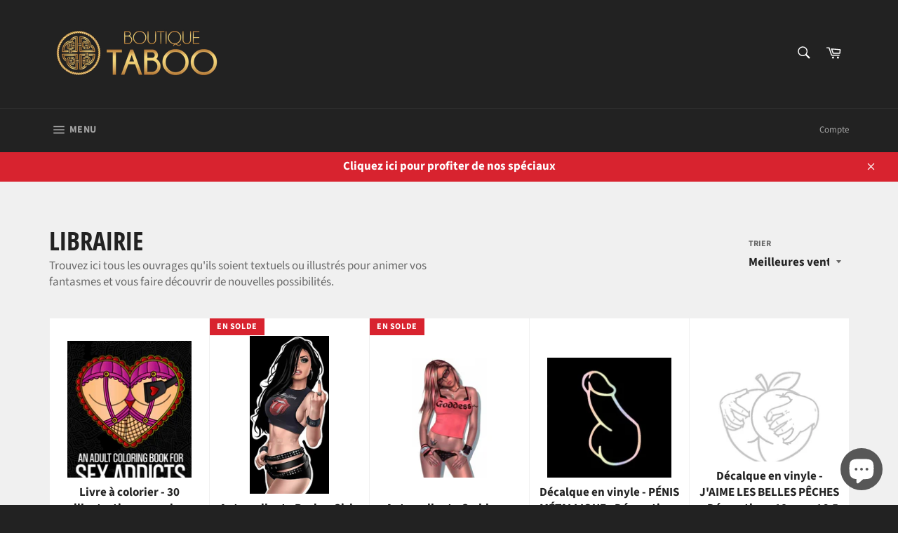

--- FILE ---
content_type: text/html; charset=utf-8
request_url: https://boutiquetaboo.com/collections/librairie
body_size: 36454
content:
<!doctype html>
<html class="no-js" lang="fr">
<head>

  <meta charset="utf-8">
  <meta http-equiv="X-UA-Compatible" content="IE=edge,chrome=1">
  <meta name="viewport" content="width=device-width,initial-scale=1">
  <meta name="theme-color" content="#222222">

  
    <link rel="shortcut icon" href="//boutiquetaboo.com/cdn/shop/files/Copy_of_Favicon-Boutique-Taboo_32x32.png?v=1645424027" type="image/png">
  

  <link rel="canonical" href="https://boutiquetaboo.com/collections/librairie">
  <title>
  LIBRAIRIE &ndash; Boutique Taboo
  </title>

  
    <meta name="description" content="Trouvez ici tous les ouvrages qu&#39;ils soient textuels ou illustrés pour animer vos fantasmes et vous faire découvrir de nouvelles possibilités.">
  

  <!-- /snippets/social-meta-tags.liquid -->




<meta property="og:site_name" content="Boutique Taboo">
<meta property="og:url" content="https://boutiquetaboo.com/collections/librairie">
<meta property="og:title" content="LIBRAIRIE">
<meta property="og:type" content="product.group">
<meta property="og:description" content="Trouvez ici tous les ouvrages qu&#39;ils soient textuels ou illustrés pour animer vos fantasmes et vous faire découvrir de nouvelles possibilités.">

<meta property="og:image" content="http://boutiquetaboo.com/cdn/shop/files/Copy_of_Boutique-Taboo-FB-Banner-3_1200x1200.jpg?v=1645423052">
<meta property="og:image:secure_url" content="https://boutiquetaboo.com/cdn/shop/files/Copy_of_Boutique-Taboo-FB-Banner-3_1200x1200.jpg?v=1645423052">


<meta name="twitter:card" content="summary_large_image">
<meta name="twitter:title" content="LIBRAIRIE">
<meta name="twitter:description" content="Trouvez ici tous les ouvrages qu&#39;ils soient textuels ou illustrés pour animer vos fantasmes et vous faire découvrir de nouvelles possibilités.">

  <style data-shopify>
  :root {
    --color-body-text: #666;
    --color-body: #ffffff;
  }
</style>


  <script>
    document.documentElement.className = document.documentElement.className.replace('no-js', 'js');
  </script>

  <link href="//boutiquetaboo.com/cdn/shop/t/2/assets/theme.scss.css?v=722210907406148021764783984" rel="stylesheet" type="text/css" media="all" />

  <script>
    window.theme = window.theme || {};

    theme.strings = {
      stockAvailable: "1 restant",
      addToCart: "Ajouter au panier",
      soldOut: "Épuisé",
      unavailable: "Non disponible",
      noStockAvailable: "L\u0026#39;article n\u0026#39;a pu être ajouté à votre panier car il n\u0026#39;y en a pas assez en stock.",
      willNotShipUntil: "Sera expédié après [date]",
      willBeInStockAfter: "Sera en stock à compter de [date]",
      totalCartDiscount: "Vous économisez [savings]",
      addressError: "Vous ne trouvez pas cette adresse",
      addressNoResults: "Aucun résultat pour cette adresse",
      addressQueryLimit: "Vous avez dépassé la limite de Google utilisation de l'API. Envisager la mise à niveau à un \u003ca href=\"https:\/\/developers.google.com\/maps\/premium\/usage-limits\"\u003erégime spécial\u003c\/a\u003e.",
      authError: "Il y avait un problème authentifier votre compte Google Maps API.",
      slideNumber: "Faire glisser [slide_number], en cours"
    };theme.backToCollection = {
        collection: {
          title: "LIBRAIRIE",
          link: "https://boutiquetaboo.com/collections/librairie"
        }
      };
      sessionStorage.setItem("backToCollection", JSON.stringify(theme.backToCollection.collection));</script>

  <script src="//boutiquetaboo.com/cdn/shop/t/2/assets/lazysizes.min.js?v=56045284683979784691637812727" async="async"></script>

  

  <script src="//boutiquetaboo.com/cdn/shop/t/2/assets/vendor.js?v=59352919779726365461637812728" defer="defer"></script>

  

  <script src="//boutiquetaboo.com/cdn/shop/t/2/assets/theme.js?v=171366231195154451781637812727" defer="defer"></script>

  <script>window.performance && window.performance.mark && window.performance.mark('shopify.content_for_header.start');</script><meta id="shopify-digital-wallet" name="shopify-digital-wallet" content="/61260562677/digital_wallets/dialog">
<meta name="shopify-checkout-api-token" content="9d11cdf938f718f0fa71e5c007e46157">
<meta id="in-context-paypal-metadata" data-shop-id="61260562677" data-venmo-supported="false" data-environment="production" data-locale="fr_FR" data-paypal-v4="true" data-currency="CAD">
<link rel="alternate" type="application/atom+xml" title="Feed" href="/collections/librairie.atom" />
<link rel="alternate" type="application/json+oembed" href="https://boutiquetaboo.com/collections/librairie.oembed">
<script async="async" src="/checkouts/internal/preloads.js?locale=fr-CA"></script>
<link rel="preconnect" href="https://shop.app" crossorigin="anonymous">
<script async="async" src="https://shop.app/checkouts/internal/preloads.js?locale=fr-CA&shop_id=61260562677" crossorigin="anonymous"></script>
<script id="apple-pay-shop-capabilities" type="application/json">{"shopId":61260562677,"countryCode":"CA","currencyCode":"CAD","merchantCapabilities":["supports3DS"],"merchantId":"gid:\/\/shopify\/Shop\/61260562677","merchantName":"Boutique Taboo","requiredBillingContactFields":["postalAddress","email"],"requiredShippingContactFields":["postalAddress","email"],"shippingType":"shipping","supportedNetworks":["visa","masterCard","interac"],"total":{"type":"pending","label":"Boutique Taboo","amount":"1.00"},"shopifyPaymentsEnabled":true,"supportsSubscriptions":true}</script>
<script id="shopify-features" type="application/json">{"accessToken":"9d11cdf938f718f0fa71e5c007e46157","betas":["rich-media-storefront-analytics"],"domain":"boutiquetaboo.com","predictiveSearch":true,"shopId":61260562677,"locale":"fr"}</script>
<script>var Shopify = Shopify || {};
Shopify.shop = "boutiquetaboo.myshopify.com";
Shopify.locale = "fr";
Shopify.currency = {"active":"CAD","rate":"1.0"};
Shopify.country = "CA";
Shopify.theme = {"name":"Venture","id":129094779125,"schema_name":"Venture","schema_version":"12.6.1","theme_store_id":775,"role":"main"};
Shopify.theme.handle = "null";
Shopify.theme.style = {"id":null,"handle":null};
Shopify.cdnHost = "boutiquetaboo.com/cdn";
Shopify.routes = Shopify.routes || {};
Shopify.routes.root = "/";</script>
<script type="module">!function(o){(o.Shopify=o.Shopify||{}).modules=!0}(window);</script>
<script>!function(o){function n(){var o=[];function n(){o.push(Array.prototype.slice.apply(arguments))}return n.q=o,n}var t=o.Shopify=o.Shopify||{};t.loadFeatures=n(),t.autoloadFeatures=n()}(window);</script>
<script>
  window.ShopifyPay = window.ShopifyPay || {};
  window.ShopifyPay.apiHost = "shop.app\/pay";
  window.ShopifyPay.redirectState = null;
</script>
<script id="shop-js-analytics" type="application/json">{"pageType":"collection"}</script>
<script defer="defer" async type="module" src="//boutiquetaboo.com/cdn/shopifycloud/shop-js/modules/v2/client.init-shop-cart-sync_BcDpqI9l.fr.esm.js"></script>
<script defer="defer" async type="module" src="//boutiquetaboo.com/cdn/shopifycloud/shop-js/modules/v2/chunk.common_a1Rf5Dlz.esm.js"></script>
<script defer="defer" async type="module" src="//boutiquetaboo.com/cdn/shopifycloud/shop-js/modules/v2/chunk.modal_Djra7sW9.esm.js"></script>
<script type="module">
  await import("//boutiquetaboo.com/cdn/shopifycloud/shop-js/modules/v2/client.init-shop-cart-sync_BcDpqI9l.fr.esm.js");
await import("//boutiquetaboo.com/cdn/shopifycloud/shop-js/modules/v2/chunk.common_a1Rf5Dlz.esm.js");
await import("//boutiquetaboo.com/cdn/shopifycloud/shop-js/modules/v2/chunk.modal_Djra7sW9.esm.js");

  window.Shopify.SignInWithShop?.initShopCartSync?.({"fedCMEnabled":true,"windoidEnabled":true});

</script>
<script>
  window.Shopify = window.Shopify || {};
  if (!window.Shopify.featureAssets) window.Shopify.featureAssets = {};
  window.Shopify.featureAssets['shop-js'] = {"shop-cart-sync":["modules/v2/client.shop-cart-sync_BLrx53Hf.fr.esm.js","modules/v2/chunk.common_a1Rf5Dlz.esm.js","modules/v2/chunk.modal_Djra7sW9.esm.js"],"init-fed-cm":["modules/v2/client.init-fed-cm_C8SUwJ8U.fr.esm.js","modules/v2/chunk.common_a1Rf5Dlz.esm.js","modules/v2/chunk.modal_Djra7sW9.esm.js"],"shop-cash-offers":["modules/v2/client.shop-cash-offers_BBp_MjBM.fr.esm.js","modules/v2/chunk.common_a1Rf5Dlz.esm.js","modules/v2/chunk.modal_Djra7sW9.esm.js"],"shop-login-button":["modules/v2/client.shop-login-button_Dw6kG_iO.fr.esm.js","modules/v2/chunk.common_a1Rf5Dlz.esm.js","modules/v2/chunk.modal_Djra7sW9.esm.js"],"pay-button":["modules/v2/client.pay-button_BJDaAh68.fr.esm.js","modules/v2/chunk.common_a1Rf5Dlz.esm.js","modules/v2/chunk.modal_Djra7sW9.esm.js"],"shop-button":["modules/v2/client.shop-button_DBWL94V3.fr.esm.js","modules/v2/chunk.common_a1Rf5Dlz.esm.js","modules/v2/chunk.modal_Djra7sW9.esm.js"],"avatar":["modules/v2/client.avatar_BTnouDA3.fr.esm.js"],"init-windoid":["modules/v2/client.init-windoid_77FSIiws.fr.esm.js","modules/v2/chunk.common_a1Rf5Dlz.esm.js","modules/v2/chunk.modal_Djra7sW9.esm.js"],"init-shop-for-new-customer-accounts":["modules/v2/client.init-shop-for-new-customer-accounts_QoC3RJm9.fr.esm.js","modules/v2/client.shop-login-button_Dw6kG_iO.fr.esm.js","modules/v2/chunk.common_a1Rf5Dlz.esm.js","modules/v2/chunk.modal_Djra7sW9.esm.js"],"init-shop-email-lookup-coordinator":["modules/v2/client.init-shop-email-lookup-coordinator_D4ioGzPw.fr.esm.js","modules/v2/chunk.common_a1Rf5Dlz.esm.js","modules/v2/chunk.modal_Djra7sW9.esm.js"],"init-shop-cart-sync":["modules/v2/client.init-shop-cart-sync_BcDpqI9l.fr.esm.js","modules/v2/chunk.common_a1Rf5Dlz.esm.js","modules/v2/chunk.modal_Djra7sW9.esm.js"],"shop-toast-manager":["modules/v2/client.shop-toast-manager_B-eIbpHW.fr.esm.js","modules/v2/chunk.common_a1Rf5Dlz.esm.js","modules/v2/chunk.modal_Djra7sW9.esm.js"],"init-customer-accounts":["modules/v2/client.init-customer-accounts_BcBSUbIK.fr.esm.js","modules/v2/client.shop-login-button_Dw6kG_iO.fr.esm.js","modules/v2/chunk.common_a1Rf5Dlz.esm.js","modules/v2/chunk.modal_Djra7sW9.esm.js"],"init-customer-accounts-sign-up":["modules/v2/client.init-customer-accounts-sign-up_DvG__VHD.fr.esm.js","modules/v2/client.shop-login-button_Dw6kG_iO.fr.esm.js","modules/v2/chunk.common_a1Rf5Dlz.esm.js","modules/v2/chunk.modal_Djra7sW9.esm.js"],"shop-follow-button":["modules/v2/client.shop-follow-button_Dnx6fDH9.fr.esm.js","modules/v2/chunk.common_a1Rf5Dlz.esm.js","modules/v2/chunk.modal_Djra7sW9.esm.js"],"checkout-modal":["modules/v2/client.checkout-modal_BDH3MUqJ.fr.esm.js","modules/v2/chunk.common_a1Rf5Dlz.esm.js","modules/v2/chunk.modal_Djra7sW9.esm.js"],"shop-login":["modules/v2/client.shop-login_CV9Paj8R.fr.esm.js","modules/v2/chunk.common_a1Rf5Dlz.esm.js","modules/v2/chunk.modal_Djra7sW9.esm.js"],"lead-capture":["modules/v2/client.lead-capture_DGQOTB4e.fr.esm.js","modules/v2/chunk.common_a1Rf5Dlz.esm.js","modules/v2/chunk.modal_Djra7sW9.esm.js"],"payment-terms":["modules/v2/client.payment-terms_BQYK7nq4.fr.esm.js","modules/v2/chunk.common_a1Rf5Dlz.esm.js","modules/v2/chunk.modal_Djra7sW9.esm.js"]};
</script>
<script>(function() {
  var isLoaded = false;
  function asyncLoad() {
    if (isLoaded) return;
    isLoaded = true;
    var urls = ["https:\/\/d217z8zw4dqir.cloudfront.net\/script_tags\/loop_snippets?shop=boutiquetaboo.myshopify.com","https:\/\/joy.avada.io\/scripttag\/avada-joy-tracking.min.js?shop=boutiquetaboo.myshopify.com","https:\/\/static2.rapidsearch.dev\/resultpage.js?shop=boutiquetaboo.myshopify.com"];
    for (var i = 0; i < urls.length; i++) {
      var s = document.createElement('script');
      s.type = 'text/javascript';
      s.async = true;
      s.src = urls[i];
      var x = document.getElementsByTagName('script')[0];
      x.parentNode.insertBefore(s, x);
    }
  };
  if(window.attachEvent) {
    window.attachEvent('onload', asyncLoad);
  } else {
    window.addEventListener('load', asyncLoad, false);
  }
})();</script>
<script id="__st">var __st={"a":61260562677,"offset":-18000,"reqid":"0b39f753-cb4c-4498-94f3-41a25ffd29b3-1769056753","pageurl":"boutiquetaboo.com\/collections\/librairie","u":"f3cd1d6b109b","p":"collection","rtyp":"collection","rid":403030147317};</script>
<script>window.ShopifyPaypalV4VisibilityTracking = true;</script>
<script id="captcha-bootstrap">!function(){'use strict';const t='contact',e='account',n='new_comment',o=[[t,t],['blogs',n],['comments',n],[t,'customer']],c=[[e,'customer_login'],[e,'guest_login'],[e,'recover_customer_password'],[e,'create_customer']],r=t=>t.map((([t,e])=>`form[action*='/${t}']:not([data-nocaptcha='true']) input[name='form_type'][value='${e}']`)).join(','),a=t=>()=>t?[...document.querySelectorAll(t)].map((t=>t.form)):[];function s(){const t=[...o],e=r(t);return a(e)}const i='password',u='form_key',d=['recaptcha-v3-token','g-recaptcha-response','h-captcha-response',i],f=()=>{try{return window.sessionStorage}catch{return}},m='__shopify_v',_=t=>t.elements[u];function p(t,e,n=!1){try{const o=window.sessionStorage,c=JSON.parse(o.getItem(e)),{data:r}=function(t){const{data:e,action:n}=t;return t[m]||n?{data:e,action:n}:{data:t,action:n}}(c);for(const[e,n]of Object.entries(r))t.elements[e]&&(t.elements[e].value=n);n&&o.removeItem(e)}catch(o){console.error('form repopulation failed',{error:o})}}const l='form_type',E='cptcha';function T(t){t.dataset[E]=!0}const w=window,h=w.document,L='Shopify',v='ce_forms',y='captcha';let A=!1;((t,e)=>{const n=(g='f06e6c50-85a8-45c8-87d0-21a2b65856fe',I='https://cdn.shopify.com/shopifycloud/storefront-forms-hcaptcha/ce_storefront_forms_captcha_hcaptcha.v1.5.2.iife.js',D={infoText:'Protégé par hCaptcha',privacyText:'Confidentialité',termsText:'Conditions'},(t,e,n)=>{const o=w[L][v],c=o.bindForm;if(c)return c(t,g,e,D).then(n);var r;o.q.push([[t,g,e,D],n]),r=I,A||(h.body.append(Object.assign(h.createElement('script'),{id:'captcha-provider',async:!0,src:r})),A=!0)});var g,I,D;w[L]=w[L]||{},w[L][v]=w[L][v]||{},w[L][v].q=[],w[L][y]=w[L][y]||{},w[L][y].protect=function(t,e){n(t,void 0,e),T(t)},Object.freeze(w[L][y]),function(t,e,n,w,h,L){const[v,y,A,g]=function(t,e,n){const i=e?o:[],u=t?c:[],d=[...i,...u],f=r(d),m=r(i),_=r(d.filter((([t,e])=>n.includes(e))));return[a(f),a(m),a(_),s()]}(w,h,L),I=t=>{const e=t.target;return e instanceof HTMLFormElement?e:e&&e.form},D=t=>v().includes(t);t.addEventListener('submit',(t=>{const e=I(t);if(!e)return;const n=D(e)&&!e.dataset.hcaptchaBound&&!e.dataset.recaptchaBound,o=_(e),c=g().includes(e)&&(!o||!o.value);(n||c)&&t.preventDefault(),c&&!n&&(function(t){try{if(!f())return;!function(t){const e=f();if(!e)return;const n=_(t);if(!n)return;const o=n.value;o&&e.removeItem(o)}(t);const e=Array.from(Array(32),(()=>Math.random().toString(36)[2])).join('');!function(t,e){_(t)||t.append(Object.assign(document.createElement('input'),{type:'hidden',name:u})),t.elements[u].value=e}(t,e),function(t,e){const n=f();if(!n)return;const o=[...t.querySelectorAll(`input[type='${i}']`)].map((({name:t})=>t)),c=[...d,...o],r={};for(const[a,s]of new FormData(t).entries())c.includes(a)||(r[a]=s);n.setItem(e,JSON.stringify({[m]:1,action:t.action,data:r}))}(t,e)}catch(e){console.error('failed to persist form',e)}}(e),e.submit())}));const S=(t,e)=>{t&&!t.dataset[E]&&(n(t,e.some((e=>e===t))),T(t))};for(const o of['focusin','change'])t.addEventListener(o,(t=>{const e=I(t);D(e)&&S(e,y())}));const B=e.get('form_key'),M=e.get(l),P=B&&M;t.addEventListener('DOMContentLoaded',(()=>{const t=y();if(P)for(const e of t)e.elements[l].value===M&&p(e,B);[...new Set([...A(),...v().filter((t=>'true'===t.dataset.shopifyCaptcha))])].forEach((e=>S(e,t)))}))}(h,new URLSearchParams(w.location.search),n,t,e,['guest_login'])})(!0,!0)}();</script>
<script integrity="sha256-4kQ18oKyAcykRKYeNunJcIwy7WH5gtpwJnB7kiuLZ1E=" data-source-attribution="shopify.loadfeatures" defer="defer" src="//boutiquetaboo.com/cdn/shopifycloud/storefront/assets/storefront/load_feature-a0a9edcb.js" crossorigin="anonymous"></script>
<script crossorigin="anonymous" defer="defer" src="//boutiquetaboo.com/cdn/shopifycloud/storefront/assets/shopify_pay/storefront-65b4c6d7.js?v=20250812"></script>
<script data-source-attribution="shopify.dynamic_checkout.dynamic.init">var Shopify=Shopify||{};Shopify.PaymentButton=Shopify.PaymentButton||{isStorefrontPortableWallets:!0,init:function(){window.Shopify.PaymentButton.init=function(){};var t=document.createElement("script");t.src="https://boutiquetaboo.com/cdn/shopifycloud/portable-wallets/latest/portable-wallets.fr.js",t.type="module",document.head.appendChild(t)}};
</script>
<script data-source-attribution="shopify.dynamic_checkout.buyer_consent">
  function portableWalletsHideBuyerConsent(e){var t=document.getElementById("shopify-buyer-consent"),n=document.getElementById("shopify-subscription-policy-button");t&&n&&(t.classList.add("hidden"),t.setAttribute("aria-hidden","true"),n.removeEventListener("click",e))}function portableWalletsShowBuyerConsent(e){var t=document.getElementById("shopify-buyer-consent"),n=document.getElementById("shopify-subscription-policy-button");t&&n&&(t.classList.remove("hidden"),t.removeAttribute("aria-hidden"),n.addEventListener("click",e))}window.Shopify?.PaymentButton&&(window.Shopify.PaymentButton.hideBuyerConsent=portableWalletsHideBuyerConsent,window.Shopify.PaymentButton.showBuyerConsent=portableWalletsShowBuyerConsent);
</script>
<script data-source-attribution="shopify.dynamic_checkout.cart.bootstrap">document.addEventListener("DOMContentLoaded",(function(){function t(){return document.querySelector("shopify-accelerated-checkout-cart, shopify-accelerated-checkout")}if(t())Shopify.PaymentButton.init();else{new MutationObserver((function(e,n){t()&&(Shopify.PaymentButton.init(),n.disconnect())})).observe(document.body,{childList:!0,subtree:!0})}}));
</script>
<link id="shopify-accelerated-checkout-styles" rel="stylesheet" media="screen" href="https://boutiquetaboo.com/cdn/shopifycloud/portable-wallets/latest/accelerated-checkout-backwards-compat.css" crossorigin="anonymous">
<style id="shopify-accelerated-checkout-cart">
        #shopify-buyer-consent {
  margin-top: 1em;
  display: inline-block;
  width: 100%;
}

#shopify-buyer-consent.hidden {
  display: none;
}

#shopify-subscription-policy-button {
  background: none;
  border: none;
  padding: 0;
  text-decoration: underline;
  font-size: inherit;
  cursor: pointer;
}

#shopify-subscription-policy-button::before {
  box-shadow: none;
}

      </style>

<script>window.performance && window.performance.mark && window.performance.mark('shopify.content_for_header.end');</script>



  <!-- "snippets/shogun-head.liquid" was not rendered, the associated app was uninstalled -->

      <script type="text/javascript" id="loop-subscription-script" src="//boutiquetaboo.com/cdn/shop/t/2/assets/loop-widget.js?v=152297421752563684381708250409"></script>
    
  


  <script type="text/javascript">
    window.RapidSearchAdmin = false;
  </script>


<!-- BEGIN app block: shopify://apps/uppromote-affiliate/blocks/customer-referral/64c32457-930d-4cb9-9641-e24c0d9cf1f4 --><link rel="preload" href="https://cdn.shopify.com/extensions/019be3ca-b096-7794-a07a-cc1297362ed9/app-108/assets/customer-referral.css" as="style" onload="this.onload=null;this.rel='stylesheet'">
<script>
  document.addEventListener("DOMContentLoaded", function () {
    const params = new URLSearchParams(window.location.search);
    if (params.has('sca_ref') || params.has('sca_crp')) {
      document.body.setAttribute('is-affiliate-link', '');
    }
  });
</script>


<!-- END app block --><!-- BEGIN app block: shopify://apps/uppromote-affiliate/blocks/message-bar/64c32457-930d-4cb9-9641-e24c0d9cf1f4 -->

<style>
    body {
        transition: padding-top .2s;
    }
    .scaaf-message-bar {
        --primary-text-color: ;
        --secondary-text-color: ;
        --primary-bg-color: ;
        --secondary-bg-color: ;
        --primary-text-size: px;
        --secondary-text-size: px;
        text-align: center;
        display: block;
        width: 100%;
        padding: 10px;
        animation-duration: .5s;
        animation-name: fadeIn;
        position: absolute;
        top: 0;
        left: 0;
        width: 100%;
        z-index: 10;
    }

    .scaaf-message-bar-content {
        margin: 0;
        padding: 0;
    }

    .scaaf-message-bar[data-layout=referring] {
        background-color: var(--primary-bg-color);
        color: var(--primary-text-color);
        font-size: var(--primary-text-size);
    }

    .scaaf-message-bar[data-layout=direct] {
        background-color: var(--secondary-bg-color);
        color: var(--secondary-text-color);
        font-size: var(--secondary-text-size);
    }

</style>

<script type="text/javascript">
    (function() {
        let container, contentContainer
        const settingTag = document.querySelector('script#uppromote-message-bar-setting')

        if (!settingTag || !settingTag.textContent) {
            return
        }

        const setting = JSON.parse(settingTag.textContent)
        if (!setting.referral_enable) {
            return
        }

        const getCookie = (cName) => {
            let name = cName + '='
            let decodedCookie = decodeURIComponent(document.cookie)
            let ca = decodedCookie.split(';')
            for (let i = 0; i < ca.length; i++) {
                let c = ca[i]
                while (c.charAt(0) === ' ') {
                    c = c.substring(1)
                }
                if (c.indexOf(name) === 0) {
                    return c.substring(name.length, c.length)
                }
            }

            return null
        }

        function renderContainer() {
            container = document.createElement('div')
            container.classList.add('scaaf-message-bar')
            contentContainer = document.createElement('p')
            contentContainer.classList.add('scaaf-message-bar-content')
            container.append(contentContainer)
        }

        function calculateLayout() {
            const height = container.scrollHeight

            function onMouseMove() {
                document.body.style.paddingTop = `${height}px`
                document.body.removeEventListener('mousemove', onMouseMove)
                document.body.removeEventListener('touchstart', onMouseMove)
            }

            document.body.addEventListener('mousemove', onMouseMove)
            document.body.addEventListener('touchstart', onMouseMove)
        }

        renderContainer()

        function fillDirectContent() {
            if (!setting.not_referral_enable) {
                return
            }
            container.dataset.layout = 'direct'
            contentContainer.textContent = setting.not_referral_content
            document.body.prepend(container)
            calculateLayout()
        }

        function prepareForReferring() {
            contentContainer.textContent = 'Loading'
            contentContainer.style.visibility = 'hidden'
            document.body.prepend(container)
            calculateLayout()
        }

        function fillReferringContent(aff) {
            container.dataset.layout = 'referring'
            contentContainer.textContent = setting.referral_content
                .replaceAll('{affiliate_name}', aff.name)
                .replaceAll('{company}', aff.company)
                .replaceAll('{affiliate_firstname}', aff.first_name)
                .replaceAll('{personal_detail}', aff.personal_detail)
            contentContainer.style.visibility = 'visible'
        }

        function safeJsonParse (str) {
            if (!str) return null;
            try {
                return JSON.parse(str);
            } catch {
                return null;
            }
        }

        function renderFromCookie(affiliateID) {
            if (!affiliateID) {
                fillDirectContent()
                return
            }

            prepareForReferring()

            let info
            const raw = getCookie('_up_a_info')

            try {
                if (raw) {
                    info = safeJsonParse(raw)
                }
            } catch {
                console.warn('Affiliate info (_up_a_info) is invalid JSON', raw)
                fillDirectContent()
                return
            }

            if (!info) {
                fillDirectContent()
                return
            }

            const aff = {
                company: info.company || '',
                name: (info.first_name || '') + ' ' + (info.last_name || ''),
                first_name: info.first_name || '',
                personal_detail: getCookie('scaaf_pd') || ''
            }

            fillReferringContent(aff)
        }

        function paintMessageBar() {
            if (!document.body) {
                return requestAnimationFrame(paintMessageBar)
            }

            const urlParams = new URLSearchParams(window.location.search)
            const scaRef = urlParams.get("sca_ref")
            const urlAffiliateID = scaRef ? scaRef.split('.')[0] + '' : null
            const cookieAffiliateID = getCookie('up_uppromote_aid')
            const isReferralLink = !!scaRef

            if (!isReferralLink) {
                if (cookieAffiliateID) {
                    renderFromCookie(cookieAffiliateID)
                    return
                }
                fillDirectContent()
                return
            }

            if (cookieAffiliateID === urlAffiliateID) {
                renderFromCookie(cookieAffiliateID)
                return
            }

            const lastClick = Number(getCookie('up_uppromote_lc') || 0)
            const diffMinuteFromNow = (Date.now() - lastClick) / (60 * 1000)
            if (diffMinuteFromNow <= 1) {
                renderFromCookie(cookieAffiliateID)
                return
            }

            let waited = 0
            const MAX_WAIT = 5000
            const INTERVAL = 300

            const timer = setInterval(() => {
                const newCookieID = getCookie('up_uppromote_aid')
                const isStillThatAffiliate = newCookieID === urlAffiliateID
                const isReceived = localStorage.getItem('up_uppromote_received') === '1'
                let isLoadedAffiliateInfoDone = !!safeJsonParse(getCookie('_up_a_info'))

                if (isReceived && isStillThatAffiliate && isLoadedAffiliateInfoDone) {
                    clearInterval(timer)
                    renderFromCookie(newCookieID)
                    return
                }

                waited += INTERVAL
                if (waited >= MAX_WAIT) {
                    clearInterval(timer)
                    fillDirectContent()
                }
            }, INTERVAL)
        }

        requestAnimationFrame(paintMessageBar)
    })()
</script>


<!-- END app block --><!-- BEGIN app block: shopify://apps/uppromote-affiliate/blocks/core-script/64c32457-930d-4cb9-9641-e24c0d9cf1f4 --><!-- BEGIN app snippet: core-metafields-setting --><!--suppress ES6ConvertVarToLetConst -->
<script type="application/json" id="core-uppromote-settings">{"app_env":{"env":"production"}}</script>
<script type="application/json" id="core-uppromote-cart">{"note":null,"attributes":{},"original_total_price":0,"total_price":0,"total_discount":0,"total_weight":0.0,"item_count":0,"items":[],"requires_shipping":false,"currency":"CAD","items_subtotal_price":0,"cart_level_discount_applications":[],"checkout_charge_amount":0}</script>
<script id="core-uppromote-quick-store-tracking-vars">
    function getDocumentContext(){const{href:a,hash:b,host:c,hostname:d,origin:e,pathname:f,port:g,protocol:h,search:i}=window.location,j=document.referrer,k=document.characterSet,l=document.title;return{location:{href:a,hash:b,host:c,hostname:d,origin:e,pathname:f,port:g,protocol:h,search:i},referrer:j||document.location.href,characterSet:k,title:l}}function getNavigatorContext(){const{language:a,cookieEnabled:b,languages:c,userAgent:d}=navigator;return{language:a,cookieEnabled:b,languages:c,userAgent:d}}function getWindowContext(){const{innerHeight:a,innerWidth:b,outerHeight:c,outerWidth:d,origin:e,screen:{height:j,width:k},screenX:f,screenY:g,scrollX:h,scrollY:i}=window;return{innerHeight:a,innerWidth:b,outerHeight:c,outerWidth:d,origin:e,screen:{screenHeight:j,screenWidth:k},screenX:f,screenY:g,scrollX:h,scrollY:i,location:getDocumentContext().location}}function getContext(){return{document:getDocumentContext(),navigator:getNavigatorContext(),window:getWindowContext()}}
    if (window.location.href.includes('?sca_ref=')) {
        localStorage.setItem('__up_lastViewedPageContext', JSON.stringify({
            context: getContext(),
            timestamp: new Date().toISOString(),
        }))
    }
</script>

<script id="core-uppromote-setting-booster">
    var UpPromoteCoreSettings = JSON.parse(document.getElementById('core-uppromote-settings').textContent)
    UpPromoteCoreSettings.currentCart = JSON.parse(document.getElementById('core-uppromote-cart')?.textContent || '{}')
    const idToClean = ['core-uppromote-settings', 'core-uppromote-cart', 'core-uppromote-setting-booster', 'core-uppromote-quick-store-tracking-vars']
    idToClean.forEach(id => {
        document.getElementById(id)?.remove()
    })
</script>
<!-- END app snippet -->


<!-- END app block --><script src="https://cdn.shopify.com/extensions/e8878072-2f6b-4e89-8082-94b04320908d/inbox-1254/assets/inbox-chat-loader.js" type="text/javascript" defer="defer"></script>
<script src="https://cdn.shopify.com/extensions/019be3ca-b096-7794-a07a-cc1297362ed9/app-108/assets/customer-referral.js" type="text/javascript" defer="defer"></script>
<script src="https://cdn.shopify.com/extensions/019be3ca-b096-7794-a07a-cc1297362ed9/app-108/assets/core.min.js" type="text/javascript" defer="defer"></script>
<link href="https://monorail-edge.shopifysvc.com" rel="dns-prefetch">
<script>(function(){if ("sendBeacon" in navigator && "performance" in window) {try {var session_token_from_headers = performance.getEntriesByType('navigation')[0].serverTiming.find(x => x.name == '_s').description;} catch {var session_token_from_headers = undefined;}var session_cookie_matches = document.cookie.match(/_shopify_s=([^;]*)/);var session_token_from_cookie = session_cookie_matches && session_cookie_matches.length === 2 ? session_cookie_matches[1] : "";var session_token = session_token_from_headers || session_token_from_cookie || "";function handle_abandonment_event(e) {var entries = performance.getEntries().filter(function(entry) {return /monorail-edge.shopifysvc.com/.test(entry.name);});if (!window.abandonment_tracked && entries.length === 0) {window.abandonment_tracked = true;var currentMs = Date.now();var navigation_start = performance.timing.navigationStart;var payload = {shop_id: 61260562677,url: window.location.href,navigation_start,duration: currentMs - navigation_start,session_token,page_type: "collection"};window.navigator.sendBeacon("https://monorail-edge.shopifysvc.com/v1/produce", JSON.stringify({schema_id: "online_store_buyer_site_abandonment/1.1",payload: payload,metadata: {event_created_at_ms: currentMs,event_sent_at_ms: currentMs}}));}}window.addEventListener('pagehide', handle_abandonment_event);}}());</script>
<script id="web-pixels-manager-setup">(function e(e,d,r,n,o){if(void 0===o&&(o={}),!Boolean(null===(a=null===(i=window.Shopify)||void 0===i?void 0:i.analytics)||void 0===a?void 0:a.replayQueue)){var i,a;window.Shopify=window.Shopify||{};var t=window.Shopify;t.analytics=t.analytics||{};var s=t.analytics;s.replayQueue=[],s.publish=function(e,d,r){return s.replayQueue.push([e,d,r]),!0};try{self.performance.mark("wpm:start")}catch(e){}var l=function(){var e={modern:/Edge?\/(1{2}[4-9]|1[2-9]\d|[2-9]\d{2}|\d{4,})\.\d+(\.\d+|)|Firefox\/(1{2}[4-9]|1[2-9]\d|[2-9]\d{2}|\d{4,})\.\d+(\.\d+|)|Chrom(ium|e)\/(9{2}|\d{3,})\.\d+(\.\d+|)|(Maci|X1{2}).+ Version\/(15\.\d+|(1[6-9]|[2-9]\d|\d{3,})\.\d+)([,.]\d+|)( \(\w+\)|)( Mobile\/\w+|) Safari\/|Chrome.+OPR\/(9{2}|\d{3,})\.\d+\.\d+|(CPU[ +]OS|iPhone[ +]OS|CPU[ +]iPhone|CPU IPhone OS|CPU iPad OS)[ +]+(15[._]\d+|(1[6-9]|[2-9]\d|\d{3,})[._]\d+)([._]\d+|)|Android:?[ /-](13[3-9]|1[4-9]\d|[2-9]\d{2}|\d{4,})(\.\d+|)(\.\d+|)|Android.+Firefox\/(13[5-9]|1[4-9]\d|[2-9]\d{2}|\d{4,})\.\d+(\.\d+|)|Android.+Chrom(ium|e)\/(13[3-9]|1[4-9]\d|[2-9]\d{2}|\d{4,})\.\d+(\.\d+|)|SamsungBrowser\/([2-9]\d|\d{3,})\.\d+/,legacy:/Edge?\/(1[6-9]|[2-9]\d|\d{3,})\.\d+(\.\d+|)|Firefox\/(5[4-9]|[6-9]\d|\d{3,})\.\d+(\.\d+|)|Chrom(ium|e)\/(5[1-9]|[6-9]\d|\d{3,})\.\d+(\.\d+|)([\d.]+$|.*Safari\/(?![\d.]+ Edge\/[\d.]+$))|(Maci|X1{2}).+ Version\/(10\.\d+|(1[1-9]|[2-9]\d|\d{3,})\.\d+)([,.]\d+|)( \(\w+\)|)( Mobile\/\w+|) Safari\/|Chrome.+OPR\/(3[89]|[4-9]\d|\d{3,})\.\d+\.\d+|(CPU[ +]OS|iPhone[ +]OS|CPU[ +]iPhone|CPU IPhone OS|CPU iPad OS)[ +]+(10[._]\d+|(1[1-9]|[2-9]\d|\d{3,})[._]\d+)([._]\d+|)|Android:?[ /-](13[3-9]|1[4-9]\d|[2-9]\d{2}|\d{4,})(\.\d+|)(\.\d+|)|Mobile Safari.+OPR\/([89]\d|\d{3,})\.\d+\.\d+|Android.+Firefox\/(13[5-9]|1[4-9]\d|[2-9]\d{2}|\d{4,})\.\d+(\.\d+|)|Android.+Chrom(ium|e)\/(13[3-9]|1[4-9]\d|[2-9]\d{2}|\d{4,})\.\d+(\.\d+|)|Android.+(UC? ?Browser|UCWEB|U3)[ /]?(15\.([5-9]|\d{2,})|(1[6-9]|[2-9]\d|\d{3,})\.\d+)\.\d+|SamsungBrowser\/(5\.\d+|([6-9]|\d{2,})\.\d+)|Android.+MQ{2}Browser\/(14(\.(9|\d{2,})|)|(1[5-9]|[2-9]\d|\d{3,})(\.\d+|))(\.\d+|)|K[Aa][Ii]OS\/(3\.\d+|([4-9]|\d{2,})\.\d+)(\.\d+|)/},d=e.modern,r=e.legacy,n=navigator.userAgent;return n.match(d)?"modern":n.match(r)?"legacy":"unknown"}(),u="modern"===l?"modern":"legacy",c=(null!=n?n:{modern:"",legacy:""})[u],f=function(e){return[e.baseUrl,"/wpm","/b",e.hashVersion,"modern"===e.buildTarget?"m":"l",".js"].join("")}({baseUrl:d,hashVersion:r,buildTarget:u}),m=function(e){var d=e.version,r=e.bundleTarget,n=e.surface,o=e.pageUrl,i=e.monorailEndpoint;return{emit:function(e){var a=e.status,t=e.errorMsg,s=(new Date).getTime(),l=JSON.stringify({metadata:{event_sent_at_ms:s},events:[{schema_id:"web_pixels_manager_load/3.1",payload:{version:d,bundle_target:r,page_url:o,status:a,surface:n,error_msg:t},metadata:{event_created_at_ms:s}}]});if(!i)return console&&console.warn&&console.warn("[Web Pixels Manager] No Monorail endpoint provided, skipping logging."),!1;try{return self.navigator.sendBeacon.bind(self.navigator)(i,l)}catch(e){}var u=new XMLHttpRequest;try{return u.open("POST",i,!0),u.setRequestHeader("Content-Type","text/plain"),u.send(l),!0}catch(e){return console&&console.warn&&console.warn("[Web Pixels Manager] Got an unhandled error while logging to Monorail."),!1}}}}({version:r,bundleTarget:l,surface:e.surface,pageUrl:self.location.href,monorailEndpoint:e.monorailEndpoint});try{o.browserTarget=l,function(e){var d=e.src,r=e.async,n=void 0===r||r,o=e.onload,i=e.onerror,a=e.sri,t=e.scriptDataAttributes,s=void 0===t?{}:t,l=document.createElement("script"),u=document.querySelector("head"),c=document.querySelector("body");if(l.async=n,l.src=d,a&&(l.integrity=a,l.crossOrigin="anonymous"),s)for(var f in s)if(Object.prototype.hasOwnProperty.call(s,f))try{l.dataset[f]=s[f]}catch(e){}if(o&&l.addEventListener("load",o),i&&l.addEventListener("error",i),u)u.appendChild(l);else{if(!c)throw new Error("Did not find a head or body element to append the script");c.appendChild(l)}}({src:f,async:!0,onload:function(){if(!function(){var e,d;return Boolean(null===(d=null===(e=window.Shopify)||void 0===e?void 0:e.analytics)||void 0===d?void 0:d.initialized)}()){var d=window.webPixelsManager.init(e)||void 0;if(d){var r=window.Shopify.analytics;r.replayQueue.forEach((function(e){var r=e[0],n=e[1],o=e[2];d.publishCustomEvent(r,n,o)})),r.replayQueue=[],r.publish=d.publishCustomEvent,r.visitor=d.visitor,r.initialized=!0}}},onerror:function(){return m.emit({status:"failed",errorMsg:"".concat(f," has failed to load")})},sri:function(e){var d=/^sha384-[A-Za-z0-9+/=]+$/;return"string"==typeof e&&d.test(e)}(c)?c:"",scriptDataAttributes:o}),m.emit({status:"loading"})}catch(e){m.emit({status:"failed",errorMsg:(null==e?void 0:e.message)||"Unknown error"})}}})({shopId: 61260562677,storefrontBaseUrl: "https://boutiquetaboo.com",extensionsBaseUrl: "https://extensions.shopifycdn.com/cdn/shopifycloud/web-pixels-manager",monorailEndpoint: "https://monorail-edge.shopifysvc.com/unstable/produce_batch",surface: "storefront-renderer",enabledBetaFlags: ["2dca8a86"],webPixelsConfigList: [{"id":"911048949","configuration":"{\"storeId\":\"boutiquetaboo.myshopify.com\"}","eventPayloadVersion":"v1","runtimeContext":"STRICT","scriptVersion":"e7ff4835c2df0be089f361b898b8b040","type":"APP","apiClientId":3440817,"privacyPurposes":["ANALYTICS"],"dataSharingAdjustments":{"protectedCustomerApprovalScopes":["read_customer_personal_data"]}},{"id":"572031221","configuration":"{\"shopId\":\"55872\",\"env\":\"production\",\"metaData\":\"[]\"}","eventPayloadVersion":"v1","runtimeContext":"STRICT","scriptVersion":"b5f36dde5f056353eb93a774a57c735e","type":"APP","apiClientId":2773553,"privacyPurposes":[],"dataSharingAdjustments":{"protectedCustomerApprovalScopes":["read_customer_address","read_customer_email","read_customer_name","read_customer_personal_data","read_customer_phone"]}},{"id":"387514613","configuration":"{\"description\":\"Avada Joy referral conversion tracking pixel\"}","eventPayloadVersion":"v1","runtimeContext":"STRICT","scriptVersion":"8e5fc10ce09d06d1efb0c4bcb465af41","type":"APP","apiClientId":3373963,"privacyPurposes":[],"dataSharingAdjustments":{"protectedCustomerApprovalScopes":["read_customer_address","read_customer_email","read_customer_name","read_customer_personal_data","read_customer_phone"]}},{"id":"shopify-app-pixel","configuration":"{}","eventPayloadVersion":"v1","runtimeContext":"STRICT","scriptVersion":"0450","apiClientId":"shopify-pixel","type":"APP","privacyPurposes":["ANALYTICS","MARKETING"]},{"id":"shopify-custom-pixel","eventPayloadVersion":"v1","runtimeContext":"LAX","scriptVersion":"0450","apiClientId":"shopify-pixel","type":"CUSTOM","privacyPurposes":["ANALYTICS","MARKETING"]}],isMerchantRequest: false,initData: {"shop":{"name":"Boutique Taboo","paymentSettings":{"currencyCode":"CAD"},"myshopifyDomain":"boutiquetaboo.myshopify.com","countryCode":"CA","storefrontUrl":"https:\/\/boutiquetaboo.com"},"customer":null,"cart":null,"checkout":null,"productVariants":[],"purchasingCompany":null},},"https://boutiquetaboo.com/cdn","fcfee988w5aeb613cpc8e4bc33m6693e112",{"modern":"","legacy":""},{"shopId":"61260562677","storefrontBaseUrl":"https:\/\/boutiquetaboo.com","extensionBaseUrl":"https:\/\/extensions.shopifycdn.com\/cdn\/shopifycloud\/web-pixels-manager","surface":"storefront-renderer","enabledBetaFlags":"[\"2dca8a86\"]","isMerchantRequest":"false","hashVersion":"fcfee988w5aeb613cpc8e4bc33m6693e112","publish":"custom","events":"[[\"page_viewed\",{}],[\"collection_viewed\",{\"collection\":{\"id\":\"403030147317\",\"title\":\"LIBRAIRIE\",\"productVariants\":[{\"price\":{\"amount\":24.99,\"currencyCode\":\"CAD\"},\"product\":{\"title\":\"Livre à colorier - 30 illustrations pour les accrocs du sexe\",\"vendor\":\"Boutique Taboo\",\"id\":\"7924795375861\",\"untranslatedTitle\":\"Livre à colorier - 30 illustrations pour les accrocs du sexe\",\"url\":\"\/products\/livre-a-colorier-30-illustrations-pour-les-accrocs-du-sexe\",\"type\":\"Livres à colorier\"},\"id\":\"43428824383733\",\"image\":{\"src\":\"\/\/boutiquetaboo.com\/cdn\/shop\/products\/Anadultcoloringbookforsexaddicts-1.jpg?v=1667720047\"},\"sku\":\"ACB-SA30\",\"title\":\"Default Title\",\"untranslatedTitle\":\"Default Title\"},{\"price\":{\"amount\":4.99,\"currencyCode\":\"CAD\"},\"product\":{\"title\":\"Auto-collant - Rocker Girl - HOT HOTTIES - 15 cm\",\"vendor\":\"Boutique Taboo\",\"id\":\"8143947563253\",\"untranslatedTitle\":\"Auto-collant - Rocker Girl - HOT HOTTIES - 15 cm\",\"url\":\"\/products\/auto-collant-rocker-girl-hot-hotties-15-cm\",\"type\":\"Autocollants Hot Hotties\"},\"id\":\"44074255679733\",\"image\":{\"src\":\"\/\/boutiquetaboo.com\/cdn\/shop\/files\/Rockergirl-1.jpg?v=1696573130\"},\"sku\":\"BTAUT-HOT-ROCK\",\"title\":\"Default Title\",\"untranslatedTitle\":\"Default Title\"},{\"price\":{\"amount\":4.99,\"currencyCode\":\"CAD\"},\"product\":{\"title\":\"Auto-collant - Goddess - HOT HOTTIES - 15 cm\",\"vendor\":\"Boutique Taboo\",\"id\":\"8143946383605\",\"untranslatedTitle\":\"Auto-collant - Goddess - HOT HOTTIES - 15 cm\",\"url\":\"\/products\/auto-collant-goddess-hot-hotties-deesse-15-cm\",\"type\":\"Autocollants Hot Hotties\"},\"id\":\"44074253222133\",\"image\":{\"src\":\"\/\/boutiquetaboo.com\/cdn\/shop\/files\/Goddess-1.jpg?v=1696572965\"},\"sku\":\"BTAUT-HOT-GOD\",\"title\":\"Default Title\",\"untranslatedTitle\":\"Default Title\"},{\"price\":{\"amount\":9.99,\"currencyCode\":\"CAD\"},\"product\":{\"title\":\"Décalque en vinyle - PÉNIS MÉTALLIQUE  - Décoration - 15 cm x 9 cm\",\"vendor\":\"Boutique Taboo\",\"id\":\"8137578119413\",\"untranslatedTitle\":\"Décalque en vinyle - PÉNIS MÉTALLIQUE  - Décoration - 15 cm x 9 cm\",\"url\":\"\/products\/decalque-en-vinyle-penis-metallique-decoration-15-cm-x-9-cm\",\"type\":\"Décalque en vinyle\"},\"id\":\"44053305753845\",\"image\":{\"src\":\"\/\/boutiquetaboo.com\/cdn\/shop\/files\/BTDECAL-METALPENIS-1.jpg?v=1695457926\"},\"sku\":\"BTDECAL-METALPENIS\",\"title\":\"Default Title\",\"untranslatedTitle\":\"Default Title\"},{\"price\":{\"amount\":14.99,\"currencyCode\":\"CAD\"},\"product\":{\"title\":\"Décalque en vinyle - J'AIME LES BELLES PÊCHES - Décoration - 18 cm x 16.5 cm\",\"vendor\":\"Boutique Taboo\",\"id\":\"8137577890037\",\"untranslatedTitle\":\"Décalque en vinyle - J'AIME LES BELLES PÊCHES - Décoration - 18 cm x 16.5 cm\",\"url\":\"\/products\/decalque-en-vinyle-jaime-les-belles-peches-decoration-18-cm-x-16-5-cm\",\"type\":\"Décalque en vinyle\"},\"id\":\"44053299888373\",\"image\":{\"src\":\"\/\/boutiquetaboo.com\/cdn\/shop\/files\/Decalqueenvinyle-J_AIMELESBELLESPECHES-Decoration-1.jpg?v=1695457669\"},\"sku\":\"BTDECAL-PEACH\",\"title\":\"Default Title\",\"untranslatedTitle\":\"Default Title\"},{\"price\":{\"amount\":9.99,\"currencyCode\":\"CAD\"},\"product\":{\"title\":\"Signet métallique - FIFTY SHADES OF GREY - Marque-page\",\"vendor\":\"Fifty Shades Of Grey\",\"id\":\"8137575203061\",\"untranslatedTitle\":\"Signet métallique - FIFTY SHADES OF GREY - Marque-page\",\"url\":\"\/products\/signet-metallique-fifty-shades-of-grey-marque-page\",\"type\":\"Signet métallique\"},\"id\":\"44053265809653\",\"image\":{\"src\":\"\/\/boutiquetaboo.com\/cdn\/shop\/files\/Signetmetallique-FIFTYSHADESOFGREY-Marque-page-FSOG-CADO-1.jpg?v=1695455915\"},\"sku\":\"FSOG-CADO\",\"title\":\"Default Title\",\"untranslatedTitle\":\"Default Title\"}]}}]]"});</script><script>
  window.ShopifyAnalytics = window.ShopifyAnalytics || {};
  window.ShopifyAnalytics.meta = window.ShopifyAnalytics.meta || {};
  window.ShopifyAnalytics.meta.currency = 'CAD';
  var meta = {"products":[{"id":7924795375861,"gid":"gid:\/\/shopify\/Product\/7924795375861","vendor":"Boutique Taboo","type":"Livres à colorier","handle":"livre-a-colorier-30-illustrations-pour-les-accrocs-du-sexe","variants":[{"id":43428824383733,"price":2499,"name":"Livre à colorier - 30 illustrations pour les accrocs du sexe","public_title":null,"sku":"ACB-SA30"}],"remote":false},{"id":8143947563253,"gid":"gid:\/\/shopify\/Product\/8143947563253","vendor":"Boutique Taboo","type":"Autocollants Hot Hotties","handle":"auto-collant-rocker-girl-hot-hotties-15-cm","variants":[{"id":44074255679733,"price":499,"name":"Auto-collant - Rocker Girl - HOT HOTTIES - 15 cm","public_title":null,"sku":"BTAUT-HOT-ROCK"}],"remote":false},{"id":8143946383605,"gid":"gid:\/\/shopify\/Product\/8143946383605","vendor":"Boutique Taboo","type":"Autocollants Hot Hotties","handle":"auto-collant-goddess-hot-hotties-deesse-15-cm","variants":[{"id":44074253222133,"price":499,"name":"Auto-collant - Goddess - HOT HOTTIES - 15 cm","public_title":null,"sku":"BTAUT-HOT-GOD"}],"remote":false},{"id":8137578119413,"gid":"gid:\/\/shopify\/Product\/8137578119413","vendor":"Boutique Taboo","type":"Décalque en vinyle","handle":"decalque-en-vinyle-penis-metallique-decoration-15-cm-x-9-cm","variants":[{"id":44053305753845,"price":999,"name":"Décalque en vinyle - PÉNIS MÉTALLIQUE  - Décoration - 15 cm x 9 cm","public_title":null,"sku":"BTDECAL-METALPENIS"}],"remote":false},{"id":8137577890037,"gid":"gid:\/\/shopify\/Product\/8137577890037","vendor":"Boutique Taboo","type":"Décalque en vinyle","handle":"decalque-en-vinyle-jaime-les-belles-peches-decoration-18-cm-x-16-5-cm","variants":[{"id":44053299888373,"price":1499,"name":"Décalque en vinyle - J'AIME LES BELLES PÊCHES - Décoration - 18 cm x 16.5 cm","public_title":null,"sku":"BTDECAL-PEACH"}],"remote":false},{"id":8137575203061,"gid":"gid:\/\/shopify\/Product\/8137575203061","vendor":"Fifty Shades Of Grey","type":"Signet métallique","handle":"signet-metallique-fifty-shades-of-grey-marque-page","variants":[{"id":44053265809653,"price":999,"name":"Signet métallique - FIFTY SHADES OF GREY - Marque-page","public_title":null,"sku":"FSOG-CADO"}],"remote":false}],"page":{"pageType":"collection","resourceType":"collection","resourceId":403030147317,"requestId":"0b39f753-cb4c-4498-94f3-41a25ffd29b3-1769056753"}};
  for (var attr in meta) {
    window.ShopifyAnalytics.meta[attr] = meta[attr];
  }
</script>
<script class="analytics">
  (function () {
    var customDocumentWrite = function(content) {
      var jquery = null;

      if (window.jQuery) {
        jquery = window.jQuery;
      } else if (window.Checkout && window.Checkout.$) {
        jquery = window.Checkout.$;
      }

      if (jquery) {
        jquery('body').append(content);
      }
    };

    var hasLoggedConversion = function(token) {
      if (token) {
        return document.cookie.indexOf('loggedConversion=' + token) !== -1;
      }
      return false;
    }

    var setCookieIfConversion = function(token) {
      if (token) {
        var twoMonthsFromNow = new Date(Date.now());
        twoMonthsFromNow.setMonth(twoMonthsFromNow.getMonth() + 2);

        document.cookie = 'loggedConversion=' + token + '; expires=' + twoMonthsFromNow;
      }
    }

    var trekkie = window.ShopifyAnalytics.lib = window.trekkie = window.trekkie || [];
    if (trekkie.integrations) {
      return;
    }
    trekkie.methods = [
      'identify',
      'page',
      'ready',
      'track',
      'trackForm',
      'trackLink'
    ];
    trekkie.factory = function(method) {
      return function() {
        var args = Array.prototype.slice.call(arguments);
        args.unshift(method);
        trekkie.push(args);
        return trekkie;
      };
    };
    for (var i = 0; i < trekkie.methods.length; i++) {
      var key = trekkie.methods[i];
      trekkie[key] = trekkie.factory(key);
    }
    trekkie.load = function(config) {
      trekkie.config = config || {};
      trekkie.config.initialDocumentCookie = document.cookie;
      var first = document.getElementsByTagName('script')[0];
      var script = document.createElement('script');
      script.type = 'text/javascript';
      script.onerror = function(e) {
        var scriptFallback = document.createElement('script');
        scriptFallback.type = 'text/javascript';
        scriptFallback.onerror = function(error) {
                var Monorail = {
      produce: function produce(monorailDomain, schemaId, payload) {
        var currentMs = new Date().getTime();
        var event = {
          schema_id: schemaId,
          payload: payload,
          metadata: {
            event_created_at_ms: currentMs,
            event_sent_at_ms: currentMs
          }
        };
        return Monorail.sendRequest("https://" + monorailDomain + "/v1/produce", JSON.stringify(event));
      },
      sendRequest: function sendRequest(endpointUrl, payload) {
        // Try the sendBeacon API
        if (window && window.navigator && typeof window.navigator.sendBeacon === 'function' && typeof window.Blob === 'function' && !Monorail.isIos12()) {
          var blobData = new window.Blob([payload], {
            type: 'text/plain'
          });

          if (window.navigator.sendBeacon(endpointUrl, blobData)) {
            return true;
          } // sendBeacon was not successful

        } // XHR beacon

        var xhr = new XMLHttpRequest();

        try {
          xhr.open('POST', endpointUrl);
          xhr.setRequestHeader('Content-Type', 'text/plain');
          xhr.send(payload);
        } catch (e) {
          console.log(e);
        }

        return false;
      },
      isIos12: function isIos12() {
        return window.navigator.userAgent.lastIndexOf('iPhone; CPU iPhone OS 12_') !== -1 || window.navigator.userAgent.lastIndexOf('iPad; CPU OS 12_') !== -1;
      }
    };
    Monorail.produce('monorail-edge.shopifysvc.com',
      'trekkie_storefront_load_errors/1.1',
      {shop_id: 61260562677,
      theme_id: 129094779125,
      app_name: "storefront",
      context_url: window.location.href,
      source_url: "//boutiquetaboo.com/cdn/s/trekkie.storefront.1bbfab421998800ff09850b62e84b8915387986d.min.js"});

        };
        scriptFallback.async = true;
        scriptFallback.src = '//boutiquetaboo.com/cdn/s/trekkie.storefront.1bbfab421998800ff09850b62e84b8915387986d.min.js';
        first.parentNode.insertBefore(scriptFallback, first);
      };
      script.async = true;
      script.src = '//boutiquetaboo.com/cdn/s/trekkie.storefront.1bbfab421998800ff09850b62e84b8915387986d.min.js';
      first.parentNode.insertBefore(script, first);
    };
    trekkie.load(
      {"Trekkie":{"appName":"storefront","development":false,"defaultAttributes":{"shopId":61260562677,"isMerchantRequest":null,"themeId":129094779125,"themeCityHash":"15609187542555457540","contentLanguage":"fr","currency":"CAD","eventMetadataId":"a1ff25cc-9655-460e-be85-f4179ed43992"},"isServerSideCookieWritingEnabled":true,"monorailRegion":"shop_domain","enabledBetaFlags":["65f19447"]},"Session Attribution":{},"S2S":{"facebookCapiEnabled":false,"source":"trekkie-storefront-renderer","apiClientId":580111}}
    );

    var loaded = false;
    trekkie.ready(function() {
      if (loaded) return;
      loaded = true;

      window.ShopifyAnalytics.lib = window.trekkie;

      var originalDocumentWrite = document.write;
      document.write = customDocumentWrite;
      try { window.ShopifyAnalytics.merchantGoogleAnalytics.call(this); } catch(error) {};
      document.write = originalDocumentWrite;

      window.ShopifyAnalytics.lib.page(null,{"pageType":"collection","resourceType":"collection","resourceId":403030147317,"requestId":"0b39f753-cb4c-4498-94f3-41a25ffd29b3-1769056753","shopifyEmitted":true});

      var match = window.location.pathname.match(/checkouts\/(.+)\/(thank_you|post_purchase)/)
      var token = match? match[1]: undefined;
      if (!hasLoggedConversion(token)) {
        setCookieIfConversion(token);
        window.ShopifyAnalytics.lib.track("Viewed Product Category",{"currency":"CAD","category":"Collection: librairie","collectionName":"librairie","collectionId":403030147317,"nonInteraction":true},undefined,undefined,{"shopifyEmitted":true});
      }
    });


        var eventsListenerScript = document.createElement('script');
        eventsListenerScript.async = true;
        eventsListenerScript.src = "//boutiquetaboo.com/cdn/shopifycloud/storefront/assets/shop_events_listener-3da45d37.js";
        document.getElementsByTagName('head')[0].appendChild(eventsListenerScript);

})();</script>
<script
  defer
  src="https://boutiquetaboo.com/cdn/shopifycloud/perf-kit/shopify-perf-kit-3.0.4.min.js"
  data-application="storefront-renderer"
  data-shop-id="61260562677"
  data-render-region="gcp-us-central1"
  data-page-type="collection"
  data-theme-instance-id="129094779125"
  data-theme-name="Venture"
  data-theme-version="12.6.1"
  data-monorail-region="shop_domain"
  data-resource-timing-sampling-rate="10"
  data-shs="true"
  data-shs-beacon="true"
  data-shs-export-with-fetch="true"
  data-shs-logs-sample-rate="1"
  data-shs-beacon-endpoint="https://boutiquetaboo.com/api/collect"
></script>
</head>


    <style class="loop-style"> .loop-hidden {
  display: none !important;
}
.loop-full-width {
  width: 100% !important;
}
.loop-subscription-container {
  display: flex;
  flex-direction: column;
}
.loop-selling-plan-fieldset {
  padding: 0;
  margin: 15px 0;
  flex-basis: 100%;
  border-width: 0;
  border-style: groove;
  border-color: threedface;
  border-image: initial;
  border-radius: 0.5em;
  border: 1px solid #c3cfd9 !important;
  overflow: hidden !important;
}
.loop-selling-plan-fieldset-legend {
  display: none;
}
.loop-one-time-purchase-option-position {
  display: flex !important;
}
.loop-purchase-options-label {
  width: auto !important;
  flex: 2;
  padding: 0 !important;
  margin: 0 !important;
  font-size: 1.1em !important;
  line-height: 1.1em !important;
}
.loop-one-time-purchase-option {
  display: flex;
  align-items: center;
  width: 100% !important;
  padding: 1.1em !important;
}
.loop-one-time-purchase-option-radio {
  width: 1.2rem !important;
  height: 1.2rem !important;
  min-height: 1.2rem !important;
  position: initial !important;
  appearance: auto !important;
  line-height: 1.2rem !important;
  margin: 0 1rem 0 0 !important;
  padding: 0 !important;
}
.loop-one-time-purchase-option-label {
  width: auto !important;
  line-height: 1.2em !important;
  font-size: 1em !important;
  font-weight: 600 !important;
  flex: 2;
  padding: 0 !important;
  margin: 0 !important;
}
.loop-one-time-purchase-option-price-container {
  text-align: right;
  flex: 1;
}
.loop-one-time-purchase-option-price-amount {
  line-height: 1.2em !important;
  font-size: 1em !important;
}

.loop-one-time-purchase-option-price-quantity {
  line-height: 1em !important;
  font-size: 0.8em !important;
  opacity: 0.8;
}

.loop-selling-plan-allocation {
  display: flex !important;
}

.loop-subscription-group {
  display: flex;
  align-items: center;
  flex-wrap: wrap;
  padding: 1.1em !important;
}
.loop-subscription-group-border-top {
  border-top: 1px solid #c3cfd9 !important;
}

.loop-subscription-group-border-bottom {
  border-bottom: 1px solid #c3cfd9 !important;
}
.loop-subscription-group-radio {
  width: 1.2rem !important;
  height: 1.2rem !important;
  min-height: 1.2rem !important;
  line-height: 1.2rem;
  position: initial !important;
  appearance: auto !important;
  margin: 0 1rem 0 0 !important;
  padding: 0 !important;
}
.loop-subscription-group-text {
  display: flex;
  flex-wrap: wrap;
  flex: 3;
  align-items: center;
}

.loop-subscription-group-label {
  width: auto !important;
  padding: 0;
  margin: 0 1em 0 0;
  line-height: 1.2em !important;
  font-size: 1em !important;
  font-weight: 600 !important;
  display: flex;
  align-items: center;
}
.loop-subscription-group-discount-badge {
  border-radius: 50px;
  padding: 0.3em 0.8em;
  background: #53cf54;
  display: flex;
  justify-content: center;
  width: max-content;
  line-height: 1.2em;
  font-size: 1em;
}

.loop-subscription-group-price-container {
  text-align: right;
  flex: 1;
}

.loop-subscription-group-price-amount {
  line-height: 1.2em !important;
  font-size: 1em !important;
}

.loop-subscription-group-price-quantity {
  line-height: 1em !important;
  font-size: 0.8em !important;
  opacity: 0.8;
}

.loop-subscription-group-selling-plans-container {
  display: flex;
  flex-wrap: wrap;
  align-items: center;
  width: 100% !important;
  margin-top: 0.5em;
  margin-left: 2.2rem;
}

.loop-selling-plan-selector-label {
  width: auto !important;
  padding: 0;
  margin: 0.5em 0 0.5em 0;
  line-height: 1.2em;
  font-size: 1em;
}

.loop-selling-plan-selector {
  width: auto !important;
  display: block !important;
  border-color: #c3d0d9 !important;
  border-width: 1px !important;
  margin: 6px 0 0 12px !important;
  padding: 0.5em 2.5em 0.5em 0.7em !important;
  border-radius: 5px !important;
  font-size: 1em !important;
  background-image: linear-gradient(45deg, transparent 50%, gray 50%),
    linear-gradient(135deg, gray 50%, transparent 50%),
    linear-gradient(to right, #ccc, #ccc);
  background-position: calc(100% - 20px) calc(1em), calc(100% - 15px) calc(1em),
    calc(100% - 2.5em) 0.5em;
  background-size: 5px 5px, 5px 5px, 0px 1.5em;
  background-repeat: no-repeat;
  -webkit-box-sizing: border-box;
  -moz-box-sizing: border-box;
  box-sizing: border-box;
  -webkit-appearance: none;
  -moz-appearance: none;
}

.loop-selling-plan-selector:focus {
  background-image: linear-gradient(45deg, transparent 50%, gray 50%),
    linear-gradient(135deg, gray 50%, transparent 50%),
    linear-gradient(to right, #ccc, #ccc);
  background-position: calc(100% - 20px) calc(1em), calc(100% - 15px) calc(1em),
    calc(100% - 2.5em) 0.5em;
  background-size: 5px 5px, 5px 5px, 0px 1.5em;
  background-repeat: no-repeat;
  border-color: green;
  outline: 0;
  padding: 0.5em 2.5em 0.5em 0.7em !important;
}

.loop-selling-plan-selector:-moz-focusring {
  color: transparent;
  text-shadow: 0 0 0 #000;
}

.loop-selling-plan-selector-option {
  display: flex;
  align-items: center;
}

.loop-selling-plan-selector-description {
  width: 100%;
  font-size: 0.9em !important;
  line-height: normal !important;
  margin: 0 !important;
  padding: 0 !important;
  opacity: 0.8;
}

.loop-subscription-group-radio:not(:checked)
  ~ .loop-subscription-group-selling-plans-container {
  display: none !important;
}

.loop-selling-plan-selector:focus-visible {
  outline: none !important;
  outline-offset: 0.3rem;
  box-shadow: none !important;
}

.loop-price-container {
  display: flex;
  align-items: center;
  flex-direction: column;
}
.loop-price-section {
  width: 100%;
  display: flex;
  flex-direction: row;
}
.loop-price-section-subscription-banner {
  display: flex;
  align-items: center;
  font-size: 12px;
  padding: 0px 5px;
  border: 1px solid;
  border-radius: 5px;
  line-height: 11px;
  margin-left: 8px;
}

.loop-final-price {
}

.loop-compare-price {
  text-decoration: line-through;
  opacity: 0.5;
}
.loop-price-sub-text {
  font-size: 11px;
}

.loop-dot {
  height: 4px;
  width: 4px;
  background-color: #000;
  border-radius: 50%;
  display: inline-block;
  margin: 0 10px;
}

.loop-display-none {
  display: none !important;
}

.loop-display-none-by-variant {
  display: none !important;
}

.loop-left-margin-0 {
  margin-left: 0 !important;
}

.loop-tooltip {
  position: relative;
  display: flex;
  align-items: center;
  width: fit-content;
  padding-bottom: 1em;
  margin-top: -10px;
}

.loop-tooltip-label {
  display: flex;
  cursor: pointer;
}
.loop-tooltip-image {
  height: 18px;
  width: 18px;
  margin-right: 10px;
  display: flex;
  align-items: center;
}

.loop-tooltip .loop-tooltiptext {
  visibility: hidden;
  width: 300px;
  min-width: 100%;
  background-color: #081d33;
  color: #fff;
  text-align: left;
  border-radius: 6px;
  padding: 15px;
  margin-top: -10px;

  position: absolute;
  z-index: 9999 !important;
  top: 100%;
  left: 0%;
}

.loop-tooltip:hover .loop-tooltiptext {
  visibility: visible;
}

.loop-tooltip-description {
  margin: 0 !important;
  padding: 0 !important;
  font-size: 1em;
}

.loop-container-arrow {
  height: 16px;
  width: 16px;
  background-color: #081d33;
  position: absolute;
}

.loop-container-arrow--tl {
  left: 32px;
  top: 0px;
  border-left: 1px solid rgba(0, 0, 0, 0.3);
  border-top: 1px solid rgba(0, 0, 0, 0.3);
  transform: translate(50%, -50%) rotate(45deg);
}
 </style>
    
<body class="template-collection" >

  <a class="in-page-link visually-hidden skip-link" href="#MainContent">
    Passer au contenu
  </a>

  <div id="shopify-section-header" class="shopify-section"><style>
.site-header__logo img {
  max-width: 250px;
}

</style>

<div id="NavDrawer" class="drawer drawer--left"> 
 
  <div class="drawer__inner">
    
    <form action="/search" method="get" class="drawer__search" role="search">
      <input type="search" name="q" placeholder="Recherche" aria-label="Recherche" class="drawer__search-input">

      <button type="submit" class="text-link drawer__search-submit">
        <svg aria-hidden="true" focusable="false" role="presentation" class="icon icon-search" viewBox="0 0 32 32"><path fill="#444" d="M21.839 18.771a10.012 10.012 0 0 0 1.57-5.39c0-5.548-4.493-10.048-10.034-10.048-5.548 0-10.041 4.499-10.041 10.048s4.493 10.048 10.034 10.048c2.012 0 3.886-.594 5.456-1.61l.455-.317 7.165 7.165 2.223-2.263-7.158-7.165.33-.468zM18.995 7.767c1.498 1.498 2.322 3.49 2.322 5.608s-.825 4.11-2.322 5.608c-1.498 1.498-3.49 2.322-5.608 2.322s-4.11-.825-5.608-2.322c-1.498-1.498-2.322-3.49-2.322-5.608s.825-4.11 2.322-5.608c1.498-1.498 3.49-2.322 5.608-2.322s4.11.825 5.608 2.322z"/></svg>
        <span class="icon__fallback-text">Recherche</span>
      </button>
    </form>
    <ul class="drawer__nav">
      
        

        
          <li class="drawer__nav-item">
            <a href="/"
              class="drawer__nav-link drawer__nav-link--top-level"
              
            >
              Accueil
            </a>
          </li>
        
      
        

        
          <li class="drawer__nav-item">
            <div class="drawer__nav-has-sublist">
              <a href="/collections/all"
                class="drawer__nav-link drawer__nav-link--top-level drawer__nav-link--split"
                id="DrawerLabel-nos-produits"
                
              >
                Nos produits
              </a>
              <button type="button" aria-controls="DrawerLinklist-nos-produits" class="text-link drawer__nav-toggle-btn drawer__meganav-toggle" aria-label="Nos produits Menu" aria-expanded="false">
                <span class="drawer__nav-toggle--open">
                  <svg aria-hidden="true" focusable="false" role="presentation" class="icon icon-plus" viewBox="0 0 22 21"><path d="M12 11.5h9.5v-2H12V0h-2v9.5H.5v2H10V21h2v-9.5z" fill="#000" fill-rule="evenodd"/></svg>
                </span>
                <span class="drawer__nav-toggle--close">
                  <svg aria-hidden="true" focusable="false" role="presentation" class="icon icon--wide icon-minus" viewBox="0 0 22 3"><path fill="#000" d="M21.5.5v2H.5v-2z" fill-rule="evenodd"/></svg>
                </span>
              </button>
            </div>

            <div class="meganav meganav--drawer" id="DrawerLinklist-nos-produits" aria-labelledby="DrawerLabel-nos-produits" role="navigation">
              <ul class="meganav__nav">
                <div class="grid grid--no-gutters meganav__scroller meganav__scroller--has-list">
  <div class="grid__item meganav__list">
    
      <li class="drawer__nav-item">
        
          

          <div class="drawer__nav-has-sublist">
            <a href="/collections/jouets-a-mouvement" 
              class="meganav__link drawer__nav-link drawer__nav-link--split" 
              id="DrawerLabel-jouets-a-mouvement"
              
            >
              JOUETS À MOUVEMENT
            </a>
            <button type="button" aria-controls="DrawerLinklist-jouets-a-mouvement" class="text-link drawer__nav-toggle-btn drawer__nav-toggle-btn--small drawer__meganav-toggle" aria-label="Nos produits Menu" aria-expanded="false">
              <span class="drawer__nav-toggle--open">
                <svg aria-hidden="true" focusable="false" role="presentation" class="icon icon-plus" viewBox="0 0 22 21"><path d="M12 11.5h9.5v-2H12V0h-2v9.5H.5v2H10V21h2v-9.5z" fill="#000" fill-rule="evenodd"/></svg>
              </span>
              <span class="drawer__nav-toggle--close">
                <svg aria-hidden="true" focusable="false" role="presentation" class="icon icon--wide icon-minus" viewBox="0 0 22 3"><path fill="#000" d="M21.5.5v2H.5v-2z" fill-rule="evenodd"/></svg>
              </span>
            </button>
          </div>

          <div class="meganav meganav--drawer" id="DrawerLinklist-jouets-a-mouvement" aria-labelledby="DrawerLabel-jouets-a-mouvement" role="navigation">
            <ul class="meganav__nav meganav__nav--third-level">
              
                <li>
                  <a href="/collections/jouets-a-mouvement-point-g" class="meganav__link">
                    Point-G
                  </a>
                </li>
              
                <li>
                  <a href="/collections/jouets-a-mouvement-clitoris" class="meganav__link">
                    Clitoris
                  </a>
                </li>
              
                <li>
                  <a href="/collections/jouets-a-mouvement-anal" class="meganav__link">
                    Anal
                  </a>
                </li>
              
                <li>
                  <a href="/collections/masturbateurs-automatiques" class="meganav__link">
                    Masturbateurs automatiques
                  </a>
                </li>
              
            </ul>
          </div>
        
      </li>
    
      <li class="drawer__nav-item">
        
          

          <div class="drawer__nav-has-sublist">
            <a href="/collections/vibrateurs2" 
              class="meganav__link drawer__nav-link drawer__nav-link--split" 
              id="DrawerLabel-vibrateurs"
              
            >
              VIBRATEURS
            </a>
            <button type="button" aria-controls="DrawerLinklist-vibrateurs" class="text-link drawer__nav-toggle-btn drawer__nav-toggle-btn--small drawer__meganav-toggle" aria-label="Nos produits Menu" aria-expanded="false">
              <span class="drawer__nav-toggle--open">
                <svg aria-hidden="true" focusable="false" role="presentation" class="icon icon-plus" viewBox="0 0 22 21"><path d="M12 11.5h9.5v-2H12V0h-2v9.5H.5v2H10V21h2v-9.5z" fill="#000" fill-rule="evenodd"/></svg>
              </span>
              <span class="drawer__nav-toggle--close">
                <svg aria-hidden="true" focusable="false" role="presentation" class="icon icon--wide icon-minus" viewBox="0 0 22 3"><path fill="#000" d="M21.5.5v2H.5v-2z" fill-rule="evenodd"/></svg>
              </span>
            </button>
          </div>

          <div class="meganav meganav--drawer" id="DrawerLinklist-vibrateurs" aria-labelledby="DrawerLabel-vibrateurs" role="navigation">
            <ul class="meganav__nav meganav__nav--third-level">
              
                <li>
                  <a href="/collections/vibrateurs-point-g2" class="meganav__link">
                    Vibrateurs Point-G
                  </a>
                </li>
              
                <li>
                  <a href="/collections/vibrateurs-point-a" class="meganav__link">
                    Vibrateurs Point-A
                  </a>
                </li>
              
                <li>
                  <a href="/collections/vibrateurs-realistes" class="meganav__link">
                    Vibrateurs réalistes
                  </a>
                </li>
              
                <li>
                  <a href="/collections/vibrateurs-fantaisie" class="meganav__link">
                    Vibrateurs fantaisie
                  </a>
                </li>
              
                <li>
                  <a href="/collections/vibrateurs-en-verre" class="meganav__link">
                    Vibrateurs en verre
                  </a>
                </li>
              
                <li>
                  <a href="/collections/vibrateurs-double-stimulation" class="meganav__link">
                    Double stimulation
                  </a>
                </li>
              
                <li>
                  <a href="/collections/vibrateurs-triple-stimulation" class="meganav__link">
                    Triple stimulation
                  </a>
                </li>
              
                <li>
                  <a href="/collections/kegel-oeufs-bullets" class="meganav__link">
                    Oeufs &amp; bullets
                  </a>
                </li>
              
                <li>
                  <a href="/collections/plug-vaginal" class="meganav__link">
                    Plugs vaginal
                  </a>
                </li>
              
                <li>
                  <a href="/collections/jouets-a-distance2" class="meganav__link">
                    Jouets à distance
                  </a>
                </li>
              
                <li>
                  <a href="/collections/vibromasseurs-wands" class="meganav__link">
                    Vibromasseurs &amp; Wands
                  </a>
                </li>
              
            </ul>
          </div>
        
      </li>
    
      <li class="drawer__nav-item">
        
          

          <div class="drawer__nav-has-sublist">
            <a href="/collections/dildos" 
              class="meganav__link drawer__nav-link drawer__nav-link--split" 
              id="DrawerLabel-dildos"
              
            >
              DILDOS
            </a>
            <button type="button" aria-controls="DrawerLinklist-dildos" class="text-link drawer__nav-toggle-btn drawer__nav-toggle-btn--small drawer__meganav-toggle" aria-label="Nos produits Menu" aria-expanded="false">
              <span class="drawer__nav-toggle--open">
                <svg aria-hidden="true" focusable="false" role="presentation" class="icon icon-plus" viewBox="0 0 22 21"><path d="M12 11.5h9.5v-2H12V0h-2v9.5H.5v2H10V21h2v-9.5z" fill="#000" fill-rule="evenodd"/></svg>
              </span>
              <span class="drawer__nav-toggle--close">
                <svg aria-hidden="true" focusable="false" role="presentation" class="icon icon--wide icon-minus" viewBox="0 0 22 3"><path fill="#000" d="M21.5.5v2H.5v-2z" fill-rule="evenodd"/></svg>
              </span>
            </button>
          </div>

          <div class="meganav meganav--drawer" id="DrawerLinklist-dildos" aria-labelledby="DrawerLabel-dildos" role="navigation">
            <ul class="meganav__nav meganav__nav--third-level">
              
                <li>
                  <a href="/collections/dildos-vibrants2" class="meganav__link">
                    Vibrants
                  </a>
                </li>
              
                <li>
                  <a href="/collections/dildos-non-vibrants2" class="meganav__link">
                    Non-vibrants
                  </a>
                </li>
              
                <li>
                  <a href="/collections/dildos-doubles" class="meganav__link">
                    Doubles
                  </a>
                </li>
              
                <li>
                  <a href="/collections/dildos-en-verre2" class="meganav__link">
                    En verre
                  </a>
                </li>
              
                <li>
                  <a href="/collections/dildos-grand-format2" class="meganav__link">
                    Grand format
                  </a>
                </li>
              
                <li>
                  <a href="/collections/dildos-ejaculateurs2" class="meganav__link">
                    Éjaculateurs
                  </a>
                </li>
              
                <li>
                  <a href="/collections/dildos-realistes" class="meganav__link">
                    Réalistes
                  </a>
                </li>
              
                <li>
                  <a href="/collections/dildos-de-fantaisie" class="meganav__link">
                    Fantaisie &amp; Créatures
                  </a>
                </li>
              
                <li>
                  <a href="/collections/dildos-compatibles-avec-harnais" class="meganav__link">
                    Compatibles avec harnais
                  </a>
                </li>
              
                <li>
                  <a href="/collections/extensions-protheses" class="meganav__link">
                    Extensions &amp; prothèses
                  </a>
                </li>
              
                <li>
                  <a href="/collections/dildos-vac-u-lock" class="meganav__link">
                    Vac-U-Lock
                  </a>
                </li>
              
            </ul>
          </div>
        
      </li>
    
      <li class="drawer__nav-item">
        
          

          <div class="drawer__nav-has-sublist">
            <a href="/collections/stimulateurs" 
              class="meganav__link drawer__nav-link drawer__nav-link--split" 
              id="DrawerLabel-stimulateurs"
              
            >
              STIMULATEURS
            </a>
            <button type="button" aria-controls="DrawerLinklist-stimulateurs" class="text-link drawer__nav-toggle-btn drawer__nav-toggle-btn--small drawer__meganav-toggle" aria-label="Nos produits Menu" aria-expanded="false">
              <span class="drawer__nav-toggle--open">
                <svg aria-hidden="true" focusable="false" role="presentation" class="icon icon-plus" viewBox="0 0 22 21"><path d="M12 11.5h9.5v-2H12V0h-2v9.5H.5v2H10V21h2v-9.5z" fill="#000" fill-rule="evenodd"/></svg>
              </span>
              <span class="drawer__nav-toggle--close">
                <svg aria-hidden="true" focusable="false" role="presentation" class="icon icon--wide icon-minus" viewBox="0 0 22 3"><path fill="#000" d="M21.5.5v2H.5v-2z" fill-rule="evenodd"/></svg>
              </span>
            </button>
          </div>

          <div class="meganav meganav--drawer" id="DrawerLinklist-stimulateurs" aria-labelledby="DrawerLabel-stimulateurs" role="navigation">
            <ul class="meganav__nav meganav__nav--third-level">
              
                <li>
                  <a href="/collections/stimulateurs-clitoridien" class="meganav__link">
                    Stimulateurs clitoridien
                  </a>
                </li>
              
                <li>
                  <a href="/collections/stimulateurs-clitoridien-de-fantaisie" class="meganav__link">
                    Stimulateurs clitoridien fantaisie
                  </a>
                </li>
              
                <li>
                  <a href="/collections/stimulateur-point-g" class="meganav__link">
                    Stimulateurs Point-G
                  </a>
                </li>
              
                <li>
                  <a href="/collections/stimulateurs-vaginaux" class="meganav__link">
                    Stimulateurs vaginaux
                  </a>
                </li>
              
                <li>
                  <a href="/collections/stimulateurs-vulve" class="meganav__link">
                    Stimulateurs vulve
                  </a>
                </li>
              
                <li>
                  <a href="/collections/stimulateurs-pinces-a-mamelons" class="meganav__link">
                    Stimulateurs &amp; pinces mamelons
                  </a>
                </li>
              
                <li>
                  <a href="/collections/stimulateurs-cibles" class="meganav__link">
                    Stimulateurs ciblés
                  </a>
                </li>
              
                <li>
                  <a href="/collections/stimulateurs-de-prostate" class="meganav__link">
                    Stimulateurs de prostate
                  </a>
                </li>
              
                <li>
                  <a href="/collections/stimulateur-anal-non-vibrant" class="meganav__link">
                    Stimulateurs anal non-vibrant
                  </a>
                </li>
              
                <li>
                  <a href="/collections/stimulateur-anal-vibrant" class="meganav__link">
                    Stimulateurs anal vibrants
                  </a>
                </li>
              
                <li>
                  <a href="/collections/vibrateurs-double-stimulation" class="meganav__link">
                    Double stimulation
                  </a>
                </li>
              
                <li>
                  <a href="/collections/vibrateurs-triple-stimulation" class="meganav__link">
                    Triple stimulation
                  </a>
                </li>
              
                <li>
                  <a href="/collections/electro-stimulations" class="meganav__link">
                    Électro-stimulation
                  </a>
                </li>
              
            </ul>
          </div>
        
      </li>
    
      <li class="drawer__nav-item">
        
          

          <div class="drawer__nav-has-sublist">
            <a href="/collections/vetements" 
              class="meganav__link drawer__nav-link drawer__nav-link--split" 
              id="DrawerLabel-vetements"
              
            >
              VÊTEMENTS
            </a>
            <button type="button" aria-controls="DrawerLinklist-vetements" class="text-link drawer__nav-toggle-btn drawer__nav-toggle-btn--small drawer__meganav-toggle" aria-label="Nos produits Menu" aria-expanded="false">
              <span class="drawer__nav-toggle--open">
                <svg aria-hidden="true" focusable="false" role="presentation" class="icon icon-plus" viewBox="0 0 22 21"><path d="M12 11.5h9.5v-2H12V0h-2v9.5H.5v2H10V21h2v-9.5z" fill="#000" fill-rule="evenodd"/></svg>
              </span>
              <span class="drawer__nav-toggle--close">
                <svg aria-hidden="true" focusable="false" role="presentation" class="icon icon--wide icon-minus" viewBox="0 0 22 3"><path fill="#000" d="M21.5.5v2H.5v-2z" fill-rule="evenodd"/></svg>
              </span>
            </button>
          </div>

          <div class="meganav meganav--drawer" id="DrawerLinklist-vetements" aria-labelledby="DrawerLabel-vetements" role="navigation">
            <ul class="meganav__nav meganav__nav--third-level">
              
                <li>
                  <a href="/collections/hauts-et-tops" class="meganav__link">
                    Hauts et Tops
                  </a>
                </li>
              
                <li>
                  <a href="/collections/nuisettes" class="meganav__link">
                    Nuisettes
                  </a>
                </li>
              
                <li>
                  <a href="/collections/bas" class="meganav__link">
                    Bas
                  </a>
                </li>
              
            </ul>
          </div>
        
      </li>
    
      <li class="drawer__nav-item">
        
          

          <div class="drawer__nav-has-sublist">
            <a href="/collections/lingerie2" 
              class="meganav__link drawer__nav-link drawer__nav-link--split" 
              id="DrawerLabel-lingerie"
              
            >
              LINGERIE
            </a>
            <button type="button" aria-controls="DrawerLinklist-lingerie" class="text-link drawer__nav-toggle-btn drawer__nav-toggle-btn--small drawer__meganav-toggle" aria-label="Nos produits Menu" aria-expanded="false">
              <span class="drawer__nav-toggle--open">
                <svg aria-hidden="true" focusable="false" role="presentation" class="icon icon-plus" viewBox="0 0 22 21"><path d="M12 11.5h9.5v-2H12V0h-2v9.5H.5v2H10V21h2v-9.5z" fill="#000" fill-rule="evenodd"/></svg>
              </span>
              <span class="drawer__nav-toggle--close">
                <svg aria-hidden="true" focusable="false" role="presentation" class="icon icon--wide icon-minus" viewBox="0 0 22 3"><path fill="#000" d="M21.5.5v2H.5v-2z" fill-rule="evenodd"/></svg>
              </span>
            </button>
          </div>

          <div class="meganav meganav--drawer" id="DrawerLinklist-lingerie" aria-labelledby="DrawerLabel-lingerie" role="navigation">
            <ul class="meganav__nav meganav__nav--third-level">
              
                <li>
                  <a href="/collections/lingerie-taille-reguliere-1" class="meganav__link">
                    Taille régulière
                  </a>
                </li>
              
                <li>
                  <a href="/collections/lingerie-taille-plus2" class="meganav__link">
                    Taille plus
                  </a>
                </li>
              
                <li>
                  <a href="/collections/babydolls" class="meganav__link">
                    Babydolls
                  </a>
                </li>
              
                <li>
                  <a href="/collections/nuisettes" class="meganav__link">
                    Nuisettes
                  </a>
                </li>
              
                <li>
                  <a href="/collections/lingerie-pour-hommes" class="meganav__link">
                    Lingerie pour hommes
                  </a>
                </li>
              
            </ul>
          </div>
        
      </li>
    
      <li class="drawer__nav-item">
        
          

          <div class="drawer__nav-has-sublist">
            <a href="/collections/bijoux-et-accessoires" 
              class="meganav__link drawer__nav-link drawer__nav-link--split" 
              id="DrawerLabel-bijoux-et-accessoires"
              
            >
              BIJOUX ET ACCESSOIRES
            </a>
            <button type="button" aria-controls="DrawerLinklist-bijoux-et-accessoires" class="text-link drawer__nav-toggle-btn drawer__nav-toggle-btn--small drawer__meganav-toggle" aria-label="Nos produits Menu" aria-expanded="false">
              <span class="drawer__nav-toggle--open">
                <svg aria-hidden="true" focusable="false" role="presentation" class="icon icon-plus" viewBox="0 0 22 21"><path d="M12 11.5h9.5v-2H12V0h-2v9.5H.5v2H10V21h2v-9.5z" fill="#000" fill-rule="evenodd"/></svg>
              </span>
              <span class="drawer__nav-toggle--close">
                <svg aria-hidden="true" focusable="false" role="presentation" class="icon icon--wide icon-minus" viewBox="0 0 22 3"><path fill="#000" d="M21.5.5v2H.5v-2z" fill-rule="evenodd"/></svg>
              </span>
            </button>
          </div>

          <div class="meganav meganav--drawer" id="DrawerLinklist-bijoux-et-accessoires" aria-labelledby="DrawerLabel-bijoux-et-accessoires" role="navigation">
            <ul class="meganav__nav meganav__nav--third-level">
              
                <li>
                  <a href="/collections/autocollants" class="meganav__link">
                    Autocollants
                  </a>
                </li>
              
                <li>
                  <a href="/collections/autocollants-grande-taille" class="meganav__link">
                    Autocollants grand format
                  </a>
                </li>
              
                <li>
                  <a href="/collections/privation-sensorielle-bandeaux-etc/bandeau" class="meganav__link">
                    Bandeaux pour les yeux
                  </a>
                </li>
              
                <li>
                  <a href="/collections/bijoux-et-accessoires-produits" class="meganav__link">
                    Bijoux et accessoires
                  </a>
                </li>
              
                <li>
                  <a href="/collections/broches-et-epinglettes" class="meganav__link">
                    Broches et épinglettes
                  </a>
                </li>
              
                <li>
                  <a href="/collections/ensemble-depinglettes" class="meganav__link">
                    Ensembles d&#39;épinglettes
                  </a>
                </li>
              
                <li>
                  <a href="/collections/cache-seins-et-couvre-mamelons" class="meganav__link">
                    Cache-seins + Couvre-mamelons
                  </a>
                </li>
              
                <li>
                  <a href="/collections/porte-cles" class="meganav__link">
                    Porte-clés
                  </a>
                </li>
              
                <li>
                  <a href="/collections/tatouages-temporaires" class="meganav__link">
                    Tatouages temporaire
                  </a>
                </li>
              
                <li>
                  <a href="/collections/feuilles-tatouages-temporaires" class="meganav__link">
                    Feuilles de tatouages temporaire
                  </a>
                </li>
              
            </ul>
          </div>
        
      </li>
    
      <li class="drawer__nav-item">
        
          

          <div class="drawer__nav-has-sublist">
            <a href="/collections/masturbateur" 
              class="meganav__link drawer__nav-link drawer__nav-link--split" 
              id="DrawerLabel-masturbateurs"
              
            >
              MASTURBATEURS
            </a>
            <button type="button" aria-controls="DrawerLinklist-masturbateurs" class="text-link drawer__nav-toggle-btn drawer__nav-toggle-btn--small drawer__meganav-toggle" aria-label="Nos produits Menu" aria-expanded="false">
              <span class="drawer__nav-toggle--open">
                <svg aria-hidden="true" focusable="false" role="presentation" class="icon icon-plus" viewBox="0 0 22 21"><path d="M12 11.5h9.5v-2H12V0h-2v9.5H.5v2H10V21h2v-9.5z" fill="#000" fill-rule="evenodd"/></svg>
              </span>
              <span class="drawer__nav-toggle--close">
                <svg aria-hidden="true" focusable="false" role="presentation" class="icon icon--wide icon-minus" viewBox="0 0 22 3"><path fill="#000" d="M21.5.5v2H.5v-2z" fill-rule="evenodd"/></svg>
              </span>
            </button>
          </div>

          <div class="meganav meganav--drawer" id="DrawerLinklist-masturbateurs" aria-labelledby="DrawerLabel-masturbateurs" role="navigation">
            <ul class="meganav__nav meganav__nav--third-level">
              
                <li>
                  <a href="/collections/masturbateurs-automatiques" class="meganav__link">
                    Automatiques
                  </a>
                </li>
              
                <li>
                  <a href="/collections/masturbateur-vibrant" class="meganav__link">
                    Vibrants
                  </a>
                </li>
              
                <li>
                  <a href="/collections/masturbateurs-chauffants" class="meganav__link">
                    Chauffants
                  </a>
                </li>
              
                <li>
                  <a href="/collections/masturbateurs-auto-lubrifiant" class="meganav__link">
                    Auto-lubrifiants
                  </a>
                </li>
              
                <li>
                  <a href="/collections/masturbateur-non-vibrant" class="meganav__link">
                    Non-vibrants
                  </a>
                </li>
              
                <li>
                  <a href="/collections/all" class="meganav__link">
                    Effet double
                  </a>
                </li>
              
                <li>
                  <a href="/collections/all" class="meganav__link">
                    Effet triple
                  </a>
                </li>
              
            </ul>
          </div>
        
      </li>
    
      <li class="drawer__nav-item">
        
          

          <div class="drawer__nav-has-sublist">
            <a href="/collections/lubrifiants-aphrodisiaques" 
              class="meganav__link drawer__nav-link drawer__nav-link--split" 
              id="DrawerLabel-lubrifiants-aphrodisiaques"
              
            >
              LUBRIFIANTS &amp; APHRODISIAQUES
            </a>
            <button type="button" aria-controls="DrawerLinklist-lubrifiants-aphrodisiaques" class="text-link drawer__nav-toggle-btn drawer__nav-toggle-btn--small drawer__meganav-toggle" aria-label="Nos produits Menu" aria-expanded="false">
              <span class="drawer__nav-toggle--open">
                <svg aria-hidden="true" focusable="false" role="presentation" class="icon icon-plus" viewBox="0 0 22 21"><path d="M12 11.5h9.5v-2H12V0h-2v9.5H.5v2H10V21h2v-9.5z" fill="#000" fill-rule="evenodd"/></svg>
              </span>
              <span class="drawer__nav-toggle--close">
                <svg aria-hidden="true" focusable="false" role="presentation" class="icon icon--wide icon-minus" viewBox="0 0 22 3"><path fill="#000" d="M21.5.5v2H.5v-2z" fill-rule="evenodd"/></svg>
              </span>
            </button>
          </div>

          <div class="meganav meganav--drawer" id="DrawerLinklist-lubrifiants-aphrodisiaques" aria-labelledby="DrawerLabel-lubrifiants-aphrodisiaques" role="navigation">
            <ul class="meganav__nav meganav__nav--third-level">
              
                <li>
                  <a href="/collections/lubrifiants-a-base-deau-naturel" class="meganav__link">
                    Lubrifiants à base d&#39;eau &amp; naturels
                  </a>
                </li>
              
                <li>
                  <a href="/collections/lubrifiants-base-silicone" class="meganav__link">
                    Lubrifiants base silicone
                  </a>
                </li>
              
                <li>
                  <a href="/collections/lubrifiants-hybride" class="meganav__link">
                    Lubrifiants hybrides
                  </a>
                </li>
              
                <li>
                  <a href="/collections/lubrifiants-anal" class="meganav__link">
                    Lubrifiants anal
                  </a>
                </li>
              
                <li>
                  <a href="/collections/lubrifiants-a-sensations" class="meganav__link">
                    Lubrifiants à sensations
                  </a>
                </li>
              
                <li>
                  <a href="/collections/cremes-aphrodisiaques" class="meganav__link">
                    Crèmes &amp; aphrodisiaques
                  </a>
                </li>
              
                <li>
                  <a href="/collections/retardateur-pour-homme" class="meganav__link">
                    Retardateurs pour homme
                  </a>
                </li>
              
                <li>
                  <a href="/collections/comestible" class="meganav__link">
                    Comestibles
                  </a>
                </li>
              
                <li>
                  <a href="/collections/huiles-chandelles-a-massage" class="meganav__link">
                    Huiles &amp; chandelles à massage
                  </a>
                </li>
              
                <li>
                  <a href="/collections/bain-corps" class="meganav__link">
                    Bain &amp; corps
                  </a>
                </li>
              
                <li>
                  <a href="/collections/nettoyants-pour-jouets-2" class="meganav__link">
                    Nettoyants pour jouets
                  </a>
                </li>
              
                <li>
                  <a href="/collections/ensembles-cosmetiques" class="meganav__link">
                    Ensembles cosmétiques
                  </a>
                </li>
              
                <li>
                  <a href="/collections/suplements" class="meganav__link">
                    Suppléments
                  </a>
                </li>
              
            </ul>
          </div>
        
      </li>
    
      <li class="drawer__nav-item">
        
          

          <div class="drawer__nav-has-sublist">
            <a href="/collections/anal-et-prostate-2" 
              class="meganav__link drawer__nav-link drawer__nav-link--split" 
              id="DrawerLabel-anal-prostate"
              
            >
              ANAL &amp; PROSTATE
            </a>
            <button type="button" aria-controls="DrawerLinklist-anal-prostate" class="text-link drawer__nav-toggle-btn drawer__nav-toggle-btn--small drawer__meganav-toggle" aria-label="Nos produits Menu" aria-expanded="false">
              <span class="drawer__nav-toggle--open">
                <svg aria-hidden="true" focusable="false" role="presentation" class="icon icon-plus" viewBox="0 0 22 21"><path d="M12 11.5h9.5v-2H12V0h-2v9.5H.5v2H10V21h2v-9.5z" fill="#000" fill-rule="evenodd"/></svg>
              </span>
              <span class="drawer__nav-toggle--close">
                <svg aria-hidden="true" focusable="false" role="presentation" class="icon icon--wide icon-minus" viewBox="0 0 22 3"><path fill="#000" d="M21.5.5v2H.5v-2z" fill-rule="evenodd"/></svg>
              </span>
            </button>
          </div>

          <div class="meganav meganav--drawer" id="DrawerLinklist-anal-prostate" aria-labelledby="DrawerLabel-anal-prostate" role="navigation">
            <ul class="meganav__nav meganav__nav--third-level">
              
                <li>
                  <a href="/collections/stimulateur-anal-vibrant" class="meganav__link">
                    Stimulateurs anal vibrants
                  </a>
                </li>
              
                <li>
                  <a href="/collections/stimulateur-anal-non-vibrant" class="meganav__link">
                    Stimulateurs anal non-vibrants
                  </a>
                </li>
              
                <li>
                  <a href="/collections/kit-jouet-anal" class="meganav__link">
                    Ensembles jouets anal
                  </a>
                </li>
              
                <li>
                  <a href="/collections/pegging" class="meganav__link">
                    Pegging
                  </a>
                </li>
              
                <li>
                  <a href="/collections/chapelets-anal" class="meganav__link">
                    Chapelets anal
                  </a>
                </li>
              
                <li>
                  <a href="/collections/plugs-anal" class="meganav__link">
                    Plugs anal
                  </a>
                </li>
              
                <li>
                  <a href="/collections/douches-anal" class="meganav__link">
                    Douches anal
                  </a>
                </li>
              
            </ul>
          </div>
        
      </li>
    
      <li class="drawer__nav-item">
        
          

          <div class="drawer__nav-has-sublist">
            <a href="/collections/pompes" 
              class="meganav__link drawer__nav-link drawer__nav-link--split" 
              id="DrawerLabel-pompes"
              
            >
              POMPES
            </a>
            <button type="button" aria-controls="DrawerLinklist-pompes" class="text-link drawer__nav-toggle-btn drawer__nav-toggle-btn--small drawer__meganav-toggle" aria-label="Nos produits Menu" aria-expanded="false">
              <span class="drawer__nav-toggle--open">
                <svg aria-hidden="true" focusable="false" role="presentation" class="icon icon-plus" viewBox="0 0 22 21"><path d="M12 11.5h9.5v-2H12V0h-2v9.5H.5v2H10V21h2v-9.5z" fill="#000" fill-rule="evenodd"/></svg>
              </span>
              <span class="drawer__nav-toggle--close">
                <svg aria-hidden="true" focusable="false" role="presentation" class="icon icon--wide icon-minus" viewBox="0 0 22 3"><path fill="#000" d="M21.5.5v2H.5v-2z" fill-rule="evenodd"/></svg>
              </span>
            </button>
          </div>

          <div class="meganav meganav--drawer" id="DrawerLinklist-pompes" aria-labelledby="DrawerLabel-pompes" role="navigation">
            <ul class="meganav__nav meganav__nav--third-level">
              
                <li>
                  <a href="/collections/pompes-hommes" class="meganav__link">
                    Homme
                  </a>
                </li>
              
                <li>
                  <a href="/collections/pompes-femmes" class="meganav__link">
                    Femme
                  </a>
                </li>
              
            </ul>
          </div>
        
      </li>
    
      <li class="drawer__nav-item">
        
          

          <div class="drawer__nav-has-sublist">
            <a href="/collections/cock-rings-1" 
              class="meganav__link drawer__nav-link drawer__nav-link--split" 
              id="DrawerLabel-cock-rings-protheses"
              
            >
              COCK RINGS, PROTHÈSES
            </a>
            <button type="button" aria-controls="DrawerLinklist-cock-rings-protheses" class="text-link drawer__nav-toggle-btn drawer__nav-toggle-btn--small drawer__meganav-toggle" aria-label="Nos produits Menu" aria-expanded="false">
              <span class="drawer__nav-toggle--open">
                <svg aria-hidden="true" focusable="false" role="presentation" class="icon icon-plus" viewBox="0 0 22 21"><path d="M12 11.5h9.5v-2H12V0h-2v9.5H.5v2H10V21h2v-9.5z" fill="#000" fill-rule="evenodd"/></svg>
              </span>
              <span class="drawer__nav-toggle--close">
                <svg aria-hidden="true" focusable="false" role="presentation" class="icon icon--wide icon-minus" viewBox="0 0 22 3"><path fill="#000" d="M21.5.5v2H.5v-2z" fill-rule="evenodd"/></svg>
              </span>
            </button>
          </div>

          <div class="meganav meganav--drawer" id="DrawerLinklist-cock-rings-protheses" aria-labelledby="DrawerLabel-cock-rings-protheses" role="navigation">
            <ul class="meganav__nav meganav__nav--third-level">
              
                <li>
                  <a href="/collections/cock-rings-vibrant" class="meganav__link">
                    Vibrants
                  </a>
                </li>
              
                <li>
                  <a href="/collections/cock-rings-non-vibrant" class="meganav__link">
                    Non-vibrants
                  </a>
                </li>
              
            </ul>
          </div>
        
      </li>
    
      <li class="drawer__nav-item">
        
          

          <div class="drawer__nav-has-sublist">
            <a href="/collections/bdsm-et-fetiches" 
              class="meganav__link drawer__nav-link drawer__nav-link--split" 
              id="DrawerLabel-bdsm-fetiches"
              
            >
              BDSM &amp; FÉTICHES
            </a>
            <button type="button" aria-controls="DrawerLinklist-bdsm-fetiches" class="text-link drawer__nav-toggle-btn drawer__nav-toggle-btn--small drawer__meganav-toggle" aria-label="Nos produits Menu" aria-expanded="false">
              <span class="drawer__nav-toggle--open">
                <svg aria-hidden="true" focusable="false" role="presentation" class="icon icon-plus" viewBox="0 0 22 21"><path d="M12 11.5h9.5v-2H12V0h-2v9.5H.5v2H10V21h2v-9.5z" fill="#000" fill-rule="evenodd"/></svg>
              </span>
              <span class="drawer__nav-toggle--close">
                <svg aria-hidden="true" focusable="false" role="presentation" class="icon icon--wide icon-minus" viewBox="0 0 22 3"><path fill="#000" d="M21.5.5v2H.5v-2z" fill-rule="evenodd"/></svg>
              </span>
            </button>
          </div>

          <div class="meganav meganav--drawer" id="DrawerLinklist-bdsm-fetiches" aria-labelledby="DrawerLabel-bdsm-fetiches" role="navigation">
            <ul class="meganav__nav meganav__nav--third-level">
              
                <li>
                  <a href="/collections/baillons" class="meganav__link">
                    Bâillons &amp; gag balls
                  </a>
                </li>
              
                <li>
                  <a href="/collections/colliers-laisses" class="meganav__link">
                    Colliers &amp; laisses
                  </a>
                </li>
              
                <li>
                  <a href="/collections/stimulateurs-pinces-a-mamelons" class="meganav__link">
                    Stimulateurs &amp; pinces à mamelons
                  </a>
                </li>
              
                <li>
                  <a href="/collections/electro-stimulations" class="meganav__link">
                    Électro-stimulation
                  </a>
                </li>
              
                <li>
                  <a href="/collections/ensembles-bdsm-fetiches" class="meganav__link">
                    Ensembles BDSM / fétiches
                  </a>
                </li>
              
                <li>
                  <a href="/collections/entraves-attaches" class="meganav__link">
                    Entraves &amp; attaches
                  </a>
                </li>
              
                <li>
                  <a href="/collections/jeux-sensoriels-sensory-play" class="meganav__link">
                    Jeux sensoriels
                  </a>
                </li>
              
                <li>
                  <a href="/collections/privation-sensorielle-bandeaux-etc" class="meganav__link">
                    Privation sensorielle
                  </a>
                </li>
              
                <li>
                  <a href="/collections/impact" class="meganav__link">
                    Jeux d&#39;impact
                  </a>
                </li>
              
                <li>
                  <a href="/collections/jeux-de-cire-wax-play" class="meganav__link">
                    Jeux de cire - Wax play
                  </a>
                </li>
              
                <li>
                  <a href="/collections/masques-cagoules" class="meganav__link">
                    Masques &amp; cagoules
                  </a>
                </li>
              
                <li>
                  <a href="/collections/cages-de-chastete" class="meganav__link">
                    Cages de chasteté
                  </a>
                </li>
              
                <li>
                  <a href="/collections/pet-play" class="meganav__link">
                    Pet play
                  </a>
                </li>
              
                <li>
                  <a href="/collections/meubles-et-accessoires-de-positionnement" class="meganav__link">
                    Meubles et positionnement
                  </a>
                </li>
              
                <li>
                  <a href="/collections/outils-accessoires" class="meganav__link">
                    Outils &amp; accessoires
                  </a>
                </li>
              
            </ul>
          </div>
        
      </li>
    
      <li class="drawer__nav-item">
        
          

          <div class="drawer__nav-has-sublist">
            <a href="/collections/machines-accessoires" 
              class="meganav__link drawer__nav-link drawer__nav-link--split" 
              id="DrawerLabel-machines-accessoires"
              
            >
              MACHINES, ACCESSOIRES
            </a>
            <button type="button" aria-controls="DrawerLinklist-machines-accessoires" class="text-link drawer__nav-toggle-btn drawer__nav-toggle-btn--small drawer__meganav-toggle" aria-label="Nos produits Menu" aria-expanded="false">
              <span class="drawer__nav-toggle--open">
                <svg aria-hidden="true" focusable="false" role="presentation" class="icon icon-plus" viewBox="0 0 22 21"><path d="M12 11.5h9.5v-2H12V0h-2v9.5H.5v2H10V21h2v-9.5z" fill="#000" fill-rule="evenodd"/></svg>
              </span>
              <span class="drawer__nav-toggle--close">
                <svg aria-hidden="true" focusable="false" role="presentation" class="icon icon--wide icon-minus" viewBox="0 0 22 3"><path fill="#000" d="M21.5.5v2H.5v-2z" fill-rule="evenodd"/></svg>
              </span>
            </button>
          </div>

          <div class="meganav meganav--drawer" id="DrawerLinklist-machines-accessoires" aria-labelledby="DrawerLabel-machines-accessoires" role="navigation">
            <ul class="meganav__nav meganav__nav--third-level">
              
                <li>
                  <a href="/collections/fuck-machine" class="meganav__link">
                    Fuck machines
                  </a>
                </li>
              
                <li>
                  <a href="/collections/balancoires-sexuelles" class="meganav__link">
                    Balançoires sexuelles
                  </a>
                </li>
              
                <li>
                  <a href="/collections/harnais" class="meganav__link">
                    Harnais
                  </a>
                </li>
              
                <li>
                  <a href="/collections/toiles-couvertures" class="meganav__link">
                    Toiles &amp; couvertures
                  </a>
                </li>
              
                <li>
                  <a href="/collections/meubles-et-accessoires-de-positionnement" class="meganav__link">
                    Meubles et positionnement
                  </a>
                </li>
              
                <li>
                  <a href="/collections/rangements" class="meganav__link">
                    Rangement
                  </a>
                </li>
              
                <li>
                  <a href="/collections/batterie-fils-accessoires" class="meganav__link">
                    Batteries, fils &amp; accessoires
                  </a>
                </li>
              
            </ul>
          </div>
        
      </li>
    
      <li class="drawer__nav-item">
        
          

          <div class="drawer__nav-has-sublist">
            <a href="/collections/jeux-farce" 
              class="meganav__link drawer__nav-link drawer__nav-link--split" 
              id="DrawerLabel-jeux-farces"
              
            >
              JEUX &amp; FARCES
            </a>
            <button type="button" aria-controls="DrawerLinklist-jeux-farces" class="text-link drawer__nav-toggle-btn drawer__nav-toggle-btn--small drawer__meganav-toggle" aria-label="Nos produits Menu" aria-expanded="false">
              <span class="drawer__nav-toggle--open">
                <svg aria-hidden="true" focusable="false" role="presentation" class="icon icon-plus" viewBox="0 0 22 21"><path d="M12 11.5h9.5v-2H12V0h-2v9.5H.5v2H10V21h2v-9.5z" fill="#000" fill-rule="evenodd"/></svg>
              </span>
              <span class="drawer__nav-toggle--close">
                <svg aria-hidden="true" focusable="false" role="presentation" class="icon icon--wide icon-minus" viewBox="0 0 22 3"><path fill="#000" d="M21.5.5v2H.5v-2z" fill-rule="evenodd"/></svg>
              </span>
            </button>
          </div>

          <div class="meganav meganav--drawer" id="DrawerLinklist-jeux-farces" aria-labelledby="DrawerLabel-jeux-farces" role="navigation">
            <ul class="meganav__nav meganav__nav--third-level">
              
                <li>
                  <a href="/collections/jeu" class="meganav__link">
                    Jeux
                  </a>
                </li>
              
                <li>
                  <a href="/collections/farces" class="meganav__link">
                    Farces
                  </a>
                </li>
              
                <li>
                  <a href="/collections/toutous-et-peluches" class="meganav__link">
                    Toutous et peluches
                  </a>
                </li>
              
            </ul>
          </div>
        
      </li>
    
      <li class="drawer__nav-item">
        
          

          <div class="drawer__nav-has-sublist">
            <a href="/collections/evenements" 
              class="meganav__link drawer__nav-link drawer__nav-link--split" 
              id="DrawerLabel-evenements"
              
            >
              ÉVÉNEMENTS
            </a>
            <button type="button" aria-controls="DrawerLinklist-evenements" class="text-link drawer__nav-toggle-btn drawer__nav-toggle-btn--small drawer__meganav-toggle" aria-label="Nos produits Menu" aria-expanded="false">
              <span class="drawer__nav-toggle--open">
                <svg aria-hidden="true" focusable="false" role="presentation" class="icon icon-plus" viewBox="0 0 22 21"><path d="M12 11.5h9.5v-2H12V0h-2v9.5H.5v2H10V21h2v-9.5z" fill="#000" fill-rule="evenodd"/></svg>
              </span>
              <span class="drawer__nav-toggle--close">
                <svg aria-hidden="true" focusable="false" role="presentation" class="icon icon--wide icon-minus" viewBox="0 0 22 3"><path fill="#000" d="M21.5.5v2H.5v-2z" fill-rule="evenodd"/></svg>
              </span>
            </button>
          </div>

          <div class="meganav meganav--drawer" id="DrawerLinklist-evenements" aria-labelledby="DrawerLabel-evenements" role="navigation">
            <ul class="meganav__nav meganav__nav--third-level">
              
                <li>
                  <a href="/collections/festival-sexe-sans-taboo-2023-premiere-edition" class="meganav__link">
                    FESTIVAL SEXE SANS TABOO 2023 - Première édition!!
                  </a>
                </li>
              
                <li>
                  <a href="/collections/halloween" class="meganav__link">
                    Échange de cadeaux SST
                  </a>
                </li>
              
            </ul>
          </div>
        
      </li>
    
      <li class="drawer__nav-item">
        
          <a href="/collections/condoms" 
            class="drawer__nav-link meganav__link"
            
          >
            CONDOMS
          </a>
        
      </li>
    
      <li class="drawer__nav-item">
        
          

          <div class="drawer__nav-has-sublist">
            <a href="/collections/librairie" 
              class="meganav__link drawer__nav-link drawer__nav-link--split meganav__link--active" 
              id="DrawerLabel-librairie"
               aria-current="page"
            >
              LIBRAIRIE
            </a>
            <button type="button" aria-controls="DrawerLinklist-librairie" class="text-link drawer__nav-toggle-btn drawer__nav-toggle-btn--small drawer__meganav-toggle" aria-label="Nos produits Menu" aria-expanded="false">
              <span class="drawer__nav-toggle--open">
                <svg aria-hidden="true" focusable="false" role="presentation" class="icon icon-plus" viewBox="0 0 22 21"><path d="M12 11.5h9.5v-2H12V0h-2v9.5H.5v2H10V21h2v-9.5z" fill="#000" fill-rule="evenodd"/></svg>
              </span>
              <span class="drawer__nav-toggle--close">
                <svg aria-hidden="true" focusable="false" role="presentation" class="icon icon--wide icon-minus" viewBox="0 0 22 3"><path fill="#000" d="M21.5.5v2H.5v-2z" fill-rule="evenodd"/></svg>
              </span>
            </button>
          </div>

          <div class="meganav meganav--drawer" id="DrawerLinklist-librairie" aria-labelledby="DrawerLabel-librairie" role="navigation">
            <ul class="meganav__nav meganav__nav--third-level">
              
                <li>
                  <a href="/collections/autocollants" class="meganav__link">
                    Autocollants
                  </a>
                </li>
              
                <li>
                  <a href="/collections/autocollants-grande-taille" class="meganav__link">
                    Autocollants grand format
                  </a>
                </li>
              
                <li>
                  <a href="/collections/cartes-de-souhaits" class="meganav__link">
                    Cartes de souhaits
                  </a>
                </li>
              
                <li>
                  <a href="/collections/calendriers" class="meganav__link">
                    Calendriers
                  </a>
                </li>
              
                <li>
                  <a href="/collections/decalques-en-vinyle" class="meganav__link">
                    Décalques en vinyle
                  </a>
                </li>
              
                <li>
                  <a href="/collections/livres-a-colorier" class="meganav__link">
                    Livres à colorier
                  </a>
                </li>
              
                <li>
                  <a href="/collections/signets-marque-pages" class="meganav__link">
                    Signets &amp; marque-pages
                  </a>
                </li>
              
            </ul>
          </div>
        
      </li>
    
      <li class="drawer__nav-item">
        
          

          <div class="drawer__nav-has-sublist">
            <a href="/collections/art-et-deco" 
              class="meganav__link drawer__nav-link drawer__nav-link--split" 
              id="DrawerLabel-art-decoration"
              
            >
              ART + DÉCORATION
            </a>
            <button type="button" aria-controls="DrawerLinklist-art-decoration" class="text-link drawer__nav-toggle-btn drawer__nav-toggle-btn--small drawer__meganav-toggle" aria-label="Nos produits Menu" aria-expanded="false">
              <span class="drawer__nav-toggle--open">
                <svg aria-hidden="true" focusable="false" role="presentation" class="icon icon-plus" viewBox="0 0 22 21"><path d="M12 11.5h9.5v-2H12V0h-2v9.5H.5v2H10V21h2v-9.5z" fill="#000" fill-rule="evenodd"/></svg>
              </span>
              <span class="drawer__nav-toggle--close">
                <svg aria-hidden="true" focusable="false" role="presentation" class="icon icon--wide icon-minus" viewBox="0 0 22 3"><path fill="#000" d="M21.5.5v2H.5v-2z" fill-rule="evenodd"/></svg>
              </span>
            </button>
          </div>

          <div class="meganav meganav--drawer" id="DrawerLinklist-art-decoration" aria-labelledby="DrawerLabel-art-decoration" role="navigation">
            <ul class="meganav__nav meganav__nav--third-level">
              
                <li>
                  <a href="/collections/art-et-deco/art" class="meganav__link">
                    Art
                  </a>
                </li>
              
                <li>
                  <a href="/collections/art-et-deco/d%C3%A9co" class="meganav__link">
                    Décoration
                  </a>
                </li>
              
                <li>
                  <a href="/collections/decalques-en-vinyle" class="meganav__link">
                    Décalques en vinyle
                  </a>
                </li>
              
            </ul>
          </div>
        
      </li>
    
      <li class="drawer__nav-item">
        
          

          <div class="drawer__nav-has-sublist">
            <a href="/collections/zone-gothique" 
              class="meganav__link drawer__nav-link drawer__nav-link--split" 
              id="DrawerLabel-zone-gothique"
              
            >
              ZONE GOTHIQUE
            </a>
            <button type="button" aria-controls="DrawerLinklist-zone-gothique" class="text-link drawer__nav-toggle-btn drawer__nav-toggle-btn--small drawer__meganav-toggle" aria-label="Nos produits Menu" aria-expanded="false">
              <span class="drawer__nav-toggle--open">
                <svg aria-hidden="true" focusable="false" role="presentation" class="icon icon-plus" viewBox="0 0 22 21"><path d="M12 11.5h9.5v-2H12V0h-2v9.5H.5v2H10V21h2v-9.5z" fill="#000" fill-rule="evenodd"/></svg>
              </span>
              <span class="drawer__nav-toggle--close">
                <svg aria-hidden="true" focusable="false" role="presentation" class="icon icon--wide icon-minus" viewBox="0 0 22 3"><path fill="#000" d="M21.5.5v2H.5v-2z" fill-rule="evenodd"/></svg>
              </span>
            </button>
          </div>

          <div class="meganav meganav--drawer" id="DrawerLinklist-zone-gothique" aria-labelledby="DrawerLabel-zone-gothique" role="navigation">
            <ul class="meganav__nav meganav__nav--third-level">
              
                <li>
                  <a href="/collections/zone-gothique/d%C3%A9co" class="meganav__link">
                    Décoration
                  </a>
                </li>
              
                <li>
                  <a href="/collections/broches-et-epinglettes/pin-goth" class="meganav__link">
                    Épinglettes gothiques
                  </a>
                </li>
              
                <li>
                  <a href="/collections/ensemble-depinglettes/goth" class="meganav__link">
                    Ensembles d&#39;épinglettes gothiques
                  </a>
                </li>
              
                <li>
                  <a href="/collections/vetements-gothiques" class="meganav__link">
                    Vêtements gothiques
                  </a>
                </li>
              
            </ul>
          </div>
        
      </li>
    
      <li class="drawer__nav-item">
        
          

          <div class="drawer__nav-has-sublist">
            <a href="/collections/zone-little2" 
              class="meganav__link drawer__nav-link drawer__nav-link--split" 
              id="DrawerLabel-zone-little"
              
            >
              ZONE LITTLE
            </a>
            <button type="button" aria-controls="DrawerLinklist-zone-little" class="text-link drawer__nav-toggle-btn drawer__nav-toggle-btn--small drawer__meganav-toggle" aria-label="Nos produits Menu" aria-expanded="false">
              <span class="drawer__nav-toggle--open">
                <svg aria-hidden="true" focusable="false" role="presentation" class="icon icon-plus" viewBox="0 0 22 21"><path d="M12 11.5h9.5v-2H12V0h-2v9.5H.5v2H10V21h2v-9.5z" fill="#000" fill-rule="evenodd"/></svg>
              </span>
              <span class="drawer__nav-toggle--close">
                <svg aria-hidden="true" focusable="false" role="presentation" class="icon icon--wide icon-minus" viewBox="0 0 22 3"><path fill="#000" d="M21.5.5v2H.5v-2z" fill-rule="evenodd"/></svg>
              </span>
            </button>
          </div>

          <div class="meganav meganav--drawer" id="DrawerLinklist-zone-little" aria-labelledby="DrawerLabel-zone-little" role="navigation">
            <ul class="meganav__nav meganav__nav--third-level">
              
                <li>
                  <a href="/collections/autocollants" class="meganav__link">
                    Autocollants
                  </a>
                </li>
              
                <li>
                  <a href="/collections/broches-et-epinglettes/little" class="meganav__link">
                    Collection épinglettes
                  </a>
                </li>
              
                <li>
                  <a href="/collections/ensemble-depinglettes/little" class="meganav__link">
                    Ensembles d&#39;épinglettes little
                  </a>
                </li>
              
                <li>
                  <a href="/collections/livres-a-colorier-little" class="meganav__link">
                    Livres à colorier (Little)
                  </a>
                </li>
              
                <li>
                  <a href="/collections/pansements-adhesifs" class="meganav__link">
                    Pansements adhésifs
                  </a>
                </li>
              
                <li>
                  <a href="/collections/sex-toys-little" class="meganav__link">
                    Sex Toys Little
                  </a>
                </li>
              
                <li>
                  <a href="/collections/toutous-et-peluches" class="meganav__link">
                    Toutous et peluches
                  </a>
                </li>
              
                <li>
                  <a href="/collections/vetements-little" class="meganav__link">
                    Vêtements Little
                  </a>
                </li>
              
            </ul>
          </div>
        
      </li>
    
      <li class="drawer__nav-item">
        
          

          <div class="drawer__nav-has-sublist">
            <a href="/collections/zone-romance" 
              class="meganav__link drawer__nav-link drawer__nav-link--split" 
              id="DrawerLabel-zone-romance"
              
            >
              ZONE ROMANCE
            </a>
            <button type="button" aria-controls="DrawerLinklist-zone-romance" class="text-link drawer__nav-toggle-btn drawer__nav-toggle-btn--small drawer__meganav-toggle" aria-label="Nos produits Menu" aria-expanded="false">
              <span class="drawer__nav-toggle--open">
                <svg aria-hidden="true" focusable="false" role="presentation" class="icon icon-plus" viewBox="0 0 22 21"><path d="M12 11.5h9.5v-2H12V0h-2v9.5H.5v2H10V21h2v-9.5z" fill="#000" fill-rule="evenodd"/></svg>
              </span>
              <span class="drawer__nav-toggle--close">
                <svg aria-hidden="true" focusable="false" role="presentation" class="icon icon--wide icon-minus" viewBox="0 0 22 3"><path fill="#000" d="M21.5.5v2H.5v-2z" fill-rule="evenodd"/></svg>
              </span>
            </button>
          </div>

          <div class="meganav meganav--drawer" id="DrawerLinklist-zone-romance" aria-labelledby="DrawerLabel-zone-romance" role="navigation">
            <ul class="meganav__nav meganav__nav--third-level">
              
                <li>
                  <a href="/collections/ambiance" class="meganav__link">
                    Ambiance
                  </a>
                </li>
              
                <li>
                  <a href="/collections/massage-romantique" class="meganav__link">
                    Massage
                  </a>
                </li>
              
                <li>
                  <a href="/collections/bain-corps" class="meganav__link">
                    Bain de minuit
                  </a>
                </li>
              
                <li>
                  <a href="/collections/decorations" class="meganav__link">
                    Décorations
                  </a>
                </li>
              
            </ul>
          </div>
        
      </li>
    
      <li class="drawer__nav-item">
        
          <a href="/collections/echantillons" 
            class="drawer__nav-link meganav__link"
            
          >
            ÉCHANTILLONS
          </a>
        
      </li>
    
  </div>
</div>

              </ul>
            </div>
          </li>
        
      
        

        
          <li class="drawer__nav-item">
            <div class="drawer__nav-has-sublist">
              <a href="/collections/nouveautes-2024"
                class="drawer__nav-link drawer__nav-link--top-level drawer__nav-link--split"
                id="DrawerLabel-nouveautes"
                
              >
                Nouveautés
              </a>
              <button type="button" aria-controls="DrawerLinklist-nouveautes" class="text-link drawer__nav-toggle-btn drawer__meganav-toggle" aria-label="Nouveautés Menu" aria-expanded="false">
                <span class="drawer__nav-toggle--open">
                  <svg aria-hidden="true" focusable="false" role="presentation" class="icon icon-plus" viewBox="0 0 22 21"><path d="M12 11.5h9.5v-2H12V0h-2v9.5H.5v2H10V21h2v-9.5z" fill="#000" fill-rule="evenodd"/></svg>
                </span>
                <span class="drawer__nav-toggle--close">
                  <svg aria-hidden="true" focusable="false" role="presentation" class="icon icon--wide icon-minus" viewBox="0 0 22 3"><path fill="#000" d="M21.5.5v2H.5v-2z" fill-rule="evenodd"/></svg>
                </span>
              </button>
            </div>

            <div class="meganav meganav--drawer" id="DrawerLinklist-nouveautes" aria-labelledby="DrawerLabel-nouveautes" role="navigation">
              <ul class="meganav__nav">
                <div class="grid grid--no-gutters meganav__scroller meganav__scroller--has-list">
  <div class="grid__item meganav__list">
    
      <li class="drawer__nav-item">
        
          <a href="/collections/nouveautes-aout-2024" 
            class="drawer__nav-link meganav__link"
            
          >
            Août 2024
          </a>
        
      </li>
    
      <li class="drawer__nav-item">
        
          <a href="/collections/nouveautes-septembre-2024" 
            class="drawer__nav-link meganav__link"
            
          >
            Septembre 2024
          </a>
        
      </li>
    
      <li class="drawer__nav-item">
        
          <a href="/collections/nouveautes-octobre-2024" 
            class="drawer__nav-link meganav__link"
            
          >
            Octobre 2024
          </a>
        
      </li>
    
      <li class="drawer__nav-item">
        
          <a href="/collections/nouveautes-novembre-2024" 
            class="drawer__nav-link meganav__link"
            
          >
            Novembre 2024
          </a>
        
      </li>
    
      <li class="drawer__nav-item">
        
          <a href="/collections/nouveautes-decembre-2024" 
            class="drawer__nav-link meganav__link"
            
          >
            Décembre 2024
          </a>
        
      </li>
    
      <li class="drawer__nav-item">
        
          <a href="/collections/nouveautes-janvier-2025" 
            class="drawer__nav-link meganav__link"
            
          >
            Janvier 2025
          </a>
        
      </li>
    
      <li class="drawer__nav-item">
        
          <a href="/collections/nouveautes-mars-2025" 
            class="drawer__nav-link meganav__link"
            
          >
            Mars 2025
          </a>
        
      </li>
    
  </div>
</div>

              </ul>
            </div>
          </li>
        
      
        

        
          <li class="drawer__nav-item">
            <a href="/products/abonnement-vip"
              class="drawer__nav-link drawer__nav-link--top-level"
              
            >
              Abonnement VIP
            </a>
          </li>
        
      
        

        
          <li class="drawer__nav-item">
            <div class="drawer__nav-has-sublist">
              <a href="/pages/demonstrations-evenements-prives-corpo"
                class="drawer__nav-link drawer__nav-link--top-level drawer__nav-link--split"
                id="DrawerLabel-reservations"
                
              >
                RÉSERVATIONS
              </a>
              <button type="button" aria-controls="DrawerLinklist-reservations" class="text-link drawer__nav-toggle-btn drawer__meganav-toggle" aria-label="RÉSERVATIONS Menu" aria-expanded="false">
                <span class="drawer__nav-toggle--open">
                  <svg aria-hidden="true" focusable="false" role="presentation" class="icon icon-plus" viewBox="0 0 22 21"><path d="M12 11.5h9.5v-2H12V0h-2v9.5H.5v2H10V21h2v-9.5z" fill="#000" fill-rule="evenodd"/></svg>
                </span>
                <span class="drawer__nav-toggle--close">
                  <svg aria-hidden="true" focusable="false" role="presentation" class="icon icon--wide icon-minus" viewBox="0 0 22 3"><path fill="#000" d="M21.5.5v2H.5v-2z" fill-rule="evenodd"/></svg>
                </span>
              </button>
            </div>

            <div class="meganav meganav--drawer" id="DrawerLinklist-reservations" aria-labelledby="DrawerLabel-reservations" role="navigation">
              <ul class="meganav__nav">
                <div class="grid grid--no-gutters meganav__scroller meganav__scroller--has-list">
  <div class="grid__item meganav__list">
    
      <li class="drawer__nav-item">
        
          <a href="/pages/demonstrations-evenements-prives-corpo" 
            class="drawer__nav-link meganav__link"
            
          >
            Démonstration à domicile
          </a>
        
      </li>
    
      <li class="drawer__nav-item">
        
          <a href="/pages/demonstrations-evenements-prives-corpo" 
            class="drawer__nav-link meganav__link"
            
          >
            Événements privés
          </a>
        
      </li>
    
      <li class="drawer__nav-item">
        
          <a href="/pages/demonstrations-evenements-prives-corpo" 
            class="drawer__nav-link meganav__link"
            
          >
            Événements corporatifs
          </a>
        
      </li>
    
  </div>
</div>

              </ul>
            </div>
          </li>
        
      
        

        
          <li class="drawer__nav-item">
            <a href="/collections/tirages-et-evenements"
              class="drawer__nav-link drawer__nav-link--top-level"
              
            >
              TIRAGES & ÉVÉNEMENTS
            </a>
          </li>
        
      
        

        
          <li class="drawer__nav-item">
            <a href="/collections/coin-cadeaux"
              class="drawer__nav-link drawer__nav-link--top-level"
              
            >
              COIN CADEAUX
            </a>
          </li>
        
      
        

        
          <li class="drawer__nav-item">
            <a href="/collections/en-solde"
              class="drawer__nav-link drawer__nav-link--top-level"
              
            >
              EN SOLDE
            </a>
          </li>
        
      
        

        
          <li class="drawer__nav-item">
            <div class="drawer__nav-has-sublist">
              <a href="/pages/fabricants"
                class="drawer__nav-link drawer__nav-link--top-level drawer__nav-link--split"
                id="DrawerLabel-fabricants"
                
              >
                FABRICANTS
              </a>
              <button type="button" aria-controls="DrawerLinklist-fabricants" class="text-link drawer__nav-toggle-btn drawer__meganav-toggle" aria-label="FABRICANTS Menu" aria-expanded="false">
                <span class="drawer__nav-toggle--open">
                  <svg aria-hidden="true" focusable="false" role="presentation" class="icon icon-plus" viewBox="0 0 22 21"><path d="M12 11.5h9.5v-2H12V0h-2v9.5H.5v2H10V21h2v-9.5z" fill="#000" fill-rule="evenodd"/></svg>
                </span>
                <span class="drawer__nav-toggle--close">
                  <svg aria-hidden="true" focusable="false" role="presentation" class="icon icon--wide icon-minus" viewBox="0 0 22 3"><path fill="#000" d="M21.5.5v2H.5v-2z" fill-rule="evenodd"/></svg>
                </span>
              </button>
            </div>

            <div class="meganav meganav--drawer" id="DrawerLinklist-fabricants" aria-labelledby="DrawerLabel-fabricants" role="navigation">
              <ul class="meganav__nav">
                <div class="grid grid--no-gutters meganav__scroller meganav__scroller--has-list">
  <div class="grid__item meganav__list">
    
      <li class="drawer__nav-item">
        
          <a href="/collections/aneros" 
            class="drawer__nav-link meganav__link"
            
          >
            ANEROS
          </a>
        
      </li>
    
      <li class="drawer__nav-item">
        
          <a href="/collections/boutique-taboo" 
            class="drawer__nav-link meganav__link"
            
          >
            Boutique Taboo
          </a>
        
      </li>
    
      <li class="drawer__nav-item">
        
          <a href="/collections/cg" 
            class="drawer__nav-link meganav__link"
            
          >
            CG
          </a>
        
      </li>
    
      <li class="drawer__nav-item">
        
          <a href="/collections/dorcel" 
            class="drawer__nav-link meganav__link"
            
          >
            Dorcel
          </a>
        
      </li>
    
      <li class="drawer__nav-item">
        
          <a href="/collections/emojibator" 
            class="drawer__nav-link meganav__link"
            
          >
            Emojibator
          </a>
        
      </li>
    
      <li class="drawer__nav-item">
        
          <a href="/collections/fun-factory" 
            class="drawer__nav-link meganav__link"
            
          >
            Fun Factory
          </a>
        
      </li>
    
      <li class="drawer__nav-item">
        
          <a href="/collections/jo-lubricants" 
            class="drawer__nav-link meganav__link"
            
          >
            Jo Lubricants
          </a>
        
      </li>
    
      <li class="drawer__nav-item">
        
          <a href="/collections/kama-sutra" 
            class="drawer__nav-link meganav__link"
            
          >
            Kama Sutra
          </a>
        
      </li>
    
      <li class="drawer__nav-item">
        
          <a href="/collections/lovense" 
            class="drawer__nav-link meganav__link"
            
          >
            Lovense
          </a>
        
      </li>
    
      <li class="drawer__nav-item">
        
          <a href="/collections/love-to-love" 
            class="drawer__nav-link meganav__link"
            
          >
            LOVE TO LOVE
          </a>
        
      </li>
    
      <li class="drawer__nav-item">
        
          <a href="/collections/pipe-temp" 
            class="drawer__nav-link meganav__link"
            
          >
            Pipedream
          </a>
        
      </li>
    
      <li class="drawer__nav-item">
        
          <a href="/collections/pjur" 
            class="drawer__nav-link meganav__link"
            
          >
            Pjur
          </a>
        
      </li>
    
      <li class="drawer__nav-item">
        
          <a href="/collections/romp" 
            class="drawer__nav-link meganav__link"
            
          >
            ROMP
          </a>
        
      </li>
    
      <li class="drawer__nav-item">
        
          <a href="/collections/satisfyer" 
            class="drawer__nav-link meganav__link"
            
          >
            Satisfyer 
          </a>
        
      </li>
    
      <li class="drawer__nav-item">
        
          <a href="/collections/sex-mischief" 
            class="drawer__nav-link meganav__link"
            
          >
            Sex &amp; Mischief
          </a>
        
      </li>
    
      <li class="drawer__nav-item">
        
          <a href="/collections/sportsheets" 
            class="drawer__nav-link meganav__link"
            
          >
            Sportsheets
          </a>
        
      </li>
    
      <li class="drawer__nav-item">
        
          <a href="/collections/strap-on-me" 
            class="drawer__nav-link meganav__link"
            
          >
            STRAP-ON-ME
          </a>
        
      </li>
    
      <li class="drawer__nav-item">
        
          <a href="/collections/vivilo" 
            class="drawer__nav-link meganav__link"
            
          >
            Vivilo
          </a>
        
      </li>
    
      <li class="drawer__nav-item">
        
          <a href="/collections/we-vibe" 
            class="drawer__nav-link meganav__link"
            
          >
            We-Vibe
          </a>
        
      </li>
    
      <li class="drawer__nav-item">
        
          <a href="/collections/womanizer" 
            class="drawer__nav-link meganav__link"
            
          >
            Womanizer
          </a>
        
      </li>
    
  </div>
</div>

              </ul>
            </div>
          </li>
        
      
        

        
          <li class="drawer__nav-item">
            <a href="/pages/contact"
              class="drawer__nav-link drawer__nav-link--top-level"
              
            >
              Nous joindre
            </a>
          </li>
        
      

      
        
          <li class="drawer__nav-item">
            <a href="/account/login" class="drawer__nav-link drawer__nav-link--top-level">
              Compte
            </a>
          </li>
        
      
    </ul>
  </div>
</div>

<header class="site-header page-element is-moved-by-drawer" role="banner" data-section-id="header" data-section-type="header">
  <div class="site-header__upper page-width">
    <div class="grid grid--table">
      <div class="grid__item small--one-quarter medium-up--hide">
        <button type="button" class="text-link site-header__link js-drawer-open-left">
          <span class="site-header__menu-toggle--open">
            <svg aria-hidden="true" focusable="false" role="presentation" class="icon icon-hamburger" viewBox="0 0 32 32"><path fill="#444" d="M4.889 14.958h22.222v2.222H4.889v-2.222zM4.889 8.292h22.222v2.222H4.889V8.292zM4.889 21.625h22.222v2.222H4.889v-2.222z"/></svg>
          </span>
          <span class="site-header__menu-toggle--close">
            <svg aria-hidden="true" focusable="false" role="presentation" class="icon icon-close" viewBox="0 0 32 32"><path fill="#444" d="M25.313 8.55l-1.862-1.862-7.45 7.45-7.45-7.45L6.689 8.55l7.45 7.45-7.45 7.45 1.862 1.862 7.45-7.45 7.45 7.45 1.862-1.862-7.45-7.45z"/></svg>
          </span>
          <span class="icon__fallback-text">Navigation</span>
        </button>
      </div>
      <div class="grid__item small--one-half medium-up--two-thirds small--text-center">
        
          <div class="site-header__logo h1" itemscope itemtype="http://schema.org/Organization">
        
          
            
            <a href="/" itemprop="url" class="site-header__logo-link">
              <img src="//boutiquetaboo.com/cdn/shop/files/Copy_of_Logo-Boutique-Taboo-Gold_250x.png?v=1645424712"
                   srcset="//boutiquetaboo.com/cdn/shop/files/Copy_of_Logo-Boutique-Taboo-Gold_250x.png?v=1645424712 1x, //boutiquetaboo.com/cdn/shop/files/Copy_of_Logo-Boutique-Taboo-Gold_250x@2x.png?v=1645424712 2x"
                   alt="Boutique Taboo"
                   itemprop="logo">
            </a>
          
        
          </div>
        
      </div>

      <div class="grid__item small--one-quarter medium-up--one-third text-right">
        <div id="SiteNavSearchCart" class="site-header__search-cart-wrapper">
          <form action="/search" method="get" class="site-header__search small--hide" role="search">
            
              <label for="SiteNavSearch" class="visually-hidden">Recherche</label>
              <input type="search" name="q" id="SiteNavSearch" placeholder="Recherche" aria-label="Recherche" class="site-header__search-input">

            <button type="submit" class="text-link site-header__link site-header__search-submit">
              <svg aria-hidden="true" focusable="false" role="presentation" class="icon icon-search" viewBox="0 0 32 32"><path fill="#444" d="M21.839 18.771a10.012 10.012 0 0 0 1.57-5.39c0-5.548-4.493-10.048-10.034-10.048-5.548 0-10.041 4.499-10.041 10.048s4.493 10.048 10.034 10.048c2.012 0 3.886-.594 5.456-1.61l.455-.317 7.165 7.165 2.223-2.263-7.158-7.165.33-.468zM18.995 7.767c1.498 1.498 2.322 3.49 2.322 5.608s-.825 4.11-2.322 5.608c-1.498 1.498-3.49 2.322-5.608 2.322s-4.11-.825-5.608-2.322c-1.498-1.498-2.322-3.49-2.322-5.608s.825-4.11 2.322-5.608c1.498-1.498 3.49-2.322 5.608-2.322s4.11.825 5.608 2.322z"/></svg>
              <span class="icon__fallback-text">Recherche</span>
            </button>
          </form>

          <a href="/cart" class="site-header__link site-header__cart">
            <svg aria-hidden="true" focusable="false" role="presentation" class="icon icon-cart" viewBox="0 0 31 32"><path d="M14.568 25.629c-1.222 0-2.111.889-2.111 2.111 0 1.111 1 2.111 2.111 2.111 1.222 0 2.111-.889 2.111-2.111s-.889-2.111-2.111-2.111zm10.22 0c-1.222 0-2.111.889-2.111 2.111 0 1.111 1 2.111 2.111 2.111 1.222 0 2.111-.889 2.111-2.111s-.889-2.111-2.111-2.111zm2.555-3.777H12.457L7.347 7.078c-.222-.333-.555-.667-1-.667H1.792c-.667 0-1.111.444-1.111 1s.444 1 1.111 1h3.777l5.11 14.885c.111.444.555.666 1 .666h15.663c.555 0 1.111-.444 1.111-1 0-.666-.555-1.111-1.111-1.111zm2.333-11.442l-18.44-1.555h-.111c-.555 0-.777.333-.667.889l3.222 9.22c.222.555.889 1 1.444 1h13.441c.555 0 1.111-.444 1.222-1l.778-7.443c.111-.555-.333-1.111-.889-1.111zm-2 7.443H15.568l-2.333-6.776 15.108 1.222-.666 5.554z"/></svg>
            <span class="icon__fallback-text">Panier</span>
            <span class="site-header__cart-indicator hide"></span>
          </a>
        </div>
      </div>
    </div>
  </div>

  <div id="StickNavWrapper">
    <div id="StickyBar" class="sticky">
      <nav class="nav-bar small--hide" role="navigation" id="StickyNav">
        <div class="page-width">
          <div class="grid grid--table">
            <div class="grid__item four-fifths" id="SiteNavParent">
              <button type="button" class="hide text-link site-nav__link site-nav__link--compressed js-drawer-open-left" id="SiteNavCompressed">
                <svg aria-hidden="true" focusable="false" role="presentation" class="icon icon-hamburger" viewBox="0 0 32 32"><path fill="#444" d="M4.889 14.958h22.222v2.222H4.889v-2.222zM4.889 8.292h22.222v2.222H4.889V8.292zM4.889 21.625h22.222v2.222H4.889v-2.222z"/></svg>
                <span class="site-nav__link-menu-label">Menu</span>
                <span class="icon__fallback-text">Navigation</span>
              </button>
              <ul class="site-nav list--inline" id="SiteNav">
                
                  

                  
                  
                  
                  

                  

                  
                  

                  
                    <li class="site-nav__item">
                      <a href="/" class="site-nav__link">
                        Accueil
                      </a>
                    </li>
                  
                
                  

                  
                  
                  
                  

                  

                  
                  

                  
                    <li class="site-nav__item" aria-haspopup="true">
                      <a href="/collections/all" class="site-nav__link site-nav__link-toggle" id="SiteNavLabel-nos-produits" aria-controls="SiteNavLinklist-nos-produits" aria-expanded="false">
                        Nos produits
                        <svg aria-hidden="true" focusable="false" role="presentation" class="icon icon-arrow-down" viewBox="0 0 32 32"><path fill="#444" d="M26.984 8.5l1.516 1.617L16 23.5 3.5 10.117 5.008 8.5 16 20.258z"/></svg>
                      </a>

                      <div class="site-nav__dropdown meganav site-nav__dropdown--second-level" id="SiteNavLinklist-nos-produits" aria-labelledby="SiteNavLabel-nos-produits" role="navigation">
                        <ul class="meganav__nav page-width">
                          























<div class="grid grid--no-gutters meganav__scroller--has-list meganav__list--multiple-columns">
  <div class="grid__item meganav__list one-fifth">

    

    

    
      
      

      

      <li class="site-nav__dropdown-container">
        
        
        
        

        
          

          <a href="/collections/jouets-a-mouvement" class="meganav__link meganav__link--second-level meganav__link-toggle site-nav__link-toggle meganav__link--has-list"  id="SiteNavLabel-jouets-a-mouvement" aria-controls="SiteNavLinklist-jouets-a-mouvement" aria-expanded="false">
            JOUETS À MOUVEMENT
            <svg aria-hidden="true" focusable="false" role="presentation" class="icon icon-arrow-right" viewBox="0 0 32 32"><path fill="#444" d="M7.667 3.795l1.797-1.684L24.334 16 9.464 29.889l-1.797-1.675L20.731 16z"/></svg>
          </a>

          <div class="site-nav__dropdown site-nav__dropdown--third-level  site-nav__dropdown--full-height"
            id="SiteNavLinklist-jouets-a-mouvement"
            aria-labelledby="SiteNavLabel-jouets-a-mouvement">

            <ul class="meganav__list meganav__list--gutter">
              
                <li class="site-nav__dropdown-container site-nav__dropdown-container--third-level">
                  <a href="/collections/jouets-a-mouvement-point-g" class="meganav__link meganav__link--third-level">
                    Point-G
                  </a>
                </li>
              
                <li class="site-nav__dropdown-container site-nav__dropdown-container--third-level">
                  <a href="/collections/jouets-a-mouvement-clitoris" class="meganav__link meganav__link--third-level">
                    Clitoris
                  </a>
                </li>
              
                <li class="site-nav__dropdown-container site-nav__dropdown-container--third-level">
                  <a href="/collections/jouets-a-mouvement-anal" class="meganav__link meganav__link--third-level">
                    Anal
                  </a>
                </li>
              
                <li class="site-nav__dropdown-container site-nav__dropdown-container--third-level">
                  <a href="/collections/masturbateurs-automatiques" class="meganav__link meganav__link--third-level">
                    Masturbateurs automatiques
                  </a>
                </li>
              
            </ul>
          </div>
        
      </li>

      
      
        
        
      
        
        
      
        
        
      
        
        
      
        
        
      
    
      
      

      

      <li class="site-nav__dropdown-container">
        
        
        
        

        
          

          <a href="/collections/vibrateurs2" class="meganav__link meganav__link--second-level meganav__link-toggle site-nav__link-toggle meganav__link--has-list"  id="SiteNavLabel-vibrateurs" aria-controls="SiteNavLinklist-vibrateurs" aria-expanded="false">
            VIBRATEURS
            <svg aria-hidden="true" focusable="false" role="presentation" class="icon icon-arrow-right" viewBox="0 0 32 32"><path fill="#444" d="M7.667 3.795l1.797-1.684L24.334 16 9.464 29.889l-1.797-1.675L20.731 16z"/></svg>
          </a>

          <div class="site-nav__dropdown site-nav__dropdown--third-level  site-nav__dropdown--full-height"
            id="SiteNavLinklist-vibrateurs"
            aria-labelledby="SiteNavLabel-vibrateurs">

            <ul class="meganav__list meganav__list--gutter">
              
                <li class="site-nav__dropdown-container site-nav__dropdown-container--third-level">
                  <a href="/collections/vibrateurs-point-g2" class="meganav__link meganav__link--third-level">
                    Vibrateurs Point-G
                  </a>
                </li>
              
                <li class="site-nav__dropdown-container site-nav__dropdown-container--third-level">
                  <a href="/collections/vibrateurs-point-a" class="meganav__link meganav__link--third-level">
                    Vibrateurs Point-A
                  </a>
                </li>
              
                <li class="site-nav__dropdown-container site-nav__dropdown-container--third-level">
                  <a href="/collections/vibrateurs-realistes" class="meganav__link meganav__link--third-level">
                    Vibrateurs réalistes
                  </a>
                </li>
              
                <li class="site-nav__dropdown-container site-nav__dropdown-container--third-level">
                  <a href="/collections/vibrateurs-fantaisie" class="meganav__link meganav__link--third-level">
                    Vibrateurs fantaisie
                  </a>
                </li>
              
                <li class="site-nav__dropdown-container site-nav__dropdown-container--third-level">
                  <a href="/collections/vibrateurs-en-verre" class="meganav__link meganav__link--third-level">
                    Vibrateurs en verre
                  </a>
                </li>
              
                <li class="site-nav__dropdown-container site-nav__dropdown-container--third-level">
                  <a href="/collections/vibrateurs-double-stimulation" class="meganav__link meganav__link--third-level">
                    Double stimulation
                  </a>
                </li>
              
                <li class="site-nav__dropdown-container site-nav__dropdown-container--third-level">
                  <a href="/collections/vibrateurs-triple-stimulation" class="meganav__link meganav__link--third-level">
                    Triple stimulation
                  </a>
                </li>
              
                <li class="site-nav__dropdown-container site-nav__dropdown-container--third-level">
                  <a href="/collections/kegel-oeufs-bullets" class="meganav__link meganav__link--third-level">
                    Oeufs &amp; bullets
                  </a>
                </li>
              
                <li class="site-nav__dropdown-container site-nav__dropdown-container--third-level">
                  <a href="/collections/plug-vaginal" class="meganav__link meganav__link--third-level">
                    Plugs vaginal
                  </a>
                </li>
              
                <li class="site-nav__dropdown-container site-nav__dropdown-container--third-level">
                  <a href="/collections/jouets-a-distance2" class="meganav__link meganav__link--third-level">
                    Jouets à distance
                  </a>
                </li>
              
                <li class="site-nav__dropdown-container site-nav__dropdown-container--third-level">
                  <a href="/collections/vibromasseurs-wands" class="meganav__link meganav__link--third-level">
                    Vibromasseurs &amp; Wands
                  </a>
                </li>
              
            </ul>
          </div>
        
      </li>

      
      
        
        
      
        
        
      
        
        
      
        
        
      
        
        
      
    
      
      

      

      <li class="site-nav__dropdown-container">
        
        
        
        

        
          

          <a href="/collections/dildos" class="meganav__link meganav__link--second-level meganav__link-toggle site-nav__link-toggle meganav__link--has-list"  id="SiteNavLabel-dildos" aria-controls="SiteNavLinklist-dildos" aria-expanded="false">
            DILDOS
            <svg aria-hidden="true" focusable="false" role="presentation" class="icon icon-arrow-right" viewBox="0 0 32 32"><path fill="#444" d="M7.667 3.795l1.797-1.684L24.334 16 9.464 29.889l-1.797-1.675L20.731 16z"/></svg>
          </a>

          <div class="site-nav__dropdown site-nav__dropdown--third-level  site-nav__dropdown--full-height"
            id="SiteNavLinklist-dildos"
            aria-labelledby="SiteNavLabel-dildos">

            <ul class="meganav__list meganav__list--gutter">
              
                <li class="site-nav__dropdown-container site-nav__dropdown-container--third-level">
                  <a href="/collections/dildos-vibrants2" class="meganav__link meganav__link--third-level">
                    Vibrants
                  </a>
                </li>
              
                <li class="site-nav__dropdown-container site-nav__dropdown-container--third-level">
                  <a href="/collections/dildos-non-vibrants2" class="meganav__link meganav__link--third-level">
                    Non-vibrants
                  </a>
                </li>
              
                <li class="site-nav__dropdown-container site-nav__dropdown-container--third-level">
                  <a href="/collections/dildos-doubles" class="meganav__link meganav__link--third-level">
                    Doubles
                  </a>
                </li>
              
                <li class="site-nav__dropdown-container site-nav__dropdown-container--third-level">
                  <a href="/collections/dildos-en-verre2" class="meganav__link meganav__link--third-level">
                    En verre
                  </a>
                </li>
              
                <li class="site-nav__dropdown-container site-nav__dropdown-container--third-level">
                  <a href="/collections/dildos-grand-format2" class="meganav__link meganav__link--third-level">
                    Grand format
                  </a>
                </li>
              
                <li class="site-nav__dropdown-container site-nav__dropdown-container--third-level">
                  <a href="/collections/dildos-ejaculateurs2" class="meganav__link meganav__link--third-level">
                    Éjaculateurs
                  </a>
                </li>
              
                <li class="site-nav__dropdown-container site-nav__dropdown-container--third-level">
                  <a href="/collections/dildos-realistes" class="meganav__link meganav__link--third-level">
                    Réalistes
                  </a>
                </li>
              
                <li class="site-nav__dropdown-container site-nav__dropdown-container--third-level">
                  <a href="/collections/dildos-de-fantaisie" class="meganav__link meganav__link--third-level">
                    Fantaisie &amp; Créatures
                  </a>
                </li>
              
                <li class="site-nav__dropdown-container site-nav__dropdown-container--third-level">
                  <a href="/collections/dildos-compatibles-avec-harnais" class="meganav__link meganav__link--third-level">
                    Compatibles avec harnais
                  </a>
                </li>
              
                <li class="site-nav__dropdown-container site-nav__dropdown-container--third-level">
                  <a href="/collections/extensions-protheses" class="meganav__link meganav__link--third-level">
                    Extensions &amp; prothèses
                  </a>
                </li>
              
                <li class="site-nav__dropdown-container site-nav__dropdown-container--third-level">
                  <a href="/collections/dildos-vac-u-lock" class="meganav__link meganav__link--third-level">
                    Vac-U-Lock
                  </a>
                </li>
              
            </ul>
          </div>
        
      </li>

      
      
        
        
      
        
        
      
        
        
      
        
        
      
        
        
      
    
      
      

      

      <li class="site-nav__dropdown-container">
        
        
        
        

        
          

          <a href="/collections/stimulateurs" class="meganav__link meganav__link--second-level meganav__link-toggle site-nav__link-toggle meganav__link--has-list"  id="SiteNavLabel-stimulateurs" aria-controls="SiteNavLinklist-stimulateurs" aria-expanded="false">
            STIMULATEURS
            <svg aria-hidden="true" focusable="false" role="presentation" class="icon icon-arrow-right" viewBox="0 0 32 32"><path fill="#444" d="M7.667 3.795l1.797-1.684L24.334 16 9.464 29.889l-1.797-1.675L20.731 16z"/></svg>
          </a>

          <div class="site-nav__dropdown site-nav__dropdown--third-level  site-nav__dropdown--full-height"
            id="SiteNavLinklist-stimulateurs"
            aria-labelledby="SiteNavLabel-stimulateurs">

            <ul class="meganav__list meganav__list--gutter">
              
                <li class="site-nav__dropdown-container site-nav__dropdown-container--third-level">
                  <a href="/collections/stimulateurs-clitoridien" class="meganav__link meganav__link--third-level">
                    Stimulateurs clitoridien
                  </a>
                </li>
              
                <li class="site-nav__dropdown-container site-nav__dropdown-container--third-level">
                  <a href="/collections/stimulateurs-clitoridien-de-fantaisie" class="meganav__link meganav__link--third-level">
                    Stimulateurs clitoridien fantaisie
                  </a>
                </li>
              
                <li class="site-nav__dropdown-container site-nav__dropdown-container--third-level">
                  <a href="/collections/stimulateur-point-g" class="meganav__link meganav__link--third-level">
                    Stimulateurs Point-G
                  </a>
                </li>
              
                <li class="site-nav__dropdown-container site-nav__dropdown-container--third-level">
                  <a href="/collections/stimulateurs-vaginaux" class="meganav__link meganav__link--third-level">
                    Stimulateurs vaginaux
                  </a>
                </li>
              
                <li class="site-nav__dropdown-container site-nav__dropdown-container--third-level">
                  <a href="/collections/stimulateurs-vulve" class="meganav__link meganav__link--third-level">
                    Stimulateurs vulve
                  </a>
                </li>
              
                <li class="site-nav__dropdown-container site-nav__dropdown-container--third-level">
                  <a href="/collections/stimulateurs-pinces-a-mamelons" class="meganav__link meganav__link--third-level">
                    Stimulateurs &amp; pinces mamelons
                  </a>
                </li>
              
                <li class="site-nav__dropdown-container site-nav__dropdown-container--third-level">
                  <a href="/collections/stimulateurs-cibles" class="meganav__link meganav__link--third-level">
                    Stimulateurs ciblés
                  </a>
                </li>
              
                <li class="site-nav__dropdown-container site-nav__dropdown-container--third-level">
                  <a href="/collections/stimulateurs-de-prostate" class="meganav__link meganav__link--third-level">
                    Stimulateurs de prostate
                  </a>
                </li>
              
                <li class="site-nav__dropdown-container site-nav__dropdown-container--third-level">
                  <a href="/collections/stimulateur-anal-non-vibrant" class="meganav__link meganav__link--third-level">
                    Stimulateurs anal non-vibrant
                  </a>
                </li>
              
                <li class="site-nav__dropdown-container site-nav__dropdown-container--third-level">
                  <a href="/collections/stimulateur-anal-vibrant" class="meganav__link meganav__link--third-level">
                    Stimulateurs anal vibrants
                  </a>
                </li>
              
                <li class="site-nav__dropdown-container site-nav__dropdown-container--third-level">
                  <a href="/collections/vibrateurs-double-stimulation" class="meganav__link meganav__link--third-level">
                    Double stimulation
                  </a>
                </li>
              
                <li class="site-nav__dropdown-container site-nav__dropdown-container--third-level">
                  <a href="/collections/vibrateurs-triple-stimulation" class="meganav__link meganav__link--third-level">
                    Triple stimulation
                  </a>
                </li>
              
                <li class="site-nav__dropdown-container site-nav__dropdown-container--third-level">
                  <a href="/collections/electro-stimulations" class="meganav__link meganav__link--third-level">
                    Électro-stimulation
                  </a>
                </li>
              
            </ul>
          </div>
        
      </li>

      
      
        
        
      
        
        
      
        
        
      
        
        
      
        
        
      
    
      
      

      

      <li class="site-nav__dropdown-container">
        
        
        
        

        
          

          <a href="/collections/vetements" class="meganav__link meganav__link--second-level meganav__link-toggle site-nav__link-toggle meganav__link--has-list"  id="SiteNavLabel-vetements" aria-controls="SiteNavLinklist-vetements" aria-expanded="false">
            VÊTEMENTS
            <svg aria-hidden="true" focusable="false" role="presentation" class="icon icon-arrow-right" viewBox="0 0 32 32"><path fill="#444" d="M7.667 3.795l1.797-1.684L24.334 16 9.464 29.889l-1.797-1.675L20.731 16z"/></svg>
          </a>

          <div class="site-nav__dropdown site-nav__dropdown--third-level  site-nav__dropdown--full-height"
            id="SiteNavLinklist-vetements"
            aria-labelledby="SiteNavLabel-vetements">

            <ul class="meganav__list meganav__list--gutter">
              
                <li class="site-nav__dropdown-container site-nav__dropdown-container--third-level">
                  <a href="/collections/hauts-et-tops" class="meganav__link meganav__link--third-level">
                    Hauts et Tops
                  </a>
                </li>
              
                <li class="site-nav__dropdown-container site-nav__dropdown-container--third-level">
                  <a href="/collections/nuisettes" class="meganav__link meganav__link--third-level">
                    Nuisettes
                  </a>
                </li>
              
                <li class="site-nav__dropdown-container site-nav__dropdown-container--third-level">
                  <a href="/collections/bas" class="meganav__link meganav__link--third-level">
                    Bas
                  </a>
                </li>
              
            </ul>
          </div>
        
      </li>

      
      
        
        
      
        
        
      
        
        
      
        
        
      
        
        
      
    
      
      

      

      <li class="site-nav__dropdown-container">
        
        
        
        

        
          

          <a href="/collections/lingerie2" class="meganav__link meganav__link--second-level meganav__link-toggle site-nav__link-toggle meganav__link--has-list"  id="SiteNavLabel-lingerie" aria-controls="SiteNavLinklist-lingerie" aria-expanded="false">
            LINGERIE
            <svg aria-hidden="true" focusable="false" role="presentation" class="icon icon-arrow-right" viewBox="0 0 32 32"><path fill="#444" d="M7.667 3.795l1.797-1.684L24.334 16 9.464 29.889l-1.797-1.675L20.731 16z"/></svg>
          </a>

          <div class="site-nav__dropdown site-nav__dropdown--third-level  site-nav__dropdown--full-height"
            id="SiteNavLinklist-lingerie"
            aria-labelledby="SiteNavLabel-lingerie">

            <ul class="meganav__list meganav__list--gutter">
              
                <li class="site-nav__dropdown-container site-nav__dropdown-container--third-level">
                  <a href="/collections/lingerie-taille-reguliere-1" class="meganav__link meganav__link--third-level">
                    Taille régulière
                  </a>
                </li>
              
                <li class="site-nav__dropdown-container site-nav__dropdown-container--third-level">
                  <a href="/collections/lingerie-taille-plus2" class="meganav__link meganav__link--third-level">
                    Taille plus
                  </a>
                </li>
              
                <li class="site-nav__dropdown-container site-nav__dropdown-container--third-level">
                  <a href="/collections/babydolls" class="meganav__link meganav__link--third-level">
                    Babydolls
                  </a>
                </li>
              
                <li class="site-nav__dropdown-container site-nav__dropdown-container--third-level">
                  <a href="/collections/nuisettes" class="meganav__link meganav__link--third-level">
                    Nuisettes
                  </a>
                </li>
              
                <li class="site-nav__dropdown-container site-nav__dropdown-container--third-level">
                  <a href="/collections/lingerie-pour-hommes" class="meganav__link meganav__link--third-level">
                    Lingerie pour hommes
                  </a>
                </li>
              
            </ul>
          </div>
        
      </li>

      
      
        
        
      
        
        
      
        
        
      
        
        
      
        
        
      
    
      
      

      

      <li class="site-nav__dropdown-container">
        
        
        
        

        
          

          <a href="/collections/bijoux-et-accessoires" class="meganav__link meganav__link--second-level meganav__link-toggle site-nav__link-toggle meganav__link--has-list"  id="SiteNavLabel-bijoux-et-accessoires" aria-controls="SiteNavLinklist-bijoux-et-accessoires" aria-expanded="false">
            BIJOUX ET ACCESSOIRES
            <svg aria-hidden="true" focusable="false" role="presentation" class="icon icon-arrow-right" viewBox="0 0 32 32"><path fill="#444" d="M7.667 3.795l1.797-1.684L24.334 16 9.464 29.889l-1.797-1.675L20.731 16z"/></svg>
          </a>

          <div class="site-nav__dropdown site-nav__dropdown--third-level  site-nav__dropdown--full-height"
            id="SiteNavLinklist-bijoux-et-accessoires"
            aria-labelledby="SiteNavLabel-bijoux-et-accessoires">

            <ul class="meganav__list meganav__list--gutter">
              
                <li class="site-nav__dropdown-container site-nav__dropdown-container--third-level">
                  <a href="/collections/autocollants" class="meganav__link meganav__link--third-level">
                    Autocollants
                  </a>
                </li>
              
                <li class="site-nav__dropdown-container site-nav__dropdown-container--third-level">
                  <a href="/collections/autocollants-grande-taille" class="meganav__link meganav__link--third-level">
                    Autocollants grand format
                  </a>
                </li>
              
                <li class="site-nav__dropdown-container site-nav__dropdown-container--third-level">
                  <a href="/collections/privation-sensorielle-bandeaux-etc/bandeau" class="meganav__link meganav__link--third-level">
                    Bandeaux pour les yeux
                  </a>
                </li>
              
                <li class="site-nav__dropdown-container site-nav__dropdown-container--third-level">
                  <a href="/collections/bijoux-et-accessoires-produits" class="meganav__link meganav__link--third-level">
                    Bijoux et accessoires
                  </a>
                </li>
              
                <li class="site-nav__dropdown-container site-nav__dropdown-container--third-level">
                  <a href="/collections/broches-et-epinglettes" class="meganav__link meganav__link--third-level">
                    Broches et épinglettes
                  </a>
                </li>
              
                <li class="site-nav__dropdown-container site-nav__dropdown-container--third-level">
                  <a href="/collections/ensemble-depinglettes" class="meganav__link meganav__link--third-level">
                    Ensembles d&#39;épinglettes
                  </a>
                </li>
              
                <li class="site-nav__dropdown-container site-nav__dropdown-container--third-level">
                  <a href="/collections/cache-seins-et-couvre-mamelons" class="meganav__link meganav__link--third-level">
                    Cache-seins + Couvre-mamelons
                  </a>
                </li>
              
                <li class="site-nav__dropdown-container site-nav__dropdown-container--third-level">
                  <a href="/collections/porte-cles" class="meganav__link meganav__link--third-level">
                    Porte-clés
                  </a>
                </li>
              
                <li class="site-nav__dropdown-container site-nav__dropdown-container--third-level">
                  <a href="/collections/tatouages-temporaires" class="meganav__link meganav__link--third-level">
                    Tatouages temporaire
                  </a>
                </li>
              
                <li class="site-nav__dropdown-container site-nav__dropdown-container--third-level">
                  <a href="/collections/feuilles-tatouages-temporaires" class="meganav__link meganav__link--third-level">
                    Feuilles de tatouages temporaire
                  </a>
                </li>
              
            </ul>
          </div>
        
      </li>

      
      
        
        
          
            </div>
            <div class="grid__item meganav__list one-fifth">
          
        
      
        
        
      
        
        
      
        
        
      
        
        
      
    
      
      

      

      <li class="site-nav__dropdown-container">
        
        
        
        

        
          

          <a href="/collections/masturbateur" class="meganav__link meganav__link--second-level meganav__link-toggle site-nav__link-toggle meganav__link--has-list"  id="SiteNavLabel-masturbateurs" aria-controls="SiteNavLinklist-masturbateurs" aria-expanded="false">
            MASTURBATEURS
            <svg aria-hidden="true" focusable="false" role="presentation" class="icon icon-arrow-right" viewBox="0 0 32 32"><path fill="#444" d="M7.667 3.795l1.797-1.684L24.334 16 9.464 29.889l-1.797-1.675L20.731 16z"/></svg>
          </a>

          <div class="site-nav__dropdown site-nav__dropdown--third-level  site-nav__dropdown--full-height"
            id="SiteNavLinklist-masturbateurs"
            aria-labelledby="SiteNavLabel-masturbateurs">

            <ul class="meganav__list meganav__list--gutter">
              
                <li class="site-nav__dropdown-container site-nav__dropdown-container--third-level">
                  <a href="/collections/masturbateurs-automatiques" class="meganav__link meganav__link--third-level">
                    Automatiques
                  </a>
                </li>
              
                <li class="site-nav__dropdown-container site-nav__dropdown-container--third-level">
                  <a href="/collections/masturbateur-vibrant" class="meganav__link meganav__link--third-level">
                    Vibrants
                  </a>
                </li>
              
                <li class="site-nav__dropdown-container site-nav__dropdown-container--third-level">
                  <a href="/collections/masturbateurs-chauffants" class="meganav__link meganav__link--third-level">
                    Chauffants
                  </a>
                </li>
              
                <li class="site-nav__dropdown-container site-nav__dropdown-container--third-level">
                  <a href="/collections/masturbateurs-auto-lubrifiant" class="meganav__link meganav__link--third-level">
                    Auto-lubrifiants
                  </a>
                </li>
              
                <li class="site-nav__dropdown-container site-nav__dropdown-container--third-level">
                  <a href="/collections/masturbateur-non-vibrant" class="meganav__link meganav__link--third-level">
                    Non-vibrants
                  </a>
                </li>
              
                <li class="site-nav__dropdown-container site-nav__dropdown-container--third-level">
                  <a href="/collections/all" class="meganav__link meganav__link--third-level">
                    Effet double
                  </a>
                </li>
              
                <li class="site-nav__dropdown-container site-nav__dropdown-container--third-level">
                  <a href="/collections/all" class="meganav__link meganav__link--third-level">
                    Effet triple
                  </a>
                </li>
              
            </ul>
          </div>
        
      </li>

      
      
        
        
      
        
        
      
        
        
      
        
        
      
        
        
      
    
      
      

      

      <li class="site-nav__dropdown-container">
        
        
        
        

        
          

          <a href="/collections/lubrifiants-aphrodisiaques" class="meganav__link meganav__link--second-level meganav__link-toggle site-nav__link-toggle meganav__link--has-list"  id="SiteNavLabel-lubrifiants-aphrodisiaques" aria-controls="SiteNavLinklist-lubrifiants-aphrodisiaques" aria-expanded="false">
            LUBRIFIANTS &amp; APHRODISIAQUES
            <svg aria-hidden="true" focusable="false" role="presentation" class="icon icon-arrow-right" viewBox="0 0 32 32"><path fill="#444" d="M7.667 3.795l1.797-1.684L24.334 16 9.464 29.889l-1.797-1.675L20.731 16z"/></svg>
          </a>

          <div class="site-nav__dropdown site-nav__dropdown--third-level  site-nav__dropdown--full-height"
            id="SiteNavLinklist-lubrifiants-aphrodisiaques"
            aria-labelledby="SiteNavLabel-lubrifiants-aphrodisiaques">

            <ul class="meganav__list meganav__list--gutter">
              
                <li class="site-nav__dropdown-container site-nav__dropdown-container--third-level">
                  <a href="/collections/lubrifiants-a-base-deau-naturel" class="meganav__link meganav__link--third-level">
                    Lubrifiants à base d&#39;eau &amp; naturels
                  </a>
                </li>
              
                <li class="site-nav__dropdown-container site-nav__dropdown-container--third-level">
                  <a href="/collections/lubrifiants-base-silicone" class="meganav__link meganav__link--third-level">
                    Lubrifiants base silicone
                  </a>
                </li>
              
                <li class="site-nav__dropdown-container site-nav__dropdown-container--third-level">
                  <a href="/collections/lubrifiants-hybride" class="meganav__link meganav__link--third-level">
                    Lubrifiants hybrides
                  </a>
                </li>
              
                <li class="site-nav__dropdown-container site-nav__dropdown-container--third-level">
                  <a href="/collections/lubrifiants-anal" class="meganav__link meganav__link--third-level">
                    Lubrifiants anal
                  </a>
                </li>
              
                <li class="site-nav__dropdown-container site-nav__dropdown-container--third-level">
                  <a href="/collections/lubrifiants-a-sensations" class="meganav__link meganav__link--third-level">
                    Lubrifiants à sensations
                  </a>
                </li>
              
                <li class="site-nav__dropdown-container site-nav__dropdown-container--third-level">
                  <a href="/collections/cremes-aphrodisiaques" class="meganav__link meganav__link--third-level">
                    Crèmes &amp; aphrodisiaques
                  </a>
                </li>
              
                <li class="site-nav__dropdown-container site-nav__dropdown-container--third-level">
                  <a href="/collections/retardateur-pour-homme" class="meganav__link meganav__link--third-level">
                    Retardateurs pour homme
                  </a>
                </li>
              
                <li class="site-nav__dropdown-container site-nav__dropdown-container--third-level">
                  <a href="/collections/comestible" class="meganav__link meganav__link--third-level">
                    Comestibles
                  </a>
                </li>
              
                <li class="site-nav__dropdown-container site-nav__dropdown-container--third-level">
                  <a href="/collections/huiles-chandelles-a-massage" class="meganav__link meganav__link--third-level">
                    Huiles &amp; chandelles à massage
                  </a>
                </li>
              
                <li class="site-nav__dropdown-container site-nav__dropdown-container--third-level">
                  <a href="/collections/bain-corps" class="meganav__link meganav__link--third-level">
                    Bain &amp; corps
                  </a>
                </li>
              
                <li class="site-nav__dropdown-container site-nav__dropdown-container--third-level">
                  <a href="/collections/nettoyants-pour-jouets-2" class="meganav__link meganav__link--third-level">
                    Nettoyants pour jouets
                  </a>
                </li>
              
                <li class="site-nav__dropdown-container site-nav__dropdown-container--third-level">
                  <a href="/collections/ensembles-cosmetiques" class="meganav__link meganav__link--third-level">
                    Ensembles cosmétiques
                  </a>
                </li>
              
                <li class="site-nav__dropdown-container site-nav__dropdown-container--third-level">
                  <a href="/collections/suplements" class="meganav__link meganav__link--third-level">
                    Suppléments
                  </a>
                </li>
              
            </ul>
          </div>
        
      </li>

      
      
        
        
      
        
        
      
        
        
      
        
        
      
        
        
      
    
      
      

      

      <li class="site-nav__dropdown-container">
        
        
        
        

        
          

          <a href="/collections/anal-et-prostate-2" class="meganav__link meganav__link--second-level meganav__link-toggle site-nav__link-toggle meganav__link--has-list"  id="SiteNavLabel-anal-prostate" aria-controls="SiteNavLinklist-anal-prostate" aria-expanded="false">
            ANAL &amp; PROSTATE
            <svg aria-hidden="true" focusable="false" role="presentation" class="icon icon-arrow-right" viewBox="0 0 32 32"><path fill="#444" d="M7.667 3.795l1.797-1.684L24.334 16 9.464 29.889l-1.797-1.675L20.731 16z"/></svg>
          </a>

          <div class="site-nav__dropdown site-nav__dropdown--third-level  site-nav__dropdown--full-height"
            id="SiteNavLinklist-anal-prostate"
            aria-labelledby="SiteNavLabel-anal-prostate">

            <ul class="meganav__list meganav__list--gutter">
              
                <li class="site-nav__dropdown-container site-nav__dropdown-container--third-level">
                  <a href="/collections/stimulateur-anal-vibrant" class="meganav__link meganav__link--third-level">
                    Stimulateurs anal vibrants
                  </a>
                </li>
              
                <li class="site-nav__dropdown-container site-nav__dropdown-container--third-level">
                  <a href="/collections/stimulateur-anal-non-vibrant" class="meganav__link meganav__link--third-level">
                    Stimulateurs anal non-vibrants
                  </a>
                </li>
              
                <li class="site-nav__dropdown-container site-nav__dropdown-container--third-level">
                  <a href="/collections/kit-jouet-anal" class="meganav__link meganav__link--third-level">
                    Ensembles jouets anal
                  </a>
                </li>
              
                <li class="site-nav__dropdown-container site-nav__dropdown-container--third-level">
                  <a href="/collections/pegging" class="meganav__link meganav__link--third-level">
                    Pegging
                  </a>
                </li>
              
                <li class="site-nav__dropdown-container site-nav__dropdown-container--third-level">
                  <a href="/collections/chapelets-anal" class="meganav__link meganav__link--third-level">
                    Chapelets anal
                  </a>
                </li>
              
                <li class="site-nav__dropdown-container site-nav__dropdown-container--third-level">
                  <a href="/collections/plugs-anal" class="meganav__link meganav__link--third-level">
                    Plugs anal
                  </a>
                </li>
              
                <li class="site-nav__dropdown-container site-nav__dropdown-container--third-level">
                  <a href="/collections/douches-anal" class="meganav__link meganav__link--third-level">
                    Douches anal
                  </a>
                </li>
              
            </ul>
          </div>
        
      </li>

      
      
        
        
      
        
        
      
        
        
      
        
        
      
        
        
      
    
      
      

      

      <li class="site-nav__dropdown-container">
        
        
        
        

        
          

          <a href="/collections/pompes" class="meganav__link meganav__link--second-level meganav__link-toggle site-nav__link-toggle meganav__link--has-list"  id="SiteNavLabel-pompes" aria-controls="SiteNavLinklist-pompes" aria-expanded="false">
            POMPES
            <svg aria-hidden="true" focusable="false" role="presentation" class="icon icon-arrow-right" viewBox="0 0 32 32"><path fill="#444" d="M7.667 3.795l1.797-1.684L24.334 16 9.464 29.889l-1.797-1.675L20.731 16z"/></svg>
          </a>

          <div class="site-nav__dropdown site-nav__dropdown--third-level  site-nav__dropdown--full-height"
            id="SiteNavLinklist-pompes"
            aria-labelledby="SiteNavLabel-pompes">

            <ul class="meganav__list meganav__list--gutter">
              
                <li class="site-nav__dropdown-container site-nav__dropdown-container--third-level">
                  <a href="/collections/pompes-hommes" class="meganav__link meganav__link--third-level">
                    Homme
                  </a>
                </li>
              
                <li class="site-nav__dropdown-container site-nav__dropdown-container--third-level">
                  <a href="/collections/pompes-femmes" class="meganav__link meganav__link--third-level">
                    Femme
                  </a>
                </li>
              
            </ul>
          </div>
        
      </li>

      
      
        
        
      
        
        
      
        
        
      
        
        
      
        
        
      
    
      
      

      

      <li class="site-nav__dropdown-container">
        
        
        
        

        
          

          <a href="/collections/cock-rings-1" class="meganav__link meganav__link--second-level meganav__link-toggle site-nav__link-toggle meganav__link--has-list"  id="SiteNavLabel-cock-rings-protheses" aria-controls="SiteNavLinklist-cock-rings-protheses" aria-expanded="false">
            COCK RINGS, PROTHÈSES
            <svg aria-hidden="true" focusable="false" role="presentation" class="icon icon-arrow-right" viewBox="0 0 32 32"><path fill="#444" d="M7.667 3.795l1.797-1.684L24.334 16 9.464 29.889l-1.797-1.675L20.731 16z"/></svg>
          </a>

          <div class="site-nav__dropdown site-nav__dropdown--third-level  site-nav__dropdown--full-height"
            id="SiteNavLinklist-cock-rings-protheses"
            aria-labelledby="SiteNavLabel-cock-rings-protheses">

            <ul class="meganav__list meganav__list--gutter">
              
                <li class="site-nav__dropdown-container site-nav__dropdown-container--third-level">
                  <a href="/collections/cock-rings-vibrant" class="meganav__link meganav__link--third-level">
                    Vibrants
                  </a>
                </li>
              
                <li class="site-nav__dropdown-container site-nav__dropdown-container--third-level">
                  <a href="/collections/cock-rings-non-vibrant" class="meganav__link meganav__link--third-level">
                    Non-vibrants
                  </a>
                </li>
              
            </ul>
          </div>
        
      </li>

      
      
        
        
      
        
        
      
        
        
      
        
        
      
        
        
      
    
      
      

      

      <li class="site-nav__dropdown-container">
        
        
        
        

        
          

          <a href="/collections/bdsm-et-fetiches" class="meganav__link meganav__link--second-level meganav__link-toggle site-nav__link-toggle meganav__link--has-list"  id="SiteNavLabel-bdsm-fetiches" aria-controls="SiteNavLinklist-bdsm-fetiches" aria-expanded="false">
            BDSM &amp; FÉTICHES
            <svg aria-hidden="true" focusable="false" role="presentation" class="icon icon-arrow-right" viewBox="0 0 32 32"><path fill="#444" d="M7.667 3.795l1.797-1.684L24.334 16 9.464 29.889l-1.797-1.675L20.731 16z"/></svg>
          </a>

          <div class="site-nav__dropdown site-nav__dropdown--third-level  site-nav__dropdown--full-height"
            id="SiteNavLinklist-bdsm-fetiches"
            aria-labelledby="SiteNavLabel-bdsm-fetiches">

            <ul class="meganav__list meganav__list--gutter">
              
                <li class="site-nav__dropdown-container site-nav__dropdown-container--third-level">
                  <a href="/collections/baillons" class="meganav__link meganav__link--third-level">
                    Bâillons &amp; gag balls
                  </a>
                </li>
              
                <li class="site-nav__dropdown-container site-nav__dropdown-container--third-level">
                  <a href="/collections/colliers-laisses" class="meganav__link meganav__link--third-level">
                    Colliers &amp; laisses
                  </a>
                </li>
              
                <li class="site-nav__dropdown-container site-nav__dropdown-container--third-level">
                  <a href="/collections/stimulateurs-pinces-a-mamelons" class="meganav__link meganav__link--third-level">
                    Stimulateurs &amp; pinces à mamelons
                  </a>
                </li>
              
                <li class="site-nav__dropdown-container site-nav__dropdown-container--third-level">
                  <a href="/collections/electro-stimulations" class="meganav__link meganav__link--third-level">
                    Électro-stimulation
                  </a>
                </li>
              
                <li class="site-nav__dropdown-container site-nav__dropdown-container--third-level">
                  <a href="/collections/ensembles-bdsm-fetiches" class="meganav__link meganav__link--third-level">
                    Ensembles BDSM / fétiches
                  </a>
                </li>
              
                <li class="site-nav__dropdown-container site-nav__dropdown-container--third-level">
                  <a href="/collections/entraves-attaches" class="meganav__link meganav__link--third-level">
                    Entraves &amp; attaches
                  </a>
                </li>
              
                <li class="site-nav__dropdown-container site-nav__dropdown-container--third-level">
                  <a href="/collections/jeux-sensoriels-sensory-play" class="meganav__link meganav__link--third-level">
                    Jeux sensoriels
                  </a>
                </li>
              
                <li class="site-nav__dropdown-container site-nav__dropdown-container--third-level">
                  <a href="/collections/privation-sensorielle-bandeaux-etc" class="meganav__link meganav__link--third-level">
                    Privation sensorielle
                  </a>
                </li>
              
                <li class="site-nav__dropdown-container site-nav__dropdown-container--third-level">
                  <a href="/collections/impact" class="meganav__link meganav__link--third-level">
                    Jeux d&#39;impact
                  </a>
                </li>
              
                <li class="site-nav__dropdown-container site-nav__dropdown-container--third-level">
                  <a href="/collections/jeux-de-cire-wax-play" class="meganav__link meganav__link--third-level">
                    Jeux de cire - Wax play
                  </a>
                </li>
              
                <li class="site-nav__dropdown-container site-nav__dropdown-container--third-level">
                  <a href="/collections/masques-cagoules" class="meganav__link meganav__link--third-level">
                    Masques &amp; cagoules
                  </a>
                </li>
              
                <li class="site-nav__dropdown-container site-nav__dropdown-container--third-level">
                  <a href="/collections/cages-de-chastete" class="meganav__link meganav__link--third-level">
                    Cages de chasteté
                  </a>
                </li>
              
                <li class="site-nav__dropdown-container site-nav__dropdown-container--third-level">
                  <a href="/collections/pet-play" class="meganav__link meganav__link--third-level">
                    Pet play
                  </a>
                </li>
              
                <li class="site-nav__dropdown-container site-nav__dropdown-container--third-level">
                  <a href="/collections/meubles-et-accessoires-de-positionnement" class="meganav__link meganav__link--third-level">
                    Meubles et positionnement
                  </a>
                </li>
              
                <li class="site-nav__dropdown-container site-nav__dropdown-container--third-level">
                  <a href="/collections/outils-accessoires" class="meganav__link meganav__link--third-level">
                    Outils &amp; accessoires
                  </a>
                </li>
              
            </ul>
          </div>
        
      </li>

      
      
        
        
      
        
        
      
        
        
      
        
        
      
        
        
      
    
      
      

      

      <li class="site-nav__dropdown-container">
        
        
        
        

        
          

          <a href="/collections/machines-accessoires" class="meganav__link meganav__link--second-level meganav__link-toggle site-nav__link-toggle meganav__link--has-list"  id="SiteNavLabel-machines-accessoires" aria-controls="SiteNavLinklist-machines-accessoires" aria-expanded="false">
            MACHINES, ACCESSOIRES
            <svg aria-hidden="true" focusable="false" role="presentation" class="icon icon-arrow-right" viewBox="0 0 32 32"><path fill="#444" d="M7.667 3.795l1.797-1.684L24.334 16 9.464 29.889l-1.797-1.675L20.731 16z"/></svg>
          </a>

          <div class="site-nav__dropdown site-nav__dropdown--third-level  site-nav__dropdown--full-height"
            id="SiteNavLinklist-machines-accessoires"
            aria-labelledby="SiteNavLabel-machines-accessoires">

            <ul class="meganav__list meganav__list--gutter">
              
                <li class="site-nav__dropdown-container site-nav__dropdown-container--third-level">
                  <a href="/collections/fuck-machine" class="meganav__link meganav__link--third-level">
                    Fuck machines
                  </a>
                </li>
              
                <li class="site-nav__dropdown-container site-nav__dropdown-container--third-level">
                  <a href="/collections/balancoires-sexuelles" class="meganav__link meganav__link--third-level">
                    Balançoires sexuelles
                  </a>
                </li>
              
                <li class="site-nav__dropdown-container site-nav__dropdown-container--third-level">
                  <a href="/collections/harnais" class="meganav__link meganav__link--third-level">
                    Harnais
                  </a>
                </li>
              
                <li class="site-nav__dropdown-container site-nav__dropdown-container--third-level">
                  <a href="/collections/toiles-couvertures" class="meganav__link meganav__link--third-level">
                    Toiles &amp; couvertures
                  </a>
                </li>
              
                <li class="site-nav__dropdown-container site-nav__dropdown-container--third-level">
                  <a href="/collections/meubles-et-accessoires-de-positionnement" class="meganav__link meganav__link--third-level">
                    Meubles et positionnement
                  </a>
                </li>
              
                <li class="site-nav__dropdown-container site-nav__dropdown-container--third-level">
                  <a href="/collections/rangements" class="meganav__link meganav__link--third-level">
                    Rangement
                  </a>
                </li>
              
                <li class="site-nav__dropdown-container site-nav__dropdown-container--third-level">
                  <a href="/collections/batterie-fils-accessoires" class="meganav__link meganav__link--third-level">
                    Batteries, fils &amp; accessoires
                  </a>
                </li>
              
            </ul>
          </div>
        
      </li>

      
      
        
        
      
        
        
          
            </div>
            <div class="grid__item meganav__list one-fifth">
          
        
      
        
        
      
        
        
      
        
        
      
    
      
      

      

      <li class="site-nav__dropdown-container">
        
        
        
        

        
          

          <a href="/collections/jeux-farce" class="meganav__link meganav__link--second-level meganav__link-toggle site-nav__link-toggle meganav__link--has-list"  id="SiteNavLabel-jeux-farces" aria-controls="SiteNavLinklist-jeux-farces" aria-expanded="false">
            JEUX &amp; FARCES
            <svg aria-hidden="true" focusable="false" role="presentation" class="icon icon-arrow-right" viewBox="0 0 32 32"><path fill="#444" d="M7.667 3.795l1.797-1.684L24.334 16 9.464 29.889l-1.797-1.675L20.731 16z"/></svg>
          </a>

          <div class="site-nav__dropdown site-nav__dropdown--third-level  site-nav__dropdown--full-height"
            id="SiteNavLinklist-jeux-farces"
            aria-labelledby="SiteNavLabel-jeux-farces">

            <ul class="meganav__list meganav__list--gutter">
              
                <li class="site-nav__dropdown-container site-nav__dropdown-container--third-level">
                  <a href="/collections/jeu" class="meganav__link meganav__link--third-level">
                    Jeux
                  </a>
                </li>
              
                <li class="site-nav__dropdown-container site-nav__dropdown-container--third-level">
                  <a href="/collections/farces" class="meganav__link meganav__link--third-level">
                    Farces
                  </a>
                </li>
              
                <li class="site-nav__dropdown-container site-nav__dropdown-container--third-level">
                  <a href="/collections/toutous-et-peluches" class="meganav__link meganav__link--third-level">
                    Toutous et peluches
                  </a>
                </li>
              
            </ul>
          </div>
        
      </li>

      
      
        
        
      
        
        
      
        
        
      
        
        
      
        
        
      
    
      
      

      

      <li class="site-nav__dropdown-container">
        
        
        
        

        
          

          <a href="/collections/evenements" class="meganav__link meganav__link--second-level meganav__link-toggle site-nav__link-toggle meganav__link--has-list"  id="SiteNavLabel-evenements" aria-controls="SiteNavLinklist-evenements" aria-expanded="false">
            ÉVÉNEMENTS
            <svg aria-hidden="true" focusable="false" role="presentation" class="icon icon-arrow-right" viewBox="0 0 32 32"><path fill="#444" d="M7.667 3.795l1.797-1.684L24.334 16 9.464 29.889l-1.797-1.675L20.731 16z"/></svg>
          </a>

          <div class="site-nav__dropdown site-nav__dropdown--third-level  site-nav__dropdown--full-height"
            id="SiteNavLinklist-evenements"
            aria-labelledby="SiteNavLabel-evenements">

            <ul class="meganav__list meganav__list--gutter">
              
                <li class="site-nav__dropdown-container site-nav__dropdown-container--third-level">
                  <a href="/collections/festival-sexe-sans-taboo-2023-premiere-edition" class="meganav__link meganav__link--third-level">
                    FESTIVAL SEXE SANS TABOO 2023 - Première édition!!
                  </a>
                </li>
              
                <li class="site-nav__dropdown-container site-nav__dropdown-container--third-level">
                  <a href="/collections/halloween" class="meganav__link meganav__link--third-level">
                    Échange de cadeaux SST
                  </a>
                </li>
              
            </ul>
          </div>
        
      </li>

      
      
        
        
      
        
        
      
        
        
      
        
        
      
        
        
      
    
      
      

      

      <li class="site-nav__dropdown-container">
        
        
        
        

        
          <a href="/collections/condoms" class="meganav__link meganav__link--second-level">
            CONDOMS
          </a>
        
      </li>

      
      
        
        
      
        
        
      
        
        
      
        
        
      
        
        
      
    
      
      

      

      <li class="site-nav__dropdown-container">
        
        
        
        

        
          

          <a href="/collections/librairie" class="meganav__link meganav__link--second-level meganav__link-toggle site-nav__link-toggle meganav__link--has-list meganav__link--active"  id="SiteNavLabel-librairie" aria-controls="SiteNavLinklist-librairie" aria-expanded="false" aria-current="page">
            LIBRAIRIE
            <svg aria-hidden="true" focusable="false" role="presentation" class="icon icon-arrow-right" viewBox="0 0 32 32"><path fill="#444" d="M7.667 3.795l1.797-1.684L24.334 16 9.464 29.889l-1.797-1.675L20.731 16z"/></svg>
          </a>

          <div class="site-nav__dropdown site-nav__dropdown--third-level  site-nav__dropdown--full-height"
            id="SiteNavLinklist-librairie"
            aria-labelledby="SiteNavLabel-librairie">

            <ul class="meganav__list meganav__list--gutter">
              
                <li class="site-nav__dropdown-container site-nav__dropdown-container--third-level">
                  <a href="/collections/autocollants" class="meganav__link meganav__link--third-level">
                    Autocollants
                  </a>
                </li>
              
                <li class="site-nav__dropdown-container site-nav__dropdown-container--third-level">
                  <a href="/collections/autocollants-grande-taille" class="meganav__link meganav__link--third-level">
                    Autocollants grand format
                  </a>
                </li>
              
                <li class="site-nav__dropdown-container site-nav__dropdown-container--third-level">
                  <a href="/collections/cartes-de-souhaits" class="meganav__link meganav__link--third-level">
                    Cartes de souhaits
                  </a>
                </li>
              
                <li class="site-nav__dropdown-container site-nav__dropdown-container--third-level">
                  <a href="/collections/calendriers" class="meganav__link meganav__link--third-level">
                    Calendriers
                  </a>
                </li>
              
                <li class="site-nav__dropdown-container site-nav__dropdown-container--third-level">
                  <a href="/collections/decalques-en-vinyle" class="meganav__link meganav__link--third-level">
                    Décalques en vinyle
                  </a>
                </li>
              
                <li class="site-nav__dropdown-container site-nav__dropdown-container--third-level">
                  <a href="/collections/livres-a-colorier" class="meganav__link meganav__link--third-level">
                    Livres à colorier
                  </a>
                </li>
              
                <li class="site-nav__dropdown-container site-nav__dropdown-container--third-level">
                  <a href="/collections/signets-marque-pages" class="meganav__link meganav__link--third-level">
                    Signets &amp; marque-pages
                  </a>
                </li>
              
            </ul>
          </div>
        
      </li>

      
      
        
        
      
        
        
      
        
        
      
        
        
      
        
        
      
    
      
      

      

      <li class="site-nav__dropdown-container">
        
        
        
        

        
          

          <a href="/collections/art-et-deco" class="meganav__link meganav__link--second-level meganav__link-toggle site-nav__link-toggle meganav__link--has-list"  id="SiteNavLabel-art-decoration" aria-controls="SiteNavLinklist-art-decoration" aria-expanded="false">
            ART + DÉCORATION
            <svg aria-hidden="true" focusable="false" role="presentation" class="icon icon-arrow-right" viewBox="0 0 32 32"><path fill="#444" d="M7.667 3.795l1.797-1.684L24.334 16 9.464 29.889l-1.797-1.675L20.731 16z"/></svg>
          </a>

          <div class="site-nav__dropdown site-nav__dropdown--third-level  site-nav__dropdown--full-height"
            id="SiteNavLinklist-art-decoration"
            aria-labelledby="SiteNavLabel-art-decoration">

            <ul class="meganav__list meganav__list--gutter">
              
                <li class="site-nav__dropdown-container site-nav__dropdown-container--third-level">
                  <a href="/collections/art-et-deco/art" class="meganav__link meganav__link--third-level">
                    Art
                  </a>
                </li>
              
                <li class="site-nav__dropdown-container site-nav__dropdown-container--third-level">
                  <a href="/collections/art-et-deco/d%C3%A9co" class="meganav__link meganav__link--third-level">
                    Décoration
                  </a>
                </li>
              
                <li class="site-nav__dropdown-container site-nav__dropdown-container--third-level">
                  <a href="/collections/decalques-en-vinyle" class="meganav__link meganav__link--third-level">
                    Décalques en vinyle
                  </a>
                </li>
              
            </ul>
          </div>
        
      </li>

      
      
        
        
      
        
        
      
        
        
      
        
        
      
        
        
      
    
      
      

      

      <li class="site-nav__dropdown-container">
        
        
        
        

        
          

          <a href="/collections/zone-gothique" class="meganav__link meganav__link--second-level meganav__link-toggle site-nav__link-toggle meganav__link--has-list"  id="SiteNavLabel-zone-gothique" aria-controls="SiteNavLinklist-zone-gothique" aria-expanded="false">
            ZONE GOTHIQUE
            <svg aria-hidden="true" focusable="false" role="presentation" class="icon icon-arrow-right" viewBox="0 0 32 32"><path fill="#444" d="M7.667 3.795l1.797-1.684L24.334 16 9.464 29.889l-1.797-1.675L20.731 16z"/></svg>
          </a>

          <div class="site-nav__dropdown site-nav__dropdown--third-level  site-nav__dropdown--full-height"
            id="SiteNavLinklist-zone-gothique"
            aria-labelledby="SiteNavLabel-zone-gothique">

            <ul class="meganav__list meganav__list--gutter">
              
                <li class="site-nav__dropdown-container site-nav__dropdown-container--third-level">
                  <a href="/collections/zone-gothique/d%C3%A9co" class="meganav__link meganav__link--third-level">
                    Décoration
                  </a>
                </li>
              
                <li class="site-nav__dropdown-container site-nav__dropdown-container--third-level">
                  <a href="/collections/broches-et-epinglettes/pin-goth" class="meganav__link meganav__link--third-level">
                    Épinglettes gothiques
                  </a>
                </li>
              
                <li class="site-nav__dropdown-container site-nav__dropdown-container--third-level">
                  <a href="/collections/ensemble-depinglettes/goth" class="meganav__link meganav__link--third-level">
                    Ensembles d&#39;épinglettes gothiques
                  </a>
                </li>
              
                <li class="site-nav__dropdown-container site-nav__dropdown-container--third-level">
                  <a href="/collections/vetements-gothiques" class="meganav__link meganav__link--third-level">
                    Vêtements gothiques
                  </a>
                </li>
              
            </ul>
          </div>
        
      </li>

      
      
        
        
      
        
        
      
        
        
      
        
        
      
        
        
      
    
      
      

      

      <li class="site-nav__dropdown-container">
        
        
        
        

        
          

          <a href="/collections/zone-little2" class="meganav__link meganav__link--second-level meganav__link-toggle site-nav__link-toggle meganav__link--has-list"  id="SiteNavLabel-zone-little" aria-controls="SiteNavLinklist-zone-little" aria-expanded="false">
            ZONE LITTLE
            <svg aria-hidden="true" focusable="false" role="presentation" class="icon icon-arrow-right" viewBox="0 0 32 32"><path fill="#444" d="M7.667 3.795l1.797-1.684L24.334 16 9.464 29.889l-1.797-1.675L20.731 16z"/></svg>
          </a>

          <div class="site-nav__dropdown site-nav__dropdown--third-level  site-nav__dropdown--full-height"
            id="SiteNavLinklist-zone-little"
            aria-labelledby="SiteNavLabel-zone-little">

            <ul class="meganav__list meganav__list--gutter">
              
                <li class="site-nav__dropdown-container site-nav__dropdown-container--third-level">
                  <a href="/collections/autocollants" class="meganav__link meganav__link--third-level">
                    Autocollants
                  </a>
                </li>
              
                <li class="site-nav__dropdown-container site-nav__dropdown-container--third-level">
                  <a href="/collections/broches-et-epinglettes/little" class="meganav__link meganav__link--third-level">
                    Collection épinglettes
                  </a>
                </li>
              
                <li class="site-nav__dropdown-container site-nav__dropdown-container--third-level">
                  <a href="/collections/ensemble-depinglettes/little" class="meganav__link meganav__link--third-level">
                    Ensembles d&#39;épinglettes little
                  </a>
                </li>
              
                <li class="site-nav__dropdown-container site-nav__dropdown-container--third-level">
                  <a href="/collections/livres-a-colorier-little" class="meganav__link meganav__link--third-level">
                    Livres à colorier (Little)
                  </a>
                </li>
              
                <li class="site-nav__dropdown-container site-nav__dropdown-container--third-level">
                  <a href="/collections/pansements-adhesifs" class="meganav__link meganav__link--third-level">
                    Pansements adhésifs
                  </a>
                </li>
              
                <li class="site-nav__dropdown-container site-nav__dropdown-container--third-level">
                  <a href="/collections/sex-toys-little" class="meganav__link meganav__link--third-level">
                    Sex Toys Little
                  </a>
                </li>
              
                <li class="site-nav__dropdown-container site-nav__dropdown-container--third-level">
                  <a href="/collections/toutous-et-peluches" class="meganav__link meganav__link--third-level">
                    Toutous et peluches
                  </a>
                </li>
              
                <li class="site-nav__dropdown-container site-nav__dropdown-container--third-level">
                  <a href="/collections/vetements-little" class="meganav__link meganav__link--third-level">
                    Vêtements Little
                  </a>
                </li>
              
            </ul>
          </div>
        
      </li>

      
      
        
        
      
        
        
      
        
        
          
            </div>
            <div class="grid__item meganav__list one-fifth">
          
        
      
        
        
      
        
        
      
    
      
      

      

      <li class="site-nav__dropdown-container">
        
        
        
        

        
          

          <a href="/collections/zone-romance" class="meganav__link meganav__link--second-level meganav__link-toggle site-nav__link-toggle meganav__link--has-list"  id="SiteNavLabel-zone-romance" aria-controls="SiteNavLinklist-zone-romance" aria-expanded="false">
            ZONE ROMANCE
            <svg aria-hidden="true" focusable="false" role="presentation" class="icon icon-arrow-right" viewBox="0 0 32 32"><path fill="#444" d="M7.667 3.795l1.797-1.684L24.334 16 9.464 29.889l-1.797-1.675L20.731 16z"/></svg>
          </a>

          <div class="site-nav__dropdown site-nav__dropdown--third-level  site-nav__dropdown--full-height"
            id="SiteNavLinklist-zone-romance"
            aria-labelledby="SiteNavLabel-zone-romance">

            <ul class="meganav__list meganav__list--gutter">
              
                <li class="site-nav__dropdown-container site-nav__dropdown-container--third-level">
                  <a href="/collections/ambiance" class="meganav__link meganav__link--third-level">
                    Ambiance
                  </a>
                </li>
              
                <li class="site-nav__dropdown-container site-nav__dropdown-container--third-level">
                  <a href="/collections/massage-romantique" class="meganav__link meganav__link--third-level">
                    Massage
                  </a>
                </li>
              
                <li class="site-nav__dropdown-container site-nav__dropdown-container--third-level">
                  <a href="/collections/bain-corps" class="meganav__link meganav__link--third-level">
                    Bain de minuit
                  </a>
                </li>
              
                <li class="site-nav__dropdown-container site-nav__dropdown-container--third-level">
                  <a href="/collections/decorations" class="meganav__link meganav__link--third-level">
                    Décorations
                  </a>
                </li>
              
            </ul>
          </div>
        
      </li>

      
      
        
        
      
        
        
      
        
        
      
        
        
      
        
        
      
    
      
      

      

      <li class="site-nav__dropdown-container">
        
        
        
        

        
          <a href="/collections/echantillons" class="meganav__link meganav__link--second-level">
            ÉCHANTILLONS
          </a>
        
      </li>

      
      
        
        
      
        
        
      
        
        
      
        
        
      
        
        
      
    
  </div>

  
</div>

                        </ul>
                      </div>
                    </li>
                  
                
                  

                  
                  
                  
                  

                  

                  
                  

                  
                    <li class="site-nav__item" aria-haspopup="true">
                      <a href="/collections/nouveautes-2024" class="site-nav__link site-nav__link-toggle" id="SiteNavLabel-nouveautes" aria-controls="SiteNavLinklist-nouveautes" aria-expanded="false">
                        Nouveautés
                        <svg aria-hidden="true" focusable="false" role="presentation" class="icon icon-arrow-down" viewBox="0 0 32 32"><path fill="#444" d="M26.984 8.5l1.516 1.617L16 23.5 3.5 10.117 5.008 8.5 16 20.258z"/></svg>
                      </a>

                      <div class="site-nav__dropdown meganav site-nav__dropdown--second-level" id="SiteNavLinklist-nouveautes" aria-labelledby="SiteNavLabel-nouveautes" role="navigation">
                        <ul class="meganav__nav meganav__nav--collection page-width">
                          























<div class="grid grid--no-gutters meganav__scroller--has-list meganav__list--multiple-columns">
  <div class="grid__item meganav__list one-fifth">

    
      <h5 class="h1 meganav__title">Nouveautés</h5>
    

    
      <li>
        <a href="/collections/nouveautes-2024" class="meganav__link">Tout</a>
      </li>
    

    
      
      

      

      <li class="site-nav__dropdown-container">
        
        
        
        

        
          <a href="/collections/nouveautes-aout-2024" class="meganav__link meganav__link--second-level">
            Août 2024
          </a>
        
      </li>

      
      
        
        
      
        
        
      
        
        
      
        
        
      
        
        
      
    
      
      

      

      <li class="site-nav__dropdown-container">
        
        
        
        

        
          <a href="/collections/nouveautes-septembre-2024" class="meganav__link meganav__link--second-level">
            Septembre 2024
          </a>
        
      </li>

      
      
        
        
      
        
        
      
        
        
      
        
        
      
        
        
      
    
      
      

      

      <li class="site-nav__dropdown-container">
        
        
        
        

        
          <a href="/collections/nouveautes-octobre-2024" class="meganav__link meganav__link--second-level">
            Octobre 2024
          </a>
        
      </li>

      
      
        
        
      
        
        
      
        
        
      
        
        
      
        
        
      
    
      
      

      

      <li class="site-nav__dropdown-container">
        
        
        
        

        
          <a href="/collections/nouveautes-novembre-2024" class="meganav__link meganav__link--second-level">
            Novembre 2024
          </a>
        
      </li>

      
      
        
        
      
        
        
      
        
        
      
        
        
      
        
        
      
    
      
      

      

      <li class="site-nav__dropdown-container">
        
        
        
        

        
          <a href="/collections/nouveautes-decembre-2024" class="meganav__link meganav__link--second-level">
            Décembre 2024
          </a>
        
      </li>

      
      
        
        
      
        
        
      
        
        
      
        
        
      
        
        
      
    
      
      

      

      <li class="site-nav__dropdown-container">
        
        
        
        

        
          <a href="/collections/nouveautes-janvier-2025" class="meganav__link meganav__link--second-level">
            Janvier 2025
          </a>
        
      </li>

      
      
        
        
          
            </div>
            <div class="grid__item meganav__list one-fifth meganav__list--offset">
          
        
      
        
        
      
        
        
      
        
        
      
        
        
      
    
      
      

      

      <li class="site-nav__dropdown-container">
        
        
        
        

        
          <a href="/collections/nouveautes-mars-2025" class="meganav__link meganav__link--second-level">
            Mars 2025
          </a>
        
      </li>

      
      
        
        
      
        
        
      
        
        
      
        
        
      
        
        
      
    
  </div>

  
    <div class="grid__item one-fifth meganav__product">
      <!-- /snippets/product-card.liquid -->


<a href="/products/splash-dry-couverture-etanche" class="product-card">
  
  <div class="product-card__image-container">
    <div class="product-card__image-wrapper">
      <div class="product-card__image js" style="max-width: 235px;" data-image-id="36226187362549" data-image-with-placeholder-wrapper>
        <div style="padding-top:100.0%;">
          
          <img class="lazyload"
            data-src="//boutiquetaboo.com/cdn/shop/products/0035504_splash-dry-couverture-etanche_{width}x.jpg?v=1638325004"
            data-widths="[100, 140, 180, 250, 305, 440, 610, 720, 930, 1080]"
            data-aspectratio="1.0"
            data-sizes="auto"
            data-parent-fit="contain"
            data-image
            alt="Splash Dry Couverture Étanche">
        </div>
        <div class="placeholder-background placeholder-background--animation" data-image-placeholder></div>
      </div>
      <noscript>
        <img src="//boutiquetaboo.com/cdn/shop/products/0035504_splash-dry-couverture-etanche_480x480.jpg?v=1638325004" alt="Splash Dry Couverture Étanche" class="product-card__image">
      </noscript>
    </div>
  </div>
  <div class="product-card__info">
    

    <div class="product-card__name">Splash Dry Couverture Étanche</div>

    
      <div class="product-card__price">
        
          
          
            <span class="visually-hidden">Prix régulier</span>
            $86.99
          

        
</div>
    
  </div>

  
  <div class="product-card__overlay">
    
    <span class="btn product-card__overlay-btn ">Voir</span>
  </div>
</a>

    </div>
  
    <div class="grid__item one-fifth meganav__product">
      <!-- /snippets/product-card.liquid -->


<a href="/products/og-aubergine" class="product-card">
  
  <div class="product-card__image-container">
    <div class="product-card__image-wrapper">
      <div class="product-card__image js" style="max-width: 235px;" data-image-id="41480471871733" data-image-with-placeholder-wrapper>
        <div style="padding-top:100.0%;">
          
          <img class="lazyload"
            data-src="//boutiquetaboo.com/cdn/shop/files/wz171sg3-a_{width}x.jpg?v=1722507645"
            data-widths="[100, 140, 180, 250, 305, 440, 610, 720, 930, 1080]"
            data-aspectratio="1.0"
            data-sizes="auto"
            data-parent-fit="contain"
            data-image
            alt="OG - Aubergine, Charbon, Lilas">
        </div>
        <div class="placeholder-background placeholder-background--animation" data-image-placeholder></div>
      </div>
      <noscript>
        <img src="//boutiquetaboo.com/cdn/shop/files/wz171sg3-a_480x480.jpg?v=1722507645" alt="OG - Aubergine, Charbon, Lilas" class="product-card__image">
      </noscript>
    </div>
  </div>
  <div class="product-card__info">
    

    <div class="product-card__name">OG - Aubergine, Charbon, Lilas</div>

    
      <div class="product-card__price">
        
          
          
            <span class="visually-hidden">Prix régulier</span>
            $149.99
          

        
</div>
    
  </div>

  
  <div class="product-card__overlay">
    
    <span class="btn product-card__overlay-btn ">Voir</span>
  </div>
</a>

    </div>
  
    <div class="grid__item one-fifth meganav__product">
      <!-- /snippets/product-card.liquid -->


<a href="/products/we-vibe-ii" class="product-card">
  
  <div class="product-card__image-container">
    <div class="product-card__image-wrapper">
      <div class="product-card__image js" style="max-width: 235px;" data-image-id="36351172903157" data-image-with-placeholder-wrapper>
        <div style="padding-top:100.0%;">
          
          <img class="lazyload"
            data-src="//boutiquetaboo.com/cdn/shop/products/sc600x600_{width}x.jpg?v=1639875353"
            data-widths="[100, 140, 180, 250, 305, 440, 610, 720, 930, 1080]"
            data-aspectratio="1.0"
            data-sizes="auto"
            data-parent-fit="contain"
            data-image
            alt="WE-VIBE II">
        </div>
        <div class="placeholder-background placeholder-background--animation" data-image-placeholder></div>
      </div>
      <noscript>
        <img src="//boutiquetaboo.com/cdn/shop/products/sc600x600_480x480.jpg?v=1639875353" alt="WE-VIBE II" class="product-card__image">
      </noscript>
    </div>
  </div>
  <div class="product-card__info">
    

    <div class="product-card__name">WE-VIBE II</div>

    
      <div class="product-card__price">
        
          
          
            <span class="visually-hidden">Prix régulier</span>
            <s class="product-card__regular-price">$124.99</s>

            <span class="visually-hidden">Prix réduit</span>
            $99.99
          

        
</div>
    
  </div>

  
    
    <div class="product-tag product-tag--absolute" aria-hidden="true">
      En solde
    </div>
  
  <div class="product-card__overlay">
    
    <span class="btn product-card__overlay-btn ">Voir</span>
  </div>
</a>

    </div>
  
</div>

                        </ul>
                      </div>
                    </li>
                  
                
                  

                  
                  
                  
                  

                  

                  
                  

                  
                    <li class="site-nav__item">
                      <a href="/products/abonnement-vip" class="site-nav__link">
                        Abonnement VIP
                      </a>
                    </li>
                  
                
                  

                  
                  
                  
                  

                  

                  
                  

                  
                    <li class="site-nav__item site-nav__item--no-columns" aria-haspopup="true">
                      <a href="/pages/demonstrations-evenements-prives-corpo" class="site-nav__link site-nav__link-toggle" id="SiteNavLabel-reservations" aria-controls="SiteNavLinklist-reservations" aria-expanded="false">
                        RÉSERVATIONS
                        <svg aria-hidden="true" focusable="false" role="presentation" class="icon icon-arrow-down" viewBox="0 0 32 32"><path fill="#444" d="M26.984 8.5l1.516 1.617L16 23.5 3.5 10.117 5.008 8.5 16 20.258z"/></svg>
                      </a>

                      <div class="site-nav__dropdown meganav site-nav__dropdown--second-level" id="SiteNavLinklist-reservations" aria-labelledby="SiteNavLabel-reservations" role="navigation">
                        <ul class="meganav__nav page-width">
                          























<div class="grid grid--no-gutters meganav__scroller--has-list">
  <div class="grid__item meganav__list one-fifth">

    

    

    
      
      

      

      <li class="site-nav__dropdown-container">
        
        
        
        

        
          <a href="/pages/demonstrations-evenements-prives-corpo" class="meganav__link meganav__link--second-level">
            Démonstration à domicile
          </a>
        
      </li>

      
      
        
        
      
        
        
      
        
        
      
        
        
      
        
        
      
    
      
      

      

      <li class="site-nav__dropdown-container">
        
        
        
        

        
          <a href="/pages/demonstrations-evenements-prives-corpo" class="meganav__link meganav__link--second-level">
            Événements privés
          </a>
        
      </li>

      
      
        
        
      
        
        
      
        
        
      
        
        
      
        
        
      
    
      
      

      

      <li class="site-nav__dropdown-container">
        
        
        
        

        
          <a href="/pages/demonstrations-evenements-prives-corpo" class="meganav__link meganav__link--second-level">
            Événements corporatifs
          </a>
        
      </li>

      
      
        
        
      
        
        
      
        
        
      
        
        
      
        
        
      
    
  </div>

  
</div>

                        </ul>
                      </div>
                    </li>
                  
                
                  

                  
                  
                  
                  

                  

                  
                  

                  
                    <li class="site-nav__item">
                      <a href="/collections/tirages-et-evenements" class="site-nav__link">
                        TIRAGES & ÉVÉNEMENTS
                      </a>
                    </li>
                  
                
                  

                  
                  
                  
                  

                  

                  
                  

                  
                    <li class="site-nav__item">
                      <a href="/collections/coin-cadeaux" class="site-nav__link">
                        COIN CADEAUX
                      </a>
                    </li>
                  
                
                  

                  
                  
                  
                  

                  

                  
                  

                  
                    <li class="site-nav__item">
                      <a href="/collections/en-solde" class="site-nav__link">
                        EN SOLDE
                      </a>
                    </li>
                  
                
                  

                  
                  
                  
                  

                  

                  
                  

                  
                    <li class="site-nav__item" aria-haspopup="true">
                      <a href="/pages/fabricants" class="site-nav__link site-nav__link-toggle" id="SiteNavLabel-fabricants" aria-controls="SiteNavLinklist-fabricants" aria-expanded="false">
                        FABRICANTS
                        <svg aria-hidden="true" focusable="false" role="presentation" class="icon icon-arrow-down" viewBox="0 0 32 32"><path fill="#444" d="M26.984 8.5l1.516 1.617L16 23.5 3.5 10.117 5.008 8.5 16 20.258z"/></svg>
                      </a>

                      <div class="site-nav__dropdown meganav site-nav__dropdown--second-level" id="SiteNavLinklist-fabricants" aria-labelledby="SiteNavLabel-fabricants" role="navigation">
                        <ul class="meganav__nav page-width">
                          























<div class="grid grid--no-gutters meganav__scroller--has-list meganav__list--multiple-columns">
  <div class="grid__item meganav__list one-fifth">

    

    

    
      
      

      

      <li class="site-nav__dropdown-container">
        
        
        
        

        
          <a href="/collections/aneros" class="meganav__link meganav__link--second-level">
            ANEROS
          </a>
        
      </li>

      
      
        
        
      
        
        
      
        
        
      
        
        
      
        
        
      
    
      
      

      

      <li class="site-nav__dropdown-container">
        
        
        
        

        
          <a href="/collections/boutique-taboo" class="meganav__link meganav__link--second-level">
            Boutique Taboo
          </a>
        
      </li>

      
      
        
        
      
        
        
      
        
        
      
        
        
      
        
        
      
    
      
      

      

      <li class="site-nav__dropdown-container">
        
        
        
        

        
          <a href="/collections/cg" class="meganav__link meganav__link--second-level">
            CG
          </a>
        
      </li>

      
      
        
        
      
        
        
      
        
        
      
        
        
      
        
        
      
    
      
      

      

      <li class="site-nav__dropdown-container">
        
        
        
        

        
          <a href="/collections/dorcel" class="meganav__link meganav__link--second-level">
            Dorcel
          </a>
        
      </li>

      
      
        
        
      
        
        
      
        
        
      
        
        
      
        
        
      
    
      
      

      

      <li class="site-nav__dropdown-container">
        
        
        
        

        
          <a href="/collections/emojibator" class="meganav__link meganav__link--second-level">
            Emojibator
          </a>
        
      </li>

      
      
        
        
      
        
        
      
        
        
      
        
        
      
        
        
      
    
      
      

      

      <li class="site-nav__dropdown-container">
        
        
        
        

        
          <a href="/collections/fun-factory" class="meganav__link meganav__link--second-level">
            Fun Factory
          </a>
        
      </li>

      
      
        
        
      
        
        
      
        
        
      
        
        
      
        
        
      
    
      
      

      

      <li class="site-nav__dropdown-container">
        
        
        
        

        
          <a href="/collections/jo-lubricants" class="meganav__link meganav__link--second-level">
            Jo Lubricants
          </a>
        
      </li>

      
      
        
        
          
            </div>
            <div class="grid__item meganav__list one-fifth">
          
        
      
        
        
      
        
        
      
        
        
      
        
        
      
    
      
      

      

      <li class="site-nav__dropdown-container">
        
        
        
        

        
          <a href="/collections/kama-sutra" class="meganav__link meganav__link--second-level">
            Kama Sutra
          </a>
        
      </li>

      
      
        
        
      
        
        
      
        
        
      
        
        
      
        
        
      
    
      
      

      

      <li class="site-nav__dropdown-container">
        
        
        
        

        
          <a href="/collections/lovense" class="meganav__link meganav__link--second-level">
            Lovense
          </a>
        
      </li>

      
      
        
        
      
        
        
      
        
        
      
        
        
      
        
        
      
    
      
      

      

      <li class="site-nav__dropdown-container">
        
        
        
        

        
          <a href="/collections/love-to-love" class="meganav__link meganav__link--second-level">
            LOVE TO LOVE
          </a>
        
      </li>

      
      
        
        
      
        
        
      
        
        
      
        
        
      
        
        
      
    
      
      

      

      <li class="site-nav__dropdown-container">
        
        
        
        

        
          <a href="/collections/pipe-temp" class="meganav__link meganav__link--second-level">
            Pipedream
          </a>
        
      </li>

      
      
        
        
      
        
        
      
        
        
      
        
        
      
        
        
      
    
      
      

      

      <li class="site-nav__dropdown-container">
        
        
        
        

        
          <a href="/collections/pjur" class="meganav__link meganav__link--second-level">
            Pjur
          </a>
        
      </li>

      
      
        
        
      
        
        
      
        
        
      
        
        
      
        
        
      
    
      
      

      

      <li class="site-nav__dropdown-container">
        
        
        
        

        
          <a href="/collections/romp" class="meganav__link meganav__link--second-level">
            ROMP
          </a>
        
      </li>

      
      
        
        
      
        
        
      
        
        
      
        
        
      
        
        
      
    
      
      

      

      <li class="site-nav__dropdown-container">
        
        
        
        

        
          <a href="/collections/satisfyer" class="meganav__link meganav__link--second-level">
            Satisfyer 
          </a>
        
      </li>

      
      
        
        
      
        
        
          
            </div>
            <div class="grid__item meganav__list one-fifth">
          
        
      
        
        
      
        
        
      
        
        
      
    
      
      

      

      <li class="site-nav__dropdown-container">
        
        
        
        

        
          <a href="/collections/sex-mischief" class="meganav__link meganav__link--second-level">
            Sex &amp; Mischief
          </a>
        
      </li>

      
      
        
        
      
        
        
      
        
        
      
        
        
      
        
        
      
    
      
      

      

      <li class="site-nav__dropdown-container">
        
        
        
        

        
          <a href="/collections/sportsheets" class="meganav__link meganav__link--second-level">
            Sportsheets
          </a>
        
      </li>

      
      
        
        
      
        
        
      
        
        
      
        
        
      
        
        
      
    
      
      

      

      <li class="site-nav__dropdown-container">
        
        
        
        

        
          <a href="/collections/strap-on-me" class="meganav__link meganav__link--second-level">
            STRAP-ON-ME
          </a>
        
      </li>

      
      
        
        
      
        
        
      
        
        
      
        
        
      
        
        
      
    
      
      

      

      <li class="site-nav__dropdown-container">
        
        
        
        

        
          <a href="/collections/vivilo" class="meganav__link meganav__link--second-level">
            Vivilo
          </a>
        
      </li>

      
      
        
        
      
        
        
      
        
        
      
        
        
      
        
        
      
    
      
      

      

      <li class="site-nav__dropdown-container">
        
        
        
        

        
          <a href="/collections/we-vibe" class="meganav__link meganav__link--second-level">
            We-Vibe
          </a>
        
      </li>

      
      
        
        
      
        
        
      
        
        
      
        
        
      
        
        
      
    
      
      

      

      <li class="site-nav__dropdown-container">
        
        
        
        

        
          <a href="/collections/womanizer" class="meganav__link meganav__link--second-level">
            Womanizer
          </a>
        
      </li>

      
      
        
        
      
        
        
      
        
        
      
        
        
      
        
        
      
    
  </div>

  
</div>

                        </ul>
                      </div>
                    </li>
                  
                
                  

                  
                  
                  
                  

                  

                  
                  

                  
                    <li class="site-nav__item">
                      <a href="/pages/contact" class="site-nav__link">
                        Nous joindre
                      </a>
                    </li>
                  
                
              </ul>
            </div>
            <div class="grid__item one-fifth text-right">
              <div class="sticky-only" id="StickyNavSearchCart"></div>
              
                <div class="customer-login-links sticky-hidden">
                  
                    <a href="/account/login" id="customer_login_link">Compte</a>
                  
                </div>
              
            </div>
          </div>
        </div>
      </nav>
      <div id="NotificationSuccess" class="notification notification--success" aria-hidden="true">
        <div class="page-width notification__inner notification__inner--has-link">
          <a href="/cart" class="notification__link">
            <span class="notification__message">Article ajouté au panier. <span>Voir le panier et passer à la caisse</span>.</span>
          </a>
          <button type="button" class="text-link notification__close">
            <svg aria-hidden="true" focusable="false" role="presentation" class="icon icon-close" viewBox="0 0 32 32"><path fill="#444" d="M25.313 8.55l-1.862-1.862-7.45 7.45-7.45-7.45L6.689 8.55l7.45 7.45-7.45 7.45 1.862 1.862 7.45-7.45 7.45 7.45 1.862-1.862-7.45-7.45z"/></svg>
            <span class="icon__fallback-text">Close</span>
          </button>
        </div>
      </div>
      <div id="NotificationError" class="notification notification--error" aria-hidden="true">
        <div class="page-width notification__inner">
          <span class="notification__message notification__message--error" aria-live="assertive" aria-atomic="true"></span>
          <button type="button" class="text-link notification__close">
            <svg aria-hidden="true" focusable="false" role="presentation" class="icon icon-close" viewBox="0 0 32 32"><path fill="#444" d="M25.313 8.55l-1.862-1.862-7.45 7.45-7.45-7.45L6.689 8.55l7.45 7.45-7.45 7.45 1.862 1.862 7.45-7.45 7.45 7.45 1.862-1.862-7.45-7.45z"/></svg>
            <span class="icon__fallback-text">Close</span>
          </button>
        </div>
      </div>
    </div>
  </div>

  
    <div id="NotificationPromo" class="notification notification--promo" data-text="cliquez-ici-pour-profiter-de-nos-speciaux">
      <div class="page-width notification__inner  notification__inner--has-link">
        
          <a href="/collections/st-valentin" class="notification__link">
            <span class="notification__message">Cliquez ici pour profiter de nos spéciaux</span>
          </a>
        
        <button type="button" class="text-link notification__close" id="NotificationPromoClose">
          <svg aria-hidden="true" focusable="false" role="presentation" class="icon icon-close" viewBox="0 0 32 32"><path fill="#444" d="M25.313 8.55l-1.862-1.862-7.45 7.45-7.45-7.45L6.689 8.55l7.45 7.45-7.45 7.45 1.862 1.862 7.45-7.45 7.45 7.45 1.862-1.862-7.45-7.45z"/></svg>
          <span class="icon__fallback-text">Close</span>
        </button>
      </div>
    </div>
  
</header>


</div>

  <div class="page-container page-element is-moved-by-drawer">
    <main class="main-content" id="MainContent" role="main">




































  <script type="application/json" id="rpsSectionSettingsScript">
    null
  </script>






<div class="page-width">

  <header class="grid medium-up--grid--table section-header small--text-center">
    <div class="grid__item medium-up--one-half section-header__item">
      <h1 class="section-header__title">
        LIBRAIRIE
        
      </h1>
      
        <div class="section-header__subtext rte">
          Trouvez ici tous les ouvrages qu'ils soient textuels ou illustrés pour animer vos fantasmes et vous faire découvrir de nouvelles possibilités.
        </div>
      
    </div>
    <div class="grid__item medium-up--one-half medium-up--text-right section-header__item">
      <div id="shopify-section-collection-filters" class="shopify-section">
<div data-section-id="collection-filters" data-section-type="collection-filters"><div class="collection-sort"><label for="SortBy" class="collection-sort__label">Trier</label>
      <select name="sort_by" id="SortBy" aria-describedby="a11y-refresh-page-message a11y-selection-message" class="collection-sort__input"><option value="manual">En vedette</option><option value="best-selling" selected="selected">Meilleures ventes</option><option value="title-ascending">Alphabétique, de A à Z</option><option value="title-descending">Alphabétique, de Z à A</option><option value="price-ascending">Prix: faible à élevé</option><option value="price-descending">Prix: élevé à faible</option><option value="created-ascending">Date, de la plus ancienne à la plus récente</option><option value="created-descending">Date, de la plus récente à la plus ancienne</option></select>
    </div></div>


</div>
    </div>
  </header>

  <div class="grid grid--no-gutters grid--uniform">

    
      <div class="grid__item small--one-half medium-up--one-fifth">
        <!-- /snippets/product-card.liquid -->


<a href="/products/livre-a-colorier-30-illustrations-pour-les-accrocs-du-sexe" class="product-card">
  
  <div class="product-card__image-container">
    <div class="product-card__image-wrapper">
      <div class="product-card__image js" style="max-width: 188.0px;" data-image-id="38417641341173" data-image-with-placeholder-wrapper>
        <div style="padding-top:125.0%;">
          
          <img class="lazyload"
            data-src="//boutiquetaboo.com/cdn/shop/products/Anadultcoloringbookforsexaddicts-1_{width}x.jpg?v=1667720047"
            data-widths="[100, 140, 180, 250, 305, 440, 610, 720, 930, 1080]"
            data-aspectratio="0.8"
            data-sizes="auto"
            data-parent-fit="contain"
            data-image
            alt="Livre à colorier - 30 illustrations pour les accrocs du sexe">
        </div>
        <div class="placeholder-background placeholder-background--animation" data-image-placeholder></div>
      </div>
      <noscript>
        <img src="//boutiquetaboo.com/cdn/shop/products/Anadultcoloringbookforsexaddicts-1_480x480.jpg?v=1667720047" alt="Livre à colorier - 30 illustrations pour les accrocs du sexe" class="product-card__image">
      </noscript>
    </div>
  </div>
  <div class="product-card__info">
    

    <div class="product-card__name">Livre à colorier - 30 illustrations pour les accrocs du sexe</div>

    
      <div class="product-card__price">
        
          
          
            <span class="visually-hidden">Prix régulier</span>
            $24.99
          

        
</div>
    
  </div>

  
  <div class="product-card__overlay">
    
    <span class="btn product-card__overlay-btn ">Voir</span>
  </div>
</a>

      </div>
    
      <div class="grid__item small--one-half medium-up--one-fifth">
        <!-- /snippets/product-card.liquid -->


<a href="/products/auto-collant-rocker-girl-hot-hotties-15-cm" class="product-card">
  
  <div class="product-card__image-container">
    <div class="product-card__image-wrapper">
      <div class="product-card__image js" style="max-width: 113.33854166666667px;" data-image-id="39457146142965" data-image-with-placeholder-wrapper>
        <div style="padding-top:207.3434125269978%;">
          
          <img class="lazyload"
            data-src="//boutiquetaboo.com/cdn/shop/files/Rockergirl-1_{width}x.jpg?v=1696573130"
            data-widths="[100, 140, 180, 250, 305, 440, 610, 720, 930, 1080]"
            data-aspectratio="0.4822916666666667"
            data-sizes="auto"
            data-parent-fit="contain"
            data-image
            alt="Auto-collant - Rocker Girl - HOT HOTTIES - 15 cm">
        </div>
        <div class="placeholder-background placeholder-background--animation" data-image-placeholder></div>
      </div>
      <noscript>
        <img src="//boutiquetaboo.com/cdn/shop/files/Rockergirl-1_480x480.jpg?v=1696573130" alt="Auto-collant - Rocker Girl - HOT HOTTIES - 15 cm" class="product-card__image">
      </noscript>
    </div>
  </div>
  <div class="product-card__info">
    

    <div class="product-card__name">Auto-collant - Rocker Girl - HOT HOTTIES - 15 cm</div>

    
      <div class="product-card__price">
        
          
          
            <span class="visually-hidden">Prix régulier</span>
            <s class="product-card__regular-price">$9.99</s>

            <span class="visually-hidden">Prix réduit</span>
            $4.99
          

        
</div>
    
  </div>

  
    
    <div class="product-tag product-tag--absolute" aria-hidden="true">
      En solde
    </div>
  
  <div class="product-card__overlay">
    
    <span class="btn product-card__overlay-btn ">Voir</span>
  </div>
</a>

      </div>
    
      <div class="grid__item small--one-half medium-up--one-fifth">
        <!-- /snippets/product-card.liquid -->


<a href="/products/auto-collant-goddess-hot-hotties-deesse-15-cm" class="product-card">
  
  <div class="product-card__image-container">
    <div class="product-card__image-wrapper">
      <div class="product-card__image js" style="max-width: 235px;" data-image-id="39457143357685" data-image-with-placeholder-wrapper>
        <div style="padding-top:96.0%;">
          
          <img class="lazyload"
            data-src="//boutiquetaboo.com/cdn/shop/files/Goddess-1_{width}x.jpg?v=1696572965"
            data-widths="[100, 140, 180, 250, 305, 440, 610, 720, 930, 1080]"
            data-aspectratio="1.0416666666666667"
            data-sizes="auto"
            data-parent-fit="contain"
            data-image
            alt="Auto-collant - Goddess - HOT HOTTIES - 15 cm">
        </div>
        <div class="placeholder-background placeholder-background--animation" data-image-placeholder></div>
      </div>
      <noscript>
        <img src="//boutiquetaboo.com/cdn/shop/files/Goddess-1_480x480.jpg?v=1696572965" alt="Auto-collant - Goddess - HOT HOTTIES - 15 cm" class="product-card__image">
      </noscript>
    </div>
  </div>
  <div class="product-card__info">
    

    <div class="product-card__name">Auto-collant - Goddess - HOT HOTTIES - 15 cm</div>

    
      <div class="product-card__price">
        
          
          
            <span class="visually-hidden">Prix régulier</span>
            <s class="product-card__regular-price">$9.99</s>

            <span class="visually-hidden">Prix réduit</span>
            $4.99
          

        
</div>
    
  </div>

  
    
    <div class="product-tag product-tag--absolute" aria-hidden="true">
      En solde
    </div>
  
  <div class="product-card__overlay">
    
    <span class="btn product-card__overlay-btn ">Voir</span>
  </div>
</a>

      </div>
    
      <div class="grid__item small--one-half medium-up--one-fifth">
        <!-- /snippets/product-card.liquid -->


<a href="/products/decalque-en-vinyle-penis-metallique-decoration-15-cm-x-9-cm" class="product-card">
  
  <div class="product-card__image-container">
    <div class="product-card__image-wrapper">
      <div class="product-card__image js" style="max-width: 235px;" data-image-id="39426475229429" data-image-with-placeholder-wrapper>
        <div style="padding-top:97.21311475409836%;">
          
          <img class="lazyload"
            data-src="//boutiquetaboo.com/cdn/shop/files/BTDECAL-METALPENIS-1_{width}x.jpg?v=1695457926"
            data-widths="[100, 140, 180, 250, 305, 440, 610, 720, 930, 1080]"
            data-aspectratio="1.0286677908937605"
            data-sizes="auto"
            data-parent-fit="contain"
            data-image
            alt="Décalque en vinyle - PÉNIS MÉTALLIQUE  - Décoration - 15 cm x 9 cm">
        </div>
        <div class="placeholder-background placeholder-background--animation" data-image-placeholder></div>
      </div>
      <noscript>
        <img src="//boutiquetaboo.com/cdn/shop/files/BTDECAL-METALPENIS-1_480x480.jpg?v=1695457926" alt="Décalque en vinyle - PÉNIS MÉTALLIQUE  - Décoration - 15 cm x 9 cm" class="product-card__image">
      </noscript>
    </div>
  </div>
  <div class="product-card__info">
    

    <div class="product-card__name">Décalque en vinyle - PÉNIS MÉTALLIQUE  - Décoration - 15 cm x 9 cm</div>

    
      <div class="product-card__price">
        
          
          
            <span class="visually-hidden">Prix régulier</span>
            $9.99
          

        
</div>
    
  </div>

  
  <div class="product-card__overlay">
    
    <span class="btn product-card__overlay-btn ">Voir</span>
  </div>
</a>

      </div>
    
      <div class="grid__item small--one-half medium-up--one-fifth">
        <!-- /snippets/product-card.liquid -->


<a href="/products/decalque-en-vinyle-jaime-les-belles-peches-decoration-18-cm-x-16-5-cm" class="product-card">
  
  <div class="product-card__image-container">
    <div class="product-card__image-wrapper">
      <div class="product-card__image js" style="max-width: 235px;" data-image-id="39426460680437" data-image-with-placeholder-wrapper>
        <div style="padding-top:100.0%;">
          
          <img class="lazyload"
            data-src="//boutiquetaboo.com/cdn/shop/files/Decalqueenvinyle-J_AIMELESBELLESPECHES-Decoration-1_{width}x.jpg?v=1695457669"
            data-widths="[100, 140, 180, 250, 305, 440, 610, 720, 930, 1080]"
            data-aspectratio="1.0"
            data-sizes="auto"
            data-parent-fit="contain"
            data-image
            alt="Décalque en vinyle - J&#39;AIME LES BELLES PÊCHES - Décoration - 18 cm x 16.5 cm">
        </div>
        <div class="placeholder-background placeholder-background--animation" data-image-placeholder></div>
      </div>
      <noscript>
        <img src="//boutiquetaboo.com/cdn/shop/files/Decalqueenvinyle-J_AIMELESBELLESPECHES-Decoration-1_480x480.jpg?v=1695457669" alt="Décalque en vinyle - J&#39;AIME LES BELLES PÊCHES - Décoration - 18 cm x 16.5 cm" class="product-card__image">
      </noscript>
    </div>
  </div>
  <div class="product-card__info">
    

    <div class="product-card__name">Décalque en vinyle - J'AIME LES BELLES PÊCHES - Décoration - 18 cm x 16.5 cm</div>

    
      <div class="product-card__price">
        
          
          
            <span class="visually-hidden">Prix régulier</span>
            $14.99
          

        
</div>
    
  </div>

  
  <div class="product-card__overlay">
    
    <span class="btn product-card__overlay-btn ">Voir</span>
  </div>
</a>

      </div>
    
      <div class="grid__item small--one-half medium-up--one-fifth">
        <!-- /snippets/product-card.liquid -->


<a href="/products/signet-metallique-fifty-shades-of-grey-marque-page" class="product-card">
  
  <div class="product-card__image-container">
    <div class="product-card__image-wrapper">
      <div class="product-card__image js" style="max-width: 235px;" data-image-id="39426382954741" data-image-with-placeholder-wrapper>
        <div style="padding-top:82.08333333333333%;">
          
          <img class="lazyload"
            data-src="//boutiquetaboo.com/cdn/shop/files/Signetmetallique-FIFTYSHADESOFGREY-Marque-page-FSOG-CADO-1_{width}x.jpg?v=1695455915"
            data-widths="[100, 140, 180, 250, 305, 440, 610, 720, 930, 1080]"
            data-aspectratio="1.218274111675127"
            data-sizes="auto"
            data-parent-fit="contain"
            data-image
            alt="Signet métallique - FIFTY SHADES OF GREY - Marque-page">
        </div>
        <div class="placeholder-background placeholder-background--animation" data-image-placeholder></div>
      </div>
      <noscript>
        <img src="//boutiquetaboo.com/cdn/shop/files/Signetmetallique-FIFTYSHADESOFGREY-Marque-page-FSOG-CADO-1_480x480.jpg?v=1695455915" alt="Signet métallique - FIFTY SHADES OF GREY - Marque-page" class="product-card__image">
      </noscript>
    </div>
  </div>
  <div class="product-card__info">
    

    <div class="product-card__name">Signet métallique - FIFTY SHADES OF GREY - Marque-page</div>

    
      <div class="product-card__price">
        
          
          
            <span class="visually-hidden">Prix régulier</span>
            $9.99
          

        
</div>
    
  </div>

  
  <div class="product-card__overlay">
    
    <span class="btn product-card__overlay-btn ">Voir</span>
  </div>
</a>

      </div>
    
  </div>

  

</div>



   
    </main>

    <div id="shopify-section-footer" class="shopify-section"><footer class="site-footer" role="contentinfo">
  <div class="page-width">
    <div class="flex-footer">
      
        <div class="flex__item" >
          
              <div class="site-footer__section">
                
                <ul class="list--inline social-icons text-right">
                  
                    <li>
                      <a href="https://www.facebook.com/groups/s3xesanstaboo" title="Boutique Taboo sur Facebook">
                        <svg aria-hidden="true" focusable="false" role="presentation" class="icon icon-facebook" viewBox="0 0 32 32"><path fill="#444" d="M18.222 11.556V8.91c0-1.194.264-1.799 2.118-1.799h2.326V2.667h-3.882c-4.757 0-6.326 2.181-6.326 5.924v2.965H9.333V16h3.125v13.333h5.764V16h3.917l.528-4.444h-4.444z"/></svg>
                        <span class="icon__fallback-text">Facebook</span>
                      </a>
                    </li>
                  
                  
                  
                  
                    <li>
                      <a href="https://www.instagram.com/boutique.taboo" title="Boutique Taboo sur Instagram">
                        <svg aria-hidden="true" focusable="false" role="presentation" class="icon icon-instagram" viewBox="0 0 512 512"><path d="M256 49.5c67.3 0 75.2.3 101.8 1.5 24.6 1.1 37.9 5.2 46.8 8.7 11.8 4.6 20.2 10 29 18.8s14.3 17.2 18.8 29c3.4 8.9 7.6 22.2 8.7 46.8 1.2 26.6 1.5 34.5 1.5 101.8s-.3 75.2-1.5 101.8c-1.1 24.6-5.2 37.9-8.7 46.8-4.6 11.8-10 20.2-18.8 29s-17.2 14.3-29 18.8c-8.9 3.4-22.2 7.6-46.8 8.7-26.6 1.2-34.5 1.5-101.8 1.5s-75.2-.3-101.8-1.5c-24.6-1.1-37.9-5.2-46.8-8.7-11.8-4.6-20.2-10-29-18.8s-14.3-17.2-18.8-29c-3.4-8.9-7.6-22.2-8.7-46.8-1.2-26.6-1.5-34.5-1.5-101.8s.3-75.2 1.5-101.8c1.1-24.6 5.2-37.9 8.7-46.8 4.6-11.8 10-20.2 18.8-29s17.2-14.3 29-18.8c8.9-3.4 22.2-7.6 46.8-8.7 26.6-1.3 34.5-1.5 101.8-1.5m0-45.4c-68.4 0-77 .3-103.9 1.5C125.3 6.8 107 11.1 91 17.3c-16.6 6.4-30.6 15.1-44.6 29.1-14 14-22.6 28.1-29.1 44.6-6.2 16-10.5 34.3-11.7 61.2C4.4 179 4.1 187.6 4.1 256s.3 77 1.5 103.9c1.2 26.8 5.5 45.1 11.7 61.2 6.4 16.6 15.1 30.6 29.1 44.6 14 14 28.1 22.6 44.6 29.1 16 6.2 34.3 10.5 61.2 11.7 26.9 1.2 35.4 1.5 103.9 1.5s77-.3 103.9-1.5c26.8-1.2 45.1-5.5 61.2-11.7 16.6-6.4 30.6-15.1 44.6-29.1 14-14 22.6-28.1 29.1-44.6 6.2-16 10.5-34.3 11.7-61.2 1.2-26.9 1.5-35.4 1.5-103.9s-.3-77-1.5-103.9c-1.2-26.8-5.5-45.1-11.7-61.2-6.4-16.6-15.1-30.6-29.1-44.6-14-14-28.1-22.6-44.6-29.1-16-6.2-34.3-10.5-61.2-11.7-27-1.1-35.6-1.4-104-1.4z"/><path d="M256 126.6c-71.4 0-129.4 57.9-129.4 129.4s58 129.4 129.4 129.4 129.4-58 129.4-129.4-58-129.4-129.4-129.4zm0 213.4c-46.4 0-84-37.6-84-84s37.6-84 84-84 84 37.6 84 84-37.6 84-84 84z"/><circle cx="390.5" cy="121.5" r="30.2"/></svg>
                        <span class="icon__fallback-text">Instagram</span>
                      </a>
                    </li>
                  
                  
                  
                  
                  
                </ul>
              </div>

            
        </div>
      
        <div class="flex__item" >
          
              
                <div class="site-footer__section">
                  <h4 class="h1 site-footer__section-title">Magasiner par fantasme</h4>
                  <ul class="site-footer__list">
                    
                      <li class="site-footer__list-item"><a href="/collections/pour-hommes">Hommes</a></li>
                    
                      <li class="site-footer__list-item"><a href="/collections/pour-femmes">Femmes</a></li>
                    
                      <li class="site-footer__list-item"><a href="/collections/pour-couple">Couples</a></li>
                    
                      <li class="site-footer__list-item"><a href="/collections/zone-romance">ROMANCE</a></li>
                    
                      <li class="site-footer__list-item"><a href="/collections/bdsm-et-fetiches">BDSM</a></li>
                    
                      <li class="site-footer__list-item"><a href="/collections/lgbtq">LGBTQ+</a></li>
                    
                      <li class="site-footer__list-item"><a href="/collections/pet-play">PET PLAY</a></li>
                    
                      <li class="site-footer__list-item"><a href="/collections/zone-gothique">ZONE GOTHIQUE</a></li>
                    
                      <li class="site-footer__list-item"><a href="/collections/zone-little2">ZONE LITTLE</a></li>
                    
                  </ul>
                </div>
              

            
        </div>
      
        <div class="flex__item" >
          
              
                <div class="site-footer__section">
                  <h4 class="h1 site-footer__section-title">Menu</h4>
                  <ul class="site-footer__list">
                    
                      <li class="site-footer__list-item"><a href="/search">Recherche</a></li>
                    
                      <li class="site-footer__list-item"><a href="/pages/contact">Écrivez-nous</a></li>
                    
                      <li class="site-footer__list-item"><a href="/blogs/boutique">Blogue</a></li>
                    
                  </ul>
                </div>
              

            
        </div>
      
    </div>
  </div>
  <div class="site-footer__copyright">
    <div class="page-width">
      <div class="grid medium-up--grid--table">
        <div class="grid__item medium-up--one-half">
          <small>&copy; 2026, <a href="/" title="">Boutique Taboo</a>. <a target="_blank" rel="nofollow" href="https://fr.shopify.com?utm_campaign=poweredby&amp;utm_medium=shopify&amp;utm_source=onlinestore">Commerce électronique propulsé par Shopify</a></small>
        </div>
        <div class="grid__item medium-up--one-half medium-up--text-right"><span class="visually-hidden">Moyens de paiement</span>
              <ul class="list--inline payment-icons"><li>
                    <svg class="icon icon--full-color" version="1.1" xmlns="http://www.w3.org/2000/svg" role="img" x="0" y="0" width="38" height="24" viewBox="0 0 165.521 105.965" xml:space="preserve" aria-labelledby="pi-apple_pay"><title id="pi-apple_pay">Apple Pay</title><path fill="#000" d="M150.698 0H14.823c-.566 0-1.133 0-1.698.003-.477.004-.953.009-1.43.022-1.039.028-2.087.09-3.113.274a10.51 10.51 0 0 0-2.958.975 9.932 9.932 0 0 0-4.35 4.35 10.463 10.463 0 0 0-.975 2.96C.113 9.611.052 10.658.024 11.696a70.22 70.22 0 0 0-.022 1.43C0 13.69 0 14.256 0 14.823v76.318c0 .567 0 1.132.002 1.699.003.476.009.953.022 1.43.028 1.036.09 2.084.275 3.11a10.46 10.46 0 0 0 .974 2.96 9.897 9.897 0 0 0 1.83 2.52 9.874 9.874 0 0 0 2.52 1.83c.947.483 1.917.79 2.96.977 1.025.183 2.073.245 3.112.273.477.011.953.017 1.43.02.565.004 1.132.004 1.698.004h135.875c.565 0 1.132 0 1.697-.004.476-.002.952-.009 1.431-.02 1.037-.028 2.085-.09 3.113-.273a10.478 10.478 0 0 0 2.958-.977 9.955 9.955 0 0 0 4.35-4.35c.483-.947.789-1.917.974-2.96.186-1.026.246-2.074.274-3.11.013-.477.02-.954.022-1.43.004-.567.004-1.132.004-1.699V14.824c0-.567 0-1.133-.004-1.699a63.067 63.067 0 0 0-.022-1.429c-.028-1.038-.088-2.085-.274-3.112a10.4 10.4 0 0 0-.974-2.96 9.94 9.94 0 0 0-4.35-4.35A10.52 10.52 0 0 0 156.939.3c-1.028-.185-2.076-.246-3.113-.274a71.417 71.417 0 0 0-1.431-.022C151.83 0 151.263 0 150.698 0z" /><path fill="#FFF" d="M150.698 3.532l1.672.003c.452.003.905.008 1.36.02.793.022 1.719.065 2.583.22.75.135 1.38.34 1.984.648a6.392 6.392 0 0 1 2.804 2.807c.306.6.51 1.226.645 1.983.154.854.197 1.783.218 2.58.013.45.019.9.02 1.36.005.557.005 1.113.005 1.671v76.318c0 .558 0 1.114-.004 1.682-.002.45-.008.9-.02 1.35-.022.796-.065 1.725-.221 2.589a6.855 6.855 0 0 1-.645 1.975 6.397 6.397 0 0 1-2.808 2.807c-.6.306-1.228.511-1.971.645-.881.157-1.847.2-2.574.22-.457.01-.912.017-1.379.019-.555.004-1.113.004-1.669.004H14.801c-.55 0-1.1 0-1.66-.004a74.993 74.993 0 0 1-1.35-.018c-.744-.02-1.71-.064-2.584-.22a6.938 6.938 0 0 1-1.986-.65 6.337 6.337 0 0 1-1.622-1.18 6.355 6.355 0 0 1-1.178-1.623 6.935 6.935 0 0 1-.646-1.985c-.156-.863-.2-1.788-.22-2.578a66.088 66.088 0 0 1-.02-1.355l-.003-1.327V14.474l.002-1.325a66.7 66.7 0 0 1 .02-1.357c.022-.792.065-1.717.222-2.587a6.924 6.924 0 0 1 .646-1.981c.304-.598.7-1.144 1.18-1.623a6.386 6.386 0 0 1 1.624-1.18 6.96 6.96 0 0 1 1.98-.646c.865-.155 1.792-.198 2.586-.22.452-.012.905-.017 1.354-.02l1.677-.003h135.875" /><g><g><path fill="#000" d="M43.508 35.77c1.404-1.755 2.356-4.112 2.105-6.52-2.054.102-4.56 1.355-6.012 3.112-1.303 1.504-2.456 3.959-2.156 6.266 2.306.2 4.61-1.152 6.063-2.858" /><path fill="#000" d="M45.587 39.079c-3.35-.2-6.196 1.9-7.795 1.9-1.6 0-4.049-1.8-6.698-1.751-3.447.05-6.645 2-8.395 5.1-3.598 6.2-.95 15.4 2.55 20.45 1.699 2.5 3.747 5.25 6.445 5.151 2.55-.1 3.549-1.65 6.647-1.65 3.097 0 3.997 1.65 6.696 1.6 2.798-.05 4.548-2.5 6.247-5 1.95-2.85 2.747-5.6 2.797-5.75-.05-.05-5.396-2.101-5.446-8.251-.05-5.15 4.198-7.6 4.398-7.751-2.399-3.548-6.147-3.948-7.447-4.048" /></g><g><path fill="#000" d="M78.973 32.11c7.278 0 12.347 5.017 12.347 12.321 0 7.33-5.173 12.373-12.529 12.373h-8.058V69.62h-5.822V32.11h14.062zm-8.24 19.807h6.68c5.07 0 7.954-2.729 7.954-7.46 0-4.73-2.885-7.434-7.928-7.434h-6.706v14.894z" /><path fill="#000" d="M92.764 61.847c0-4.809 3.665-7.564 10.423-7.98l7.252-.442v-2.08c0-3.04-2.001-4.704-5.562-4.704-2.938 0-5.07 1.507-5.51 3.82h-5.252c.157-4.86 4.731-8.395 10.918-8.395 6.654 0 10.995 3.483 10.995 8.89v18.663h-5.38v-4.497h-.13c-1.534 2.937-4.914 4.782-8.579 4.782-5.406 0-9.175-3.222-9.175-8.057zm17.675-2.417v-2.106l-6.472.416c-3.64.234-5.536 1.585-5.536 3.95 0 2.288 1.975 3.77 5.068 3.77 3.95 0 6.94-2.522 6.94-6.03z" /><path fill="#000" d="M120.975 79.652v-4.496c.364.051 1.247.103 1.715.103 2.573 0 4.029-1.09 4.913-3.899l.52-1.663-9.852-27.293h6.082l6.863 22.146h.13l6.862-22.146h5.927l-10.216 28.67c-2.34 6.577-5.017 8.735-10.683 8.735-.442 0-1.872-.052-2.261-.157z" /></g></g></svg>

                  </li><li>
                    <svg class="icon icon--full-color" xmlns="http://www.w3.org/2000/svg" role="img" viewBox="0 0 38 24" width="38" height="24" aria-labelledby="pi-google_pay"><title id="pi-google_pay">Google Pay</title><path d="M35 0H3C1.3 0 0 1.3 0 3v18c0 1.7 1.4 3 3 3h32c1.7 0 3-1.3 3-3V3c0-1.7-1.4-3-3-3z" fill="#000" opacity=".07"/><path d="M35 1c1.1 0 2 .9 2 2v18c0 1.1-.9 2-2 2H3c-1.1 0-2-.9-2-2V3c0-1.1.9-2 2-2h32" fill="#FFF"/><path d="M18.093 11.976v3.2h-1.018v-7.9h2.691a2.447 2.447 0 0 1 1.747.692 2.28 2.28 0 0 1 .11 3.224l-.11.116c-.47.447-1.098.69-1.747.674l-1.673-.006zm0-3.732v2.788h1.698c.377.012.741-.135 1.005-.404a1.391 1.391 0 0 0-1.005-2.354l-1.698-.03zm6.484 1.348c.65-.03 1.286.188 1.778.613.445.43.682 1.03.65 1.649v3.334h-.969v-.766h-.049a1.93 1.93 0 0 1-1.673.931 2.17 2.17 0 0 1-1.496-.533 1.667 1.667 0 0 1-.613-1.324 1.606 1.606 0 0 1 .613-1.336 2.746 2.746 0 0 1 1.698-.515c.517-.02 1.03.093 1.49.331v-.208a1.134 1.134 0 0 0-.417-.901 1.416 1.416 0 0 0-.98-.368 1.545 1.545 0 0 0-1.319.717l-.895-.564a2.488 2.488 0 0 1 2.182-1.06zM23.29 13.52a.79.79 0 0 0 .337.662c.223.176.5.269.785.263.429-.001.84-.17 1.146-.472.305-.286.478-.685.478-1.103a2.047 2.047 0 0 0-1.324-.374 1.716 1.716 0 0 0-1.03.294.883.883 0 0 0-.392.73zm9.286-3.75l-3.39 7.79h-1.048l1.281-2.728-2.224-5.062h1.103l1.612 3.885 1.569-3.885h1.097z" fill="#5F6368"/><path d="M13.986 11.284c0-.308-.024-.616-.073-.92h-4.29v1.747h2.451a2.096 2.096 0 0 1-.9 1.373v1.134h1.464a4.433 4.433 0 0 0 1.348-3.334z" fill="#4285F4"/><path d="M9.629 15.721a4.352 4.352 0 0 0 3.01-1.097l-1.466-1.14a2.752 2.752 0 0 1-4.094-1.44H5.577v1.17a4.53 4.53 0 0 0 4.052 2.507z" fill="#34A853"/><path d="M7.079 12.05a2.709 2.709 0 0 1 0-1.735v-1.17H5.577a4.505 4.505 0 0 0 0 4.075l1.502-1.17z" fill="#FBBC04"/><path d="M9.629 8.44a2.452 2.452 0 0 1 1.74.68l1.3-1.293a4.37 4.37 0 0 0-3.065-1.183 4.53 4.53 0 0 0-4.027 2.5l1.502 1.171a2.715 2.715 0 0 1 2.55-1.875z" fill="#EA4335"/></svg>

                  </li><li>
                    <svg class="icon icon--full-color" viewBox="0 0 38 24" xmlns="http://www.w3.org/2000/svg" role="img" width="38" height="24" aria-labelledby="pi-master"><title id="pi-master">Mastercard</title><path opacity=".07" d="M35 0H3C1.3 0 0 1.3 0 3v18c0 1.7 1.4 3 3 3h32c1.7 0 3-1.3 3-3V3c0-1.7-1.4-3-3-3z"/><path fill="#fff" d="M35 1c1.1 0 2 .9 2 2v18c0 1.1-.9 2-2 2H3c-1.1 0-2-.9-2-2V3c0-1.1.9-2 2-2h32"/><circle fill="#EB001B" cx="15" cy="12" r="7"/><circle fill="#F79E1B" cx="23" cy="12" r="7"/><path fill="#FF5F00" d="M22 12c0-2.4-1.2-4.5-3-5.7-1.8 1.3-3 3.4-3 5.7s1.2 4.5 3 5.7c1.8-1.2 3-3.3 3-5.7z"/></svg>
                  </li><li>
                    <svg class="icon icon--full-color" viewBox="0 0 38 24" xmlns="http://www.w3.org/2000/svg" width="38" height="24" role="img" aria-labelledby="pi-paypal"><title id="pi-paypal">PayPal</title><path opacity=".07" d="M35 0H3C1.3 0 0 1.3 0 3v18c0 1.7 1.4 3 3 3h32c1.7 0 3-1.3 3-3V3c0-1.7-1.4-3-3-3z"/><path fill="#fff" d="M35 1c1.1 0 2 .9 2 2v18c0 1.1-.9 2-2 2H3c-1.1 0-2-.9-2-2V3c0-1.1.9-2 2-2h32"/><path fill="#003087" d="M23.9 8.3c.2-1 0-1.7-.6-2.3-.6-.7-1.7-1-3.1-1h-4.1c-.3 0-.5.2-.6.5L14 15.6c0 .2.1.4.3.4H17l.4-3.4 1.8-2.2 4.7-2.1z"/><path fill="#3086C8" d="M23.9 8.3l-.2.2c-.5 2.8-2.2 3.8-4.6 3.8H18c-.3 0-.5.2-.6.5l-.6 3.9-.2 1c0 .2.1.4.3.4H19c.3 0 .5-.2.5-.4v-.1l.4-2.4v-.1c0-.2.3-.4.5-.4h.3c2.1 0 3.7-.8 4.1-3.2.2-1 .1-1.8-.4-2.4-.1-.5-.3-.7-.5-.8z"/><path fill="#012169" d="M23.3 8.1c-.1-.1-.2-.1-.3-.1-.1 0-.2 0-.3-.1-.3-.1-.7-.1-1.1-.1h-3c-.1 0-.2 0-.2.1-.2.1-.3.2-.3.4l-.7 4.4v.1c0-.3.3-.5.6-.5h1.3c2.5 0 4.1-1 4.6-3.8v-.2c-.1-.1-.3-.2-.5-.2h-.1z"/></svg>
                  </li><li>
                    <svg class="icon icon--full-color" xmlns="http://www.w3.org/2000/svg" role="img" viewBox="0 0 38 24" width="38" height="24" aria-labelledby="pi-shopify_pay"><title id="pi-shopify_pay">Shop Pay</title><path opacity=".07" d="M35 0H3C1.3 0 0 1.3 0 3v18c0 1.7 1.4 3 3 3h32c1.7 0 3-1.3 3-3V3c0-1.7-1.4-3-3-3z" fill="#000"/><path d="M35.889 0C37.05 0 38 .982 38 2.182v19.636c0 1.2-.95 2.182-2.111 2.182H2.11C.95 24 0 23.018 0 21.818V2.182C0 .982.95 0 2.111 0H35.89z" fill="#5A31F4"/><path d="M9.35 11.368c-1.017-.223-1.47-.31-1.47-.705 0-.372.306-.558.92-.558.54 0 .934.238 1.225.704a.079.079 0 00.104.03l1.146-.584a.082.082 0 00.032-.114c-.475-.831-1.353-1.286-2.51-1.286-1.52 0-2.464.755-2.464 1.956 0 1.275 1.15 1.597 2.17 1.82 1.02.222 1.474.31 1.474.705 0 .396-.332.582-.993.582-.612 0-1.065-.282-1.34-.83a.08.08 0 00-.107-.035l-1.143.57a.083.083 0 00-.036.111c.454.92 1.384 1.437 2.627 1.437 1.583 0 2.539-.742 2.539-1.98s-1.155-1.598-2.173-1.82v-.003zM15.49 8.855c-.65 0-1.224.232-1.636.646a.04.04 0 01-.069-.03v-2.64a.08.08 0 00-.08-.081H12.27a.08.08 0 00-.08.082v8.194a.08.08 0 00.08.082h1.433a.08.08 0 00.081-.082v-3.594c0-.695.528-1.227 1.239-1.227.71 0 1.226.521 1.226 1.227v3.594a.08.08 0 00.081.082h1.433a.08.08 0 00.081-.082v-3.594c0-1.51-.981-2.577-2.355-2.577zM20.753 8.62c-.778 0-1.507.24-2.03.588a.082.082 0 00-.027.109l.632 1.088a.08.08 0 00.11.03 2.5 2.5 0 011.318-.366c1.25 0 2.17.891 2.17 2.068 0 1.003-.736 1.745-1.669 1.745-.76 0-1.288-.446-1.288-1.077 0-.361.152-.657.548-.866a.08.08 0 00.032-.113l-.596-1.018a.08.08 0 00-.098-.035c-.799.299-1.359 1.018-1.359 1.984 0 1.46 1.152 2.55 2.76 2.55 1.877 0 3.227-1.313 3.227-3.195 0-2.018-1.57-3.492-3.73-3.492zM28.675 8.843c-.724 0-1.373.27-1.845.746-.026.027-.069.007-.069-.029v-.572a.08.08 0 00-.08-.082h-1.397a.08.08 0 00-.08.082v8.182a.08.08 0 00.08.081h1.433a.08.08 0 00.081-.081v-2.683c0-.036.043-.054.069-.03a2.6 2.6 0 001.808.7c1.682 0 2.993-1.373 2.993-3.157s-1.313-3.157-2.993-3.157zm-.271 4.929c-.956 0-1.681-.768-1.681-1.783s.723-1.783 1.681-1.783c.958 0 1.68.755 1.68 1.783 0 1.027-.713 1.783-1.681 1.783h.001z" fill="#fff"/></svg>

                  </li><li>
                    <svg class="icon icon--full-color" viewBox="0 0 38 24" xmlns="http://www.w3.org/2000/svg" role="img" width="38" height="24" aria-labelledby="pi-visa"><title id="pi-visa">Visa</title><path opacity=".07" d="M35 0H3C1.3 0 0 1.3 0 3v18c0 1.7 1.4 3 3 3h32c1.7 0 3-1.3 3-3V3c0-1.7-1.4-3-3-3z"/><path fill="#fff" d="M35 1c1.1 0 2 .9 2 2v18c0 1.1-.9 2-2 2H3c-1.1 0-2-.9-2-2V3c0-1.1.9-2 2-2h32"/><path d="M28.3 10.1H28c-.4 1-.7 1.5-1 3h1.9c-.3-1.5-.3-2.2-.6-3zm2.9 5.9h-1.7c-.1 0-.1 0-.2-.1l-.2-.9-.1-.2h-2.4c-.1 0-.2 0-.2.2l-.3.9c0 .1-.1.1-.1.1h-2.1l.2-.5L27 8.7c0-.5.3-.7.8-.7h1.5c.1 0 .2 0 .2.2l1.4 6.5c.1.4.2.7.2 1.1.1.1.1.1.1.2zm-13.4-.3l.4-1.8c.1 0 .2.1.2.1.7.3 1.4.5 2.1.4.2 0 .5-.1.7-.2.5-.2.5-.7.1-1.1-.2-.2-.5-.3-.8-.5-.4-.2-.8-.4-1.1-.7-1.2-1-.8-2.4-.1-3.1.6-.4.9-.8 1.7-.8 1.2 0 2.5 0 3.1.2h.1c-.1.6-.2 1.1-.4 1.7-.5-.2-1-.4-1.5-.4-.3 0-.6 0-.9.1-.2 0-.3.1-.4.2-.2.2-.2.5 0 .7l.5.4c.4.2.8.4 1.1.6.5.3 1 .8 1.1 1.4.2.9-.1 1.7-.9 2.3-.5.4-.7.6-1.4.6-1.4 0-2.5.1-3.4-.2-.1.2-.1.2-.2.1zm-3.5.3c.1-.7.1-.7.2-1 .5-2.2 1-4.5 1.4-6.7.1-.2.1-.3.3-.3H18c-.2 1.2-.4 2.1-.7 3.2-.3 1.5-.6 3-1 4.5 0 .2-.1.2-.3.2M5 8.2c0-.1.2-.2.3-.2h3.4c.5 0 .9.3 1 .8l.9 4.4c0 .1 0 .1.1.2 0-.1.1-.1.1-.1l2.1-5.1c-.1-.1 0-.2.1-.2h2.1c0 .1 0 .1-.1.2l-3.1 7.3c-.1.2-.1.3-.2.4-.1.1-.3 0-.5 0H9.7c-.1 0-.2 0-.2-.2L7.9 9.5c-.2-.2-.5-.5-.9-.6-.6-.3-1.7-.5-1.9-.5L5 8.2z" fill="#142688"/></svg>
                  </li></ul></div>
      </div>
    </div>
  </div>
</footer>




</div>
  </div>

  <script id="QuantityTemplate" type="text/template">
    
      <div class="js-qty">
        <input type="text" value="{{ value }}" id="{{ key }}" name="{{ name }}" pattern="[0-9]*" data-line="{{ line }}" class="js-qty__input" aria-live="polite">
        <button type="button" class="js-qty__adjust js-qty__adjust--minus" aria-label="Réduire la quantité de l&#39;article de un">
          <svg aria-hidden="true" focusable="false" role="presentation" class="icon icon--wide icon-minus" viewBox="0 0 22 3"><path fill="#000" d="M21.5.5v2H.5v-2z" fill-rule="evenodd"/></svg>
          <span class="icon__fallback-text">−</span>
        </button>
        <button type="button" class="js-qty__adjust js-qty__adjust--plus" aria-label="Augmenter la quantité de l&#39;article de un">
          <svg aria-hidden="true" focusable="false" role="presentation" class="icon icon-plus" viewBox="0 0 22 21"><path d="M12 11.5h9.5v-2H12V0h-2v9.5H.5v2H10V21h2v-9.5z" fill="#000" fill-rule="evenodd"/></svg>
          <span class="icon__fallback-text">+</span>
        </button>
      </div>
    
  </script>

  

  <ul hidden>
    <li id="a11y-refresh-page-message">Le choix d&#39;une sélection entraîne l&#39;actualisation d&#39;une page entière.</li>
    <li id="a11y-selection-message">Appuyez sur la touche espace puis sur les touches fléchées pour faire une sélection.</li>
    <li id="a11y-slideshow-info">Utilisez les flèches gauche/droite pour naviguer dans le diaporama ou glissez vers la gauche/droite sur un appareil mobile</li>
  </ul>
<div id="shopify-block-Aajk0TllTV2lJZTdoT__15683396631634586217" class="shopify-block shopify-app-block"><script
  id="chat-button-container"
  data-horizontal-position=bottom_right
  data-vertical-position=lowest
  data-icon=chat_bubble
  data-text=no_text
  data-color=#575757
  data-secondary-color=#FFFFFF
  data-ternary-color=#6A6A6A
  
    data-greeting-message=%F0%9F%91%8B+Bonjour+%21+Veuillez+nous+envoyer+un+message+si+vous+avez+des+questions+ou+laissez-nous+ce+que+vous+recherchez.+Nous+serons+ravis+de+vous+conseiller.
  
  data-domain=boutiquetaboo.com
  data-shop-domain=boutiquetaboo.com
  data-external-identifier=F8k48nm72xb_mc2z5slszEmSM5kRguhK_ajliv2Nx1E
  
>
</script>


</div><div id="shopify-block-AU3c3YTVGQThSV21sT__5182184951224911228" class="shopify-block shopify-app-block">


<script type="text/javascript">
  try {
    window.RapidSearchSettings = {"last_import":"2026-01-16T22:51:37.929Z","expiration_date":null,"autocomplete_price_layout":"hidden","autocomplete_image_size":60,"autocomplete_search_widgets":[{"id":"product_suggestion","hits":5,"title":""},{"id":"keyword_suggestion","hits":5,"title":""},{"id":"category_suggestion","hits":3,"title":""},{"id":"page_suggestion","hits":3,"title":""}],"badge_settings_auto":{"new_badge":{"enabled":true,"threshold":90},"discount_badge":{"enabled":true},"results_page_discount_badge":{"enabled":true},"stock_status":"all","results_page_new_badge":{"enabled":true,"threshold":30}},"currency_format":{"default":"${{amount}}","CAD":"${{amount}}"},"current_plan":"shopify_free_1","data_index":"es_sy4_free_2","default_currency":"CAD","default_customer_group_id":0,"default_domain":"https:\/\/boutiquetaboo.com","default_language":"fr","enabled":true,"enabled_languages":["fr"],"enabled_resultpage":true,"fuzzy_search":true,"hide_prices_loggedout":true,"in_stock_only":true,"install_date":"2024-09-24T15:45:48.750Z","language":"","limit_exceeded":false,"mobile_optimized":true,"multiple_languages":true,"out_of_stock_show_addtocart":true,"out_of_stock_show_notify":false,"plan_name":"basic","resultpage_filters":[{"id":"category","title":"","enabled":true,"type":"default","appearance":"text"},{"id":"product_type","title":"","enabled":true,"type":"default","appearance":"text"},{"id":"price","title":"","enabled":true,"type":"default","appearance":"text"},{"id":"brand","title":"","enabled":true,"type":"default","appearance":"text"},{"id":"tags","title":"Étiquette","enabled":false,"type":"tag","appearance":"text","settings":{"mode":"show_all","values":[]}},{"id":"availability","title":"","enabled":true,"type":"default","appearance":"text"},{"enabled":true,"id":"Montants","title":"","type":"attribute","appearance":"text"},{"enabled":true,"id":"Couleur","title":"","type":"attribute","appearance":"swatch"},{"enabled":true,"id":"Lot","title":"","type":"attribute","appearance":"text"},{"enabled":true,"id":"Style","title":"","type":"attribute","appearance":"text"},{"enabled":true,"id":"Quantité","title":"","type":"attribute","appearance":"text"},{"enabled":true,"id":"Couleur fermeture éclair","title":"","type":"attribute","appearance":"swatch"},{"enabled":true,"id":"Tissus","title":"","type":"attribute","appearance":"text"},{"enabled":true,"id":"Couleur et quantité","title":"","type":"attribute","appearance":"swatch"},{"enabled":true,"id":"Title","title":"","type":"attribute","appearance":"text"},{"enabled":true,"id":"Format","title":"","type":"attribute","appearance":"text"},{"enabled":true,"id":"Format\/Couleur","title":"","type":"attribute","appearance":"swatch"},{"enabled":true,"id":"Couleur de la balle","title":"","type":"attribute","appearance":"swatch"},{"enabled":true,"id":"Modèle","title":"","type":"attribute","appearance":"text"},{"enabled":true,"id":"Fréquence","title":"","type":"attribute","appearance":"text"},{"enabled":true,"id":"Metal Color","title":"","type":"attribute","appearance":"swatch"},{"enabled":true,"id":"Participation","title":"","type":"attribute","appearance":"text"},{"enabled":true,"id":"Combo","title":"","type":"attribute","appearance":"text"},{"enabled":true,"id":"Fragrance","title":"","type":"attribute","appearance":"text"},{"enabled":true,"id":"Saveur","title":"","type":"attribute","appearance":"text"},{"enabled":true,"id":"Arôme","title":"","type":"attribute","appearance":"text"},{"enabled":true,"id":"Taille","title":"","type":"attribute","appearance":"text"},{"enabled":true,"id":"Color","title":"","type":"attribute","appearance":"swatch"},{"enabled":true,"id":"Color Name","title":"","type":"attribute","appearance":"swatch"},{"enabled":true,"id":"Ships From","title":"","type":"attribute","appearance":"text"},{"enabled":true,"id":"Forfait","title":"","type":"attribute","appearance":"text"},{"enabled":true,"id":"Bois","title":"","type":"attribute","appearance":"text"}],"resultpage_hide_parent_products":false,"resultpage_id":112249831669,"resultpage_mobile_optimized":false,"resultpage_pagination_type":"infinite_loading","resultpage_price_display_mode":"only_gross","resultpage_product_image_height":"","resultpage_product_image_width":"","resultpage_snapshot_alignment":"left","resultpage_snapshot_order":["image","name","price"],"resultpage_url":"pages\/rapid-search-results","show_child_data":true,"search_subcategory":false,"shopify_public_settings":{"csb_selectors_metafield_id":32232381743349,"storefront_access_token":"7c6a0017eba0f0c3ec83cbc5d0046839","theme_settings":{"129074036981":{"collection_liquid_file":"sections\/main-collection-product-grid.liquid","collection_page_enabled":false,"created_at":"2021-11-24T06:41:43.000Z","name":"Dawn","pagination_type":"infinite_loading","product_card_content_alignment":"left","product_card_design":"","product_card_order":["image","name","price"],"products_per_row":3,"rows_per_page":4,"search_liquid_file":"sections\/main-search.liquid","search_results_page_enabled":true,"search_results_page_search_bar_visibility":"show_always","theme_id":129074036981,"theme_store_id":887,"theme_version":2,"colors":{"results_page":{"product_original_price":"#8F8F8F","product_original_price_hover":"#8F8F8F","product_price":"#E52548","product_price_hover":"#E52548","product_title":"#555555","product_title_hover":"#555555"}},"assets_updated":"2025-05-22T08:56:08.640Z"},"129094779125":{"collection_liquid_file":"templates\/collection.liquid","collection_page_enabled":false,"created_at":"2021-11-25T03:58:45.000Z","name":"Venture","pagination_type":"infinite_loading","product_card_content_alignment":"left","product_card_design":"","product_card_order":["image","name","price"],"products_per_row":3,"rows_per_page":4,"search_liquid_file":"","search_results_page_enabled":true,"search_results_page_search_bar_visibility":"show_always","theme_id":129094779125,"theme_store_id":775,"theme_version":1,"colors":{"results_page":{"product_original_price":"#8F8F8F","product_original_price_hover":"#8F8F8F","product_price":"#E52548","product_price_hover":"#E52548","product_title":"#555555","product_title_hover":"#555555"}},"assets_updated":"2025-05-22T08:56:12.285Z"}}},"shoprenter_storefront_settings":{"resultpage_quantity_selector":false},"shop_owner":"Sophie Lamontagne","show_autocomplete_manufacturer":"hidden","show_autocomplete_sku":false,"show_child_products":false,"show_horizontal_category_menu":true,"show_horizontal_category_menu_images":true,"show_layerbox":false,"show_original_price":true,"show_parent_categories":false,"show_results_heading":{"desktop":true,"mobile":true},"sorting_function":"","texts":{},"theme":{"name":"Venture","id":129094779125,"theme_store_id":775,"shopifyThemeVersion":1},"two_column_layout":true,"webshop_engine":"shopify","weights":{"description":1,"manufacturer":1,"model":5,"parameters":1,"product_name":5,"short_description":1,"sku":5,"tags":5,"attributes":1,"product_type":5,"metafields":0},"whitelabel":false,"color_family":{"Beige":{"familyName":"Beige","familyColor":"#F5F5DC","colors":["beige","blanc antique","coquillage","ivoire","toile"]},"Black":{"familyName":"Le noir","familyColor":"#000000","colors":["noir"]},"Blue":{"familyName":"Bleu","familyColor":"#0000FF","colors":["bleu","bleu clair","bleu moyen","bleu foncé","bleu nuit","bleu acier","bleu acier clair","bleu ciel","bleu ciel clair","bleu ciel foncé ","bleu cadet","bleu cobalt","bleu roi","bleu marine"]},"Brown":{"familyName":"Marron","familyColor":"#A52A2A","colors":["marron","marron sable","brun selle","crème","chocolat","châtaigne","auburn","tan","blé"]},"Cyan":{"familyName":"Cyan","familyColor":"#00FFFF","colors":["cyan","cyan clair","cyan foncé","turquoise","turquoise foncé","turquoise clair","bleu aqua","bleu ciel","menthe"]},"Gold":{"familyName":"Or","familyColor":"#FFD700","colors":["or"]},"Gray":{"familyName":"Gris","familyColor":"#808080","colors":["gris","gris clair","gris foncé","gris ardoise","gris ardoise clair","gris ardoise foncé","argent"]},"Green":{"familyName":"Vert","familyColor":"#008000","colors":["vert","vert clair","vert foncé","citron vert","vert citron","vert de mer","aigue-marine","vert olive","vert herbe","vert pâle"]},"Orange":{"familyName":"Orange","familyColor":"#FFA500","colors":["orange","orange foncé","corail","jaune tomate"]},"Pink":{"familyName":"Rose","familyColor":"#FFC0CB","colors":["rose","rose clair","rose fluo","rose foncé"]},"Purple":{"familyName":"Violet","familyColor":"#800080","colors":["violet","violet moyen","magenta","magenta foncé","violet","violet foncé","violet bleu","violet pâle","bleu ardoise","lavande","prune","indigo"]},"Red":{"familyName":"Rouge","familyColor":"#FF0000","colors":["rouge","rouge foncé","rouge indien","saumon","saumon clair","saumon foncé","corail clair","cramoisi","rouge brique","écarlate"]},"White":{"familyName":"Blanc","familyColor":"#FFFFFF","colors":["blanc","blanc neige","blanc fumé"]},"Yellow":{"familyName":"Jaune","familyColor":"#FFFF00","colors":["jaune","jaune clair","jaune citron"]},"others":{"colors":["framboise","bleuet","mauve","les 4 modèles","bleu marin","noir à l'unité","noir x 3","noir x 6","bourgogne à l'unité","bourgogne x3","bourgogne x6","blanc\/violet","fuchsia","aqua","marine","pistache","rouge\/noir","noir\/noir","édition spéciale - émeraude","mauve foncé","rouge et noir","rose et noir","mauve et noir","blanc\/rouge","s \/ noir","m \/ noir","l \/ noir","s \/ violet","blanc\/mauve","bleu royal","les trois modèles","sauge","aubergine","charbon","lilas","chrome","bordeaux","bleu poudre","pink","white","black","red","rose red","blue","light blue","purple","navy","yellow","rainbow","silver","bleu métallique","aubergine métallique","or rose holographique","fuschia","bronze","pin up 10pcs","pin up 30pcs","pin up 50pcs","50pcs","100pcs"],"familyColor":"#ffffff","familyName":"Autre"}}};
  } catch (error) {
    console.error('Error setting Rapid Search settings:', error);
  }
</script>



<script id="rps-shopify-extensions-cdn-setup">
  (function () {
    try {
      const url = "https://cdn.shopify.com/extensions/019bdfe6-3e78-7d4c-ab62-c00f6c50fc74/rapid-search-290/assets/resultpage.js?shop=boutiquetaboo.myshopify.com";
      const match = url.match(/^(.*\/assets\/)/);
      
      if (match) {
        window.RapidSearchShopifyExtensionsCdnBaseUrl = match[1];
      }
    } catch (error) {
      console.error('Error setting Shopify CDN base URL:', error);
    }
  })();
</script>

<script type="text/javascript" async src="https://cdn.shopify.com/extensions/019bdfe6-3e78-7d4c-ab62-c00f6c50fc74/rapid-search-290/assets/resultpage.js?shop=boutiquetaboo.myshopify.com"></script>

<script
  type="text/javascript"
  async=""
  src="https://static2.rapidsearch.dev/resultpage.js?shop=boutiquetaboo.myshopify.com"
></script>




</div></body>
</html>
